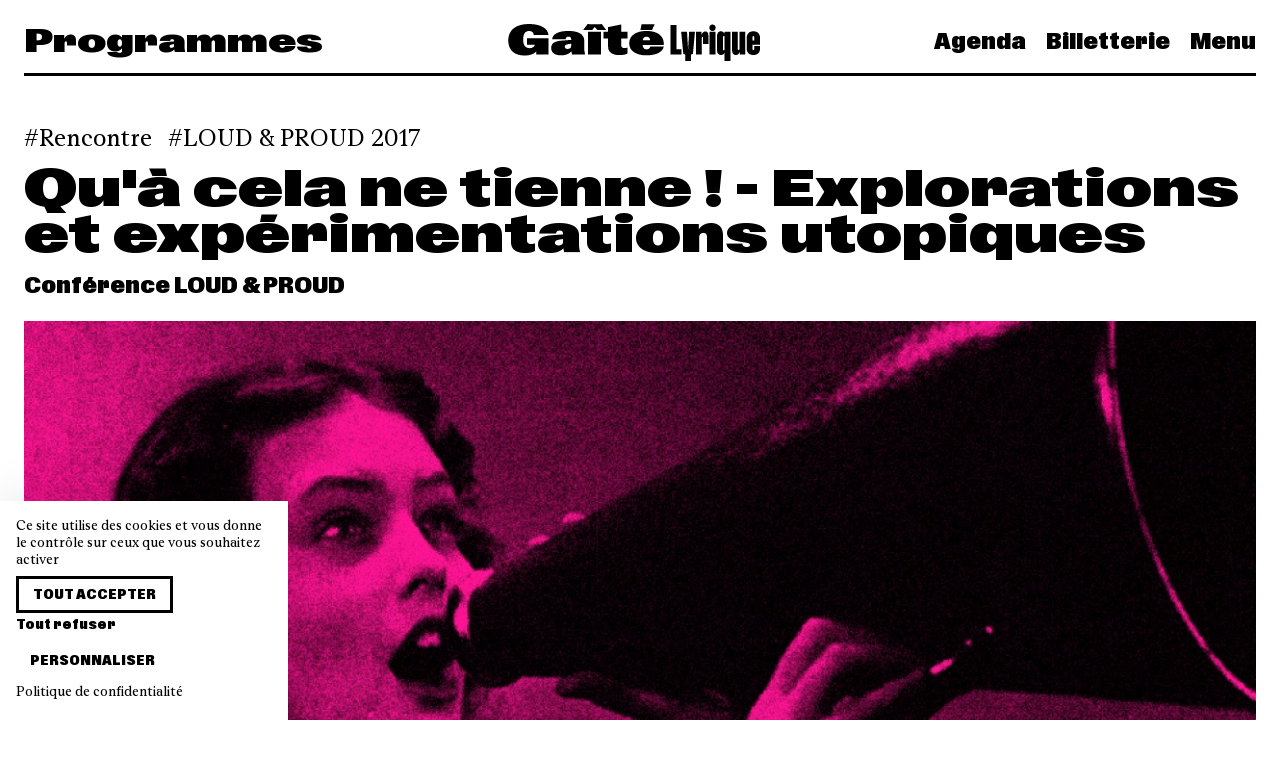

--- FILE ---
content_type: text/html; charset=UTF-8
request_url: https://www.gaite-lyrique.net/evenement/qua-cela-ne-tienne-explorations-et-experimentations-utopiques
body_size: 9880
content:
<!doctype html>
<html lang="fr" class="">

<head>
    <meta charset="UTF-8">

    <meta name="viewport" content="width=device-width, initial-scale=1.0, user-scalable=no">
    <meta name="csrf-token" content="39m24QRSw1A6X7BO3t5umVrGd6LHDctR8wZX9Z8V" />
    <meta name="language" content="fr" />

    <meta property="og:site_name" content="La Gaîté Lyrique" />
    <meta property="og:type" content="website" />
    <meta property="og:url" content="https://www.gaite-lyrique.net/evenement/qua-cela-ne-tienne-explorations-et-experimentations-utopiques" />

    <meta name="twitter:card" content="photo" />
    <meta name="twitter:site" content="@gaitelyrique" />
    <meta name="twitter:url" content="https://www.gaite-lyrique.net/evenement/qua-cela-ne-tienne-explorations-et-experimentations-utopiques" />
    <meta name="twitter:domain" content="https://www.gaite-lyrique.net" />

    <meta name="facebook-domain-verification" content="9z1047vx49yj9nqiai7st5p377mq40" />

            <meta property="og:image" content="https://www.gaite-lyrique.net/storage/2017/06/06/loud-960x540-px-4-no-text_3_large.jpg" />
        <meta name="twitter:image" content="https://www.gaite-lyrique.net/storage/2017/06/06/loud-960x540-px-4-no-text_3_large.jpg" />
    
            <meta property="og:description" content="Utopies queer et féministes." />
        <meta name="description" content="Utopies queer et féministes." />
    
            <meta property="og:title" content="La Gaîté Lyrique |     Qu'à cela ne tienne&nbsp;! - Explorations et expérimentations utopiques
" />
        <meta name="twitter:title" content="La Gaîté Lyrique |     Qu'à cela ne tienne&nbsp;! - Explorations et expérimentations utopiques
" />
        <title>La Gaîté Lyrique |     Qu'à cela ne tienne&nbsp;! - Explorations et expérimentations utopiques
</title>
    
    <link rel="apple-touch-icon" sizes="180x180" href="/apple-touch-icon.png">
    <link rel="icon" type="image/png" sizes="32x32" href="/favicon-32x32.png">
    <link rel="icon" type="image/png" sizes="16x16" href="/favicon-16x16.png">
    <link rel="manifest" href="/site.webmanifest">
    <link rel="mask-icon" href="/safari-pinned-tab.svg" color="#5bbad5">
    <meta name="msapplication-TileColor" content="#da532c">
    <meta name="theme-color" content="#ffffff">

    <link rel="stylesheet" href="/front/css/main.css?id=03bae4d5b58f7dc45159efeb74c88c3a">
</head>

<body class="single single-event ">
    <nav class="navbar">
    <div class="container">
        <div class="level is-mobile navbar-wrapper">
                            <div class="level-left font-expanded is-hidden-touch">
                                            <span class="title is-3">Programmes</span>
                                    </div>

                <div class="level-item">
                    <a class="is-flex" href="https://www.gaite-lyrique.net">
                        <svg width="252" height="37" viewBox="0 0 252 37" fill="currentColor"
    xmlns="http://www.w3.org/2000/svg">
    <path d="M244.519 16.4207V13.0485C244.519 12.4702 244.803 12.054 245.368 12.054C245.933 12.054 246.217 12.4671 246.217 13.0485V16.4207H244.519ZM245.329 31.008C249.414 31.008 252 28.7742 252 24.6553V22.0053H246.217V25.2337C246.217 25.7723 245.933 26.2068 245.368 26.2068C244.803 26.2068 244.519 25.7723 244.519 25.2337V20.7629H252V13.8931C252 9.609 249.411 7.29253 245.329 7.29253C241.248 7.29253 238.719 9.65184 238.719 13.8931V24.6737C238.719 28.6059 241.224 31.005 245.329 31.005M227.862 31.008C229.62 31.008 230.996 29.8697 231.704 27.9663V30.5949H237.182V7.7087H231.399V25.0072C231.399 25.8335 230.975 26.1027 230.592 26.1027C230.188 26.1027 229.845 25.8549 229.845 25.1511V7.7087H224.062V26.4118C224.062 29.4964 225.396 31.005 227.862 31.005M214.943 25.2337V13.0669C214.943 12.5069 215.227 12.0326 215.771 12.0326C216.357 12.0326 216.599 12.5099 216.599 13.0669V25.2337C216.599 25.7937 216.336 26.268 215.771 26.268C215.206 26.268 214.943 25.7906 214.943 25.2337ZM212.96 31.008C214.659 31.008 215.932 30.139 216.599 28.5447V37.0058H222.382V7.7087H216.599V9.88134C215.992 8.41251 214.739 7.29559 212.96 7.29559C210.553 7.29559 208.999 8.84704 208.999 12.5497V26.1425C208.999 29.5973 210.739 31.005 212.96 31.005M201.318 3.77651C201.318 5.63703 202.672 7.0263 204.493 7.0263C206.314 7.0263 207.686 5.64009 207.686 3.77651C207.686 1.91293 206.332 0.508362 204.493 0.508362C202.654 0.508362 201.318 1.85173 201.318 3.77651ZM201.599 30.5919H207.381V7.7087H201.599V30.5919ZM188.054 30.5919H193.837V13.8747C193.837 13.2535 194.121 12.9445 194.524 12.9445C194.889 12.9445 195.09 13.1709 195.09 13.6483V19.9184H200.427V11.8061C200.427 8.78584 199.437 7.42105 197.434 7.42105C195.714 7.42105 194.3 8.62059 193.553 10.8759V7.7087H188.054V30.5919ZM177.258 31.6078V37.0088H182.998V31.6078C182.998 30.5123 183.423 30.0564 184.9 30.0564L186.963 7.7087H181.141L180.11 25.4816H180.071L179.019 7.7087H173.155L175.317 30.0564C176.63 30.0564 177.258 30.5123 177.258 31.6078ZM162.38 30.5919H173.58V25.2123H168.446V0.921471H162.383V30.5919H162.38ZM134.723 16.2952C134.986 14.0614 136.298 12.6935 138.583 12.6935C140.867 12.6935 142.081 14.2236 142.141 16.2952H134.72H134.723ZM132.417 6.01342H144.021L146.671 0.239076H133.61L132.417 6.01342ZM138.442 31.3599C147.681 31.3599 154.737 28.3182 155.748 22.5255H142.204C141.94 24.3677 140.526 25.402 138.625 25.402C135.874 25.402 134.783 23.5201 134.663 21.0567H155.85V19.9612C155.85 11.4144 148.874 6.94674 138.646 6.94674C127.586 6.94674 121.217 11.7266 121.217 19.34C121.217 26.9534 128.193 31.363 138.442 31.363M111.554 31.1304C115.213 31.1304 117.842 30.4052 119.438 29.579V23.5782C118.529 23.8689 117.519 24.0953 116.365 24.0953C114.424 24.0953 113.21 23.3517 113.21 21.0322V14.4317H119.477V7.7087H113.21V0.468581L100.09 3.1186V7.71176H95.5008V14.4347H100.09V22.7122C100.09 29.1047 105.631 31.1335 111.554 31.1335M75.1632 6.01342H84.1809L86.7492 2.95029L89.2966 6.01342H98.1917L93.8025 0.0524122C89.0305 0.465521 84.3214 0.465521 79.5495 0.0524122L75.1632 6.01036V6.01342ZM79.9949 30.5919H93.1148V7.7087H79.9949V30.5919ZM56.7661 22.7306C56.7661 21.3229 57.6542 20.662 60.1029 20.1662L63.1556 19.6276V22.1522C63.1556 24.1382 61.3557 24.946 59.6993 24.946C58.0428 24.946 56.7691 24.2024 56.7691 22.7336M52.8852 31.3599C57.2326 31.3599 60.9909 30.139 63.4995 27.3666C63.6609 28.5875 63.8822 29.6432 64.1274 30.5949H77.1665C76.6014 28.4223 76.2785 26.828 76.2785 24.637V16.7757C76.2785 9.53249 69.2013 6.94674 60.387 6.94674C51.5726 6.94674 44.6778 9.49271 44.1516 15.1814H57.6362C57.7977 13.5473 58.8083 12.6997 60.5664 12.6997C62.142 12.6997 63.1526 13.5075 63.1526 15.0988V15.8852L54.0961 16.5676C46.11 17.1674 43.2187 19.5052 43.2187 24.0586C43.2187 28.612 46.8994 31.363 52.8822 31.363M16.8385 31.5466C21.7121 31.5466 25.9578 30.2032 28.3229 27.388V30.5949H40.5547V14.3123H19.0003V20.7874H26.8459C26.4004 22.7336 24.6423 24.181 21.7719 24.181C17.5053 24.181 15.1403 21.2434 15.1403 15.6771C15.1403 9.71916 17.284 6.9651 21.2038 6.9651C23.8739 6.9651 25.5901 8.51655 25.7725 11.1237H40.5099C39.8431 4.17126 32.446 -0.00878906 20.86 -0.00878906C8.50858 -0.00878906 0.280273 5.49627 0.280273 16.3779C0.280273 26.3292 6.40665 31.5435 16.8385 31.5435" />
</svg>                    </a>
                </div>
            
            <div class="level-right font-condensed">
                <div class="navbar-menu">
                    <a href="https://www.gaite-lyrique.net/agenda"
                        class="navbar-item is-link ">
                        Agenda                    </a>

                                            <a href="https://billetterie.gaite-lyrique.net/ext/billetterie5/?site=gaitelyriqueweb" class="navbar-item is-link" target="_blank">
                            Billetterie                        </a>
                    
                    <a class="navbar-item is-link" onclick="openMenu()">
                        Menu
                    </a>
                </div>

                <a role="button" class="navbar-burger burger" aria-label="menu" aria-expanded="false"
                    onclick="openMenu()">
                    <span aria-hidden="true"></span>
                    <span aria-hidden="true"></span>
                    <span aria-hidden="true"></span>
                </a>
            </div>
        </div>
    </div>
</nav>
    <nav class="menu font-condensed" id="main-menu">
    <div class="menu-background"></div>

    <div class="menu-primary">
        <span class="menu-primary-close is-size-2 is-responsive" onclick="closeMenu()"></span>

        <ul class="menu-primary-nav">
            <li class="menu-primary-header is-hidden-tablet is-size-2 is-responsive">
                <a href="https://www.gaite-lyrique.net">Gaîté Lyrique</a>
            </li>

            <li class="is-hidden-tablet is-size-2 is-responsive">
                <a href="https://www.gaite-lyrique.net/agenda">
                    Agenda                </a>
            </li>

                        <li class="is-hidden-tablet is-size-2 is-responsive">
                <a href="https://billetterie.gaite-lyrique.net/ext/billetterie5/?site=gaitelyriqueweb" target="_blank">
                    Billetterie                </a>
            </li>
            
            <li class="has-submenu">
                <span class="is-size-2 is-responsive" tabindex="0">
                    <span class="is-link">Programmes</span>
                </span>

                <ul class="menu-secondary">
                    

            

            <li>
                <a href="https://www.gaite-lyrique.net/programmes/festivals">
                    Festivals                </a>
            </li>

                        <li>
                <a href="https://www.gaite-lyrique.net/programmes/musiques-et-danses">
                    Musiques et danses
                </a>
            </li>
                        <li>
                <a href="https://www.gaite-lyrique.net/programmes/expositions">
                    Expositions
                </a>
            </li>
                        <li>
                <a href="https://www.gaite-lyrique.net/programmes/rencontres-discussions-et-ateliers">
                    Rencontres, discussions et ateliers
                </a>
            </li>
                        <li>
                <a href="https://www.gaite-lyrique.net/programmes/projections-cine-club">
                    Projections et ciné-clubs
                </a>
            </li>
                        <li>
                <a href="https://www.gaite-lyrique.net/programmes/jeune-public">
                    Jeune public
                </a>
            </li>
                    </ul>
        </li>

        <li class="has-submenu">
            <span class="is-size-2 is-responsive" tabindex="0">
                <span class="is-link">Soutenez la Gaîté</span>
            </span>

                        <ul class="menu-secondary">
                                <li>
                    <a href="https://www.gaite-lyrique.net/publics/soutiens-merci">
                        Ils et elles nous soutiennent : merci !
                    </a>
                </li>
                                <li>
                    <a href="https://www.gaite-lyrique.net/publics/pros">
                        Privatisez nos espaces
                    </a>
                </li>
                                <li>
                    <a href="https://www.gaite-lyrique.net/publics/louez-nos-studios-de-creation">
                        Réservez nos studios de création
                    </a>
                </li>
                                <li>
                    <a href="https://www.gaite-lyrique.net/publics/louez-nos-bureaux-partages">
                        Louez nos bureaux partagés
                    </a>
                </li>
                            </ul>
                    </li>

        <li class="has-submenu">
            <span class="is-size-2 is-responsive" tabindex="0">
                <span class="is-link">La Fabrique de l'époque</span>
            </span>

                        <ul class="menu-secondary">
                                <li>
                    <a href="https://www.gaite-lyrique.net/fabrique-de-lepoque/projet">
                        Projet
                    </a>
                </li>
                                <li>
                    <a href="https://www.gaite-lyrique.net/fabrique-de-lepoque/histoire">
                        Histoire
                    </a>
                </li>
                                <li>
                    <a href="https://www.gaite-lyrique.net/fabrique-de-lepoque/equipe">
                        Équipe
                    </a>
                </li>
                                <li>
                    <a href="https://www.gaite-lyrique.net/fabrique-de-lepoque/partenaires">
                        Partenaires
                    </a>
                </li>
                                <li>
                    <a href="https://www.gaite-lyrique.net/fabrique-de-lepoque/espaces">
                        Espaces
                    </a>
                </li>
                                <li>
                    <a href="https://www.gaite-lyrique.net/fabrique-de-lepoque/restauration">
                        Restauration
                    </a>
                </li>
                                <li>
                    <a href="https://www.gaite-lyrique.net/fabrique-de-lepoque/les-programmes-dincubation">
                        Programmes d&#039;incubation
                    </a>
                </li>
                            </ul>
                    </li>

        <li class="is-size-2 is-responsive">
            <a href="https://www.gaite-lyrique.net/magazine">
                Les News            </a>
        </li>

                <li class="is-size-2 is-responsive">
            <a href="https://www.gaite-lyrique.net/infos-pratiques">
                Infos pratiques
            </a>
        </li>
        
        <li class="is-size-2 is-responsive">
            <form method="get" action="https://www.gaite-lyrique.net/recherche">
                <label class="menu-search">
                    <svg xmlns="http://www.w3.org/2000/svg" viewBox="0 0 60 60">
                        <path
                            d="M58.5,55.6L43,40.1c3.5-4.2,5.7-9.6,5.7-15.5c0-6.4-2.5-12.4-7-17c-4.5-4.5-10.6-7-17-7c-13.2,0-24,10.8-24,24c0,6.4,2.5,12.4,7,17c4.5,4.5,10.6,7,17,7c0,0,0,0,0,0c5.9,0,11.3-2.1,15.5-5.7l15.5,15.5L58.5,55.6z M24.7,44.6C24.7,44.6,24.7,44.6,24.7,44.6c-5.3,0-10.4-2.1-14.1-5.9C6.8,35,4.7,30,4.7,24.6c0-11,9-20,20-20c5.3,0,10.4,2.1,14.1,5.9s5.9,8.8,5.9,14.1C44.7,35.7,35.7,44.6,24.7,44.6z" />
                    </svg>

                    <input class="input is-borderless is-size-2 is-responsive" name="s"
                        placeholder="Rechercher">
                </label>
            </form>
        </li>

                </ul>

        <div class="level is-mobile">
            <div class="level-left">
                                                                                <a class="button" rel="alternate" hreflang="en" href="https://www.gaite-lyrique.net/en/event/qua-cela-ne-tienne-explorations-et-experimentations-utopiques">
                    English version                </a>
                                            </div>

            <div class="level-right">
                <ul class="menu-social-media">
    <li>
        <a href="https://www.instagram.com/gaitelyrique/" target="_blank">
            <svg class="icon is-large">
                <use xlink:href="https://www.gaite-lyrique.net/icons.svg#instagram" />
            </svg>
        </a>
    </li>

    <li>
        <a href="https://www.facebook.com/gaitelyrique/" target="_blank">
            <svg class="icon is-large">
                <use xlink:href="https://www.gaite-lyrique.net/icons.svg#facebook" />
            </svg>
        </a>
    </li>

    <li>
        <a href="https://www.youtube.com/user/gaitelyrique" target="_blank">
            <svg class="icon is-large">
                <use xlink:href="https://www.gaite-lyrique.net/icons.svg#youtube" />
            </svg>
        </a>
    </li>

    <li>
        <a href="https://www.linkedin.com/company/2042251" target="_blank">
            <svg class="icon is-large">
                <use xlink:href="https://www.gaite-lyrique.net/icons.svg#linkedin" />
            </svg>
        </a>
    </li>

    <li>
        <a href="https://www.tiktok.com/@gaitelyrique" target="_blank">
            <svg class="icon is-large">
                <use xlink:href="https://www.gaite-lyrique.net/icons.svg#tiktok" />
            </svg>
        </a>
    </li>
</ul>
            </div>
        </div>
    </div>
</nav>
        <section class="section single-head">
        <div class="container">
            
                            <div class="tags is-flex is-large">
                                            <a class="tag"
                            href="https://www.gaite-lyrique.net/agenda?cat=rencontres">Rencontre</a>
                    
                    
                                            <a class="tag" href="https://www.gaite-lyrique.net/festival/loud-proud-2017">LOUD &amp; PROUD 2017</a>
                                    </div>
            
            <h1 class="title is-2 is-spaced is-responsive">
                Qu'à cela ne tienne&nbsp;! - Explorations et expérimentations utopiques
            </h1>

                            <h2 class="subtitle is-4 is-size-6-mobile">
                    Conférence LOUD &amp; PROUD
                </h2>
            
            
            <div class="cover">
                                    <img src="https://www.gaite-lyrique.net/storage/2017/06/06/loud-960x540-px-4-no-text_3_cover.jpg" srcset="https://www.gaite-lyrique.net/storage/2017/06/06/loud-960x540-px-4-no-text_3_thumb.jpg 640w, https://www.gaite-lyrique.net/storage/2017/06/06/loud-960x540-px-4-no-text_3_large.jpg 1280w, https://www.gaite-lyrique.net/storage/2017/06/06/loud-960x540-px-4-no-text_3_cover.jpg 1920w" sizes="100vw"
                        alt="Qu&#039;à cela ne tienne&amp;nbsp;! - Explorations et expérimentations utopiques" />

                                                </div>
        </div>
    </section>

    
    <section class="section">
        <div class="container">
            <div class="columns content-with-aside">
                <div class="column is-8">
                    <div class="content">
                                                    <p class="intro">
                                Utopies queer et féministes.
                            </p>
                        
                        <h2>Qu’est-ce que peut l’utopie ?</h2>
<p>Qu’est-ce que signifie aujourd’hui être utopiste ? L’utopie produit un certain type de regard sur le monde : elle ouvre les perspectives et nous invite à penser bien au-delà de nos catégories et normes habituelles.<strong> À la fois critique et créative, l’utopie est politiquement subversive</strong>. Elle est récit, discours, concept, mouvement.<br>
<strong>Penser l’utopie est une expérience très concrète de la résistance et une mise en pratique des pensées féministes et queers.</strong></p>
<p>Puisque les images dont on nous abreuve sont très largement dystopiques, avec ce sentiment d’urgence et d’avenir sombre qui semble s’annoncer, <strong>il nous revient d’investir ensemble la puissante et efficace arme que représente l’utopie</strong>. Et contre la prolifération de ces discours dystopiques brouillant toujours un peu plus les frontières entre science-fiction et réalité, nous répondons : « Qu’à cela ne tienne ! » Qu’à cela ne tienne, nous allons réfléchir à ce que peut vraiment la pensée utopique !</p>
<h3>Avec Alice Carabédian</h3>
<p><br>
Docteure en Philosophie politique, Alice Carabédian travaille sur la science-fiction comme laboratoire de pensée et moyen de problématiser les enjeux politiques contemporains. Elle est co-fondatrice de l’Archipel des devenirs – Centre de recherche sur l’utopie. </p>
<h2>Approfondir le sujet</h2>
<p>Cette sélection d'essais, romans, films et mangas permet d'explorer les récits utopiques dans les pensées féministes et queer. Les ouvrages sont à retrouver au centre de ressources.</p>
<p><br>
<strong>A la frontière de la fiction et du réel</strong></p>
<p><strong><img alt="" src="https://imaginationsuperpower.files.wordpress.com/2015/05/untitled4.png?w=700" style="height:205px; width:400px"></strong></p>
<p>M. Fraction et C. Ward, <em>ODY-C</em>, Image Comics</p>
<p>L'espace de l'imaginaire et l'espace du réel ne sont pas hermétiques, ils se nourrissent l'un de l'autre. Les utopies queer peuvent alors avoir une véritable <strong>portée politique</strong> sur nos mentalités et sur le réel.</p>
<p>- René Schérer, <strong>Utopies nomades</strong>, Les Presses du Réel, 1996</p>
<p>- Ursula K. Le Guin, <em><strong>Le langage de la nuit</strong>, essais sur la science-fiction et la fantasy, </em>Aux forges de Vulcain, 2016</p>
<p>- Ursula K. Le Guin, <strong>La main gauche de la nuit</strong>, Le Livre de Poche, 1969</p>
<p>- Émilie Notéris, <strong><em>La fiction réparatrice</em></strong>, Éditions Supernova,<br>
2017</p>
<p>- Chloé Delaume, <strong><em>Les sorcières de la République</em></strong>, Seuil, 2016</p>
<p>- <a href="https://www.youtube.com/watch?v=PJTonrzXTJs" target="_blank">La Servante Écarlate</a>, réal. : Bruce Miller, 2017</p>
<p><iframe frameborder="0" height="315px" src="https://www.youtube-nocookie.com/embed/PJTonrzXTJs" width="560px"></iframe></p>
<p>- <a href="https://www.youtube.com/watch?v=gtMtMy0ndo0" target="_blank">Paris is burning</a>, réal. : Gabrielle Culand, 2016</p>
<p><iframe frameborder="0" height="315px" src="https://www.youtube-nocookie.com/embed/gtMtMy0ndo0" width="560px"></iframe></p>
<p><strong>Cyborg et utopie politique</strong></p>
<p><strong><img alt="" src="http://www.nautiljon.com/images/actualite/00/06/ghost_in_the_shell_de_retour_chez_glenat_en_2017_avec_une_perfect_edition_6460.jpg?1477663813" style="height:264px; width:400px"></strong></p>
<p>Masamune Shirow, <em>Ghost in the Shell</em></p>
<p>Figure majeure du féminisme, <strong>Donna Haraway</strong> aime elle aussi tisser des liens entre <strong>réalité et fiction</strong>. Faisant confiance à la science et aux technologies pour éradiquer la domination masculine, elle s'oppose à une hiérarchie entre les individus, les genres, ou les machines. Le <strong>"cyborg"</strong> devient dans ses écrits un personnage tragique qui incarne de nouvelles formes de résistance politique.</p>
<p>- Donna Haraway : <em><strong>Story Telling for Earthly survival</strong></em> / réal. : Fabrizio Terranova, 2016 : <a href="https://gaite-lyrique.net/donna-haraway-story-telling-for-earthly-survival" target="_blank">projeté à la Gaîté Samedi 8 juillet</a></p>
<p>- Donna Haraway, <strong>Manifeste cyborg et autres essais : sciences – fiction – féminisme</strong>, Broché, 2007</p>
<p>- Donna Haraway, <strong>Des singes, des cyborgs et des femmes, la réinvention de la nature</strong>, Jacqueline Chambon, 2009</p>
<p>- Masamune Shirow, <strong>Ghost in the Shell</strong>, Glénat, 2001</p>
                    </div>

                                            <div class="tags">
                                                            <a class="tag" href="https://www.gaite-lyrique.net/tag/queer-et-feminisme">queer et féminisme</a>
                                                            <a class="tag" href="https://www.gaite-lyrique.net/tag/utopie">utopie</a>
                                                    </div>
                                    </div>

                <div class="column">
                    <aside class="aside">
                        
                        <div class="block">
                            <div class="is-size-3 is-size-4-mobile has-text-weight-light">
                                Sam. 08.07.2017 à 14h30
                            </div>
                        </div>

                        <div class="block">
                            
                            
                            <div class="aside-section">
                                                                    <p>
                                        Accès libre (dans la limite des places disponibles)                                    </p>
                                
                                                            </div>

                            
                                                            <div class="aside-section">
                                    <p>Forum</p>
                                </div>
                            
                            
                                                            
                                                            
                            
                            
                            
                                                    </div>

                        
                        
                                            </aside>
                </div>
            </div>
        </div>
    </section>

    
    
                            
            <section class="section">
    <div class="container">
        <div class="level section-title">
            <div class="level-left">
                <h2 class="title is-3 is-size-4-mobile">
                    Autres événements du festival «&nbsp;LOUD & PROUD 2017&nbsp;»
                </h2>
            </div>

                            <div class="level-right is-hidden-mobile">
                    <a class="button" href="https://www.gaite-lyrique.net/festival/loud-proud-2017">
                        Voir tout                    </a>
                </div>
                    </div>

        <div class="columns is-multiline">
                            <div class="column is-4">
                    <div class="event thumb">
    
    <a href="https://www.gaite-lyrique.net/evenement/sophie-lauren-auder-lester">
        <div class="wrapper">
            <div class="image is-16by9">
                                    <img src="https://www.gaite-lyrique.net/storage/2018/02/06/main_press_shot1_1_cover.jpg" loading="lazy" srcset="https://www.gaite-lyrique.net/storage/2018/02/06/main_press_shot1_1_thumb.jpg 640w, https://www.gaite-lyrique.net/storage/2018/02/06/main_press_shot1_1_large.jpg 1280w, https://www.gaite-lyrique.net/storage/2018/02/06/main_press_shot1_1_cover.jpg 1920w" sizes="(min-width: 769px) 33.333333333333vw, 100vw" alt="Sophie + Lauren Auder + Lëster" />
                
                            </div>

                            <div class="tags is-flex is-lowercase">
                                            <div class="tag">Concert</div>
                                    </div>
            
            <h3 class="title is-3 is-size-4-mobile">
                Sophie + Lauren Auder + Lëster
            </h3>
        </div>
    </a>

            <h4 class="subtitle is-6">
            LOUD &amp; PROUD
        </h4>
    
    
    <p class="date">
        Mer. 14.03.2018 à 19h30
    </p>

    </div>
                </div>
                            <div class="column is-4">
                    <div class="event thumb">
    
    <a href="https://www.gaite-lyrique.net/evenement/shemale-trouble-x-loud-proud">
        <div class="wrapper">
            <div class="image is-16by9">
                                    <img src="https://www.gaite-lyrique.net/storage/2017/09/27/affiche_shemale_web_sans_texte_cover.png" loading="lazy" srcset="https://www.gaite-lyrique.net/storage/2017/09/27/affiche_shemale_web_sans_texte_thumb.png 640w, https://www.gaite-lyrique.net/storage/2017/09/27/affiche_shemale_web_sans_texte_large.png 1280w, https://www.gaite-lyrique.net/storage/2017/09/27/affiche_shemale_web_sans_texte_cover.png 1920w" sizes="(min-width: 769px) 33.333333333333vw, 100vw" alt="Shemale Trouble x LOUD &amp; PROUD" />
                
                            </div>

                            <div class="tags is-flex is-lowercase">
                                            <div class="tag">Concert</div>
                                    </div>
            
            <h3 class="title is-3 is-size-4-mobile">
                Shemale Trouble x LOUD & PROUD
            </h3>
        </div>
    </a>

    
    
    <p class="date">
        Samedi 21 octobre de 23h30 à 5h30
    </p>

    </div>
                </div>
                            <div class="column is-4">
                    <div class="event thumb">
    
    <a href="https://www.gaite-lyrique.net/evenement/jubilee">
        <div class="wrapper">
            <div class="image is-16by9">
                                    <img src="https://www.gaite-lyrique.net/storage/2017/05/22/09_07_2017_visuel_jubilee_cover.jpg" loading="lazy" srcset="https://www.gaite-lyrique.net/storage/2017/05/22/09_07_2017_visuel_jubilee_thumb.jpg 640w, https://www.gaite-lyrique.net/storage/2017/05/22/09_07_2017_visuel_jubilee_large.jpg 1280w, https://www.gaite-lyrique.net/storage/2017/05/22/09_07_2017_visuel_jubilee_cover.jpg 1920w" sizes="(min-width: 769px) 33.333333333333vw, 100vw" alt="JUBILEE" />
                
                            </div>

                            <div class="tags is-flex is-lowercase">
                                            <div class="tag">Projection</div>
                                    </div>
            
            <h3 class="title is-3 is-size-4-mobile">
                JUBILEE
            </h3>
        </div>
    </a>

            <h4 class="subtitle is-6">
            Projection Loud &amp; Proud x Le Tour du jour
        </h4>
    
    
    <p class="date">
        dimanche 9 juillet 2017 à 17h45
    </p>

    </div>
                </div>
                    </div>

                    <a class="button is-small is-fullwidth is-hidden-tablet" href="https://www.gaite-lyrique.net/festival/loud-proud-2017">
                Voir tout            </a>
            </div>
</section>
            
    
    
    
    
    <footer class="footer pt-6">
    <section class="section footer-social">
        <div class="container has-text-centered">
            <ul class="footer-social-media">
    <li>
        <a href="https://www.instagram.com/gaitelyrique/" target="_blank">
            <svg class="icon is-large">
                <use xlink:href="https://www.gaite-lyrique.net/icons.svg#instagram" />
            </svg>
        </a>
    </li>

    <li>
        <a href="https://www.facebook.com/gaitelyrique/" target="_blank">
            <svg class="icon is-large">
                <use xlink:href="https://www.gaite-lyrique.net/icons.svg#facebook" />
            </svg>
        </a>
    </li>

    <li>
        <a href="https://www.youtube.com/user/gaitelyrique" target="_blank">
            <svg class="icon is-large">
                <use xlink:href="https://www.gaite-lyrique.net/icons.svg#youtube" />
            </svg>
        </a>
    </li>

    <li>
        <a href="https://www.linkedin.com/company/2042251" target="_blank">
            <svg class="icon is-large">
                <use xlink:href="https://www.gaite-lyrique.net/icons.svg#linkedin" />
            </svg>
        </a>
    </li>

    <li>
        <a href="https://www.tiktok.com/@gaitelyrique" target="_blank">
            <svg class="icon is-large">
                <use xlink:href="https://www.gaite-lyrique.net/icons.svg#tiktok" />
            </svg>
        </a>
    </li>
</ul>
        </div>
    </section>

    <section class="footer-text">
        <div class="footer-partners">
            <div class="background-colors">
                <div style="background-color: #F7F410;"></div>
                <div style="background-color: #8155D2;"></div>
                <div style="background-color: #00B860;"></div>
                <div style="background-color: #53C8FE;"></div>
                <div style="background-color: #FF7E30;"></div>
            </div>

            <div class="container">
                <div class="content is-size-3 is-responsive">
                    <p>
                        <strong>La Gaîté Lyrique - <em>Fabrique de l’époque</em></strong><br />Lieu de création artistique et d’engagement, la Gaîté Lyrique est un établissement culturel de la Ville de Paris porté par :                    </p>
                </div>
            </div>

            <div class="partner-wrapper">
                <div class="partner-item">
                    <img src="https://www.gaite-lyrique.net/img/logo/logo-artyfarty.svg" alt="Arty Farty" />
                </div>
                <div class="partner-item">
                    <img src="https://www.gaite-lyrique.net/img/logo/logo-arte.svg" alt="Arte" />
                </div>
                <div class="partner-item">
                    <img src="https://www.gaite-lyrique.net/img/logo/logo-make-sense.svg" alt="Make Sense" />
                </div>
                <div class="partner-item">
                    <img src="https://www.gaite-lyrique.net/img/logo/logo-Singa.svg" alt="Singa" />
                </div>
                <div class="partner-item">
                    <img src="https://www.gaite-lyrique.net/img/logo/logo-acte-sud.svg" alt="Acte Sud" />
                </div>
            </div>
        </div>
    </section>

    <section class="section footer-practical">
        <div class="container">
            <div class="columns">
                <div class="column">
                    <div class="footer-item">
                        <div class="content">
                            <div class="font-condensed">La Gaîté Lyrique</div>
                            <p>
                                <em>La Fabrique de l'époque</em>
                            </p>
                        </div>

                        <div class="mairie-paris">
                            <a href="https://www.paris.fr/" target="_blank" title="Mairie de Paris">
                                <img class="asset" loading="lazy" src="https://www.gaite-lyrique.net/img/mairie_paris.svg"
                                    width="50" height="50" alt="Mairie de Paris" />
                            </a>

                            <p>Établissement culturel<br />de la Ville de Paris</p>
                        </div>
                    </div>
                </div>

                <div class="column">
                    <div class="footer-item">
                        <div class="content">
                            <div class="font-condensed">Adresse</div>
                            <p>
                                3bis rue Papin<br />
                                75003 Paris
                            </p>

                            <div class="font-condensed">Horaires</div>
                            <p>
                                mardi - vendredi : 9h-22h<br>samedi - dimanche : 14h-19h<br>fermeture lundi                            </p>
                        </div>
                    </div>
                </div>

                <div class="column">
                    <div class="footer-item">
                        <div class="content">
                            <div class="font-condensed">Accueil</div>
                            <p>
                                <a href="tel:+33184744900">01 84 74 49 00</a><br />
                                <a href="mailto:contact@gaite-lyrique.net">contact@gaite-lyrique.net</a>
                            </p>

                            <div class="font-condensed">Billetterie</div>
                            <p>
                                <a href="mailto:billetterie@gaite-lyrique.net">billetterie@gaite-lyrique.net</a>
                            </p>
                        </div>

                                                    <ul class="links">
                                <li>
                                    <a href="https://www.gaite-lyrique.net/infos-pratiques">
                                        Toutes les infos pratiques                                    </a>
                                </li>
                            </ul>
                        
                                                    <ul class="links">
                                <li>
                                    <a href="https://www.gaite-lyrique.net/faq">
                                        FAQ                                    </a>
                                </li>
                            </ul>
                                            </div>
                </div>

                <div class="column">
                    <div class="footer-item">
                        <ul class="links">
                                                            <li>
                                    <a href="https://www.gaite-lyrique.net/fabrique-de-lepoque/projet">
                                        La Fabrique de l'époque                                    </a>
                                </li>
                            
                            <li>
                                <a href="https://www.gaite-lyrique.net/newsletter">
                                    Newsletter                                </a>
                            </li>

                            
                            <li>
                                <a href="https://www.gaite-lyrique.net/magazine">
                                    Les News                                </a>
                            </li>

                            <li>
                                <a href="https://www.gaite-lyrique.net/recrutement">
                                    Espace recrutement                                </a>
                            </li>

                            <li>
                                <a href="https://www.gaite-lyrique.net/presse">
                                    Espace presse                                </a>
                            </li>

                                                            <li>
                                    <a href="https://www.gaite-lyrique.net/publics/pros">
                                        Espace entreprises                                    </a>
                                </li>
                                                    </ul>

                        <ul class="links">
                                                            <li>
                                    <a href="https://www.gaite-lyrique.net/lieu-culturel-regeneratif">
                                        Vers un lieu culturel régénératif
                                    </a>
                                </li>
                            
                                                            <li>
                                    <a href="https://www.gaite-lyrique.net/declaration-relative-aux-cookies">
                                        Déclaration relative aux Cookies
                                    </a>
                                </li>
                            
                                                            <li>
                                    <a href="https://www.gaite-lyrique.net/conditions-generales-de-vente">
                                        Conditions Générales de Vente
                                    </a>
                                </li>
                            
                                                            <li>
                                    <a href="https://www.gaite-lyrique.net/politique-de-confidentialite">
                                        Politique de confidentialité
                                    </a>
                                </li>
                            
                                                            <li>
                                    <a href="https://www.gaite-lyrique.net/mentions-legales">
                                        Mentions légales et Conditions Générales d&#039;Utilisation
                                    </a>
                                </li>
                                                    </ul>
                    </div>
                </div>
            </div>
        </div>
    </section>
</footer>

    
    <script type="text/javascript">
        window.delightApiKey = "s_bVxPRMEcjPIw";
    </script>

    <script type="text/javascript" src="/front/js/manifest.js?id=53922eb519bb220ad6a0e072c395fafe"></script>
    <script type="text/javascript" src="/front/js/vendor.js?id=af994855c4eee8c93d3c81b784513eeb"></script>
    <script type="text/javascript" src="/front/js/app.js?id=4bdc8bbb89a59477af7fe2c16caaf1b3"></script>

    
    <script type="text/javascript" src="https://www.gaite-lyrique.net/front/js/tarteaucitron/tarteaucitron.min.js"></script>
    <script type="text/javascript">
        var lang = 'fr';
        var tarteaucitronForceExpire = 186;

        if (lang.length) {
            var tarteaucitronForceLanguage = lang;
        }

        var privaryPolicyUrl = '';

                    privaryPolicyUrl = "https://www.gaite-lyrique.net/declaration-relative-aux-cookies";
        
        // minnit
        tarteaucitron.services.minnit = {
            key: "minnit",
            type: "social",
            name: "Minnit.chat",
            needConsent: true,
            cookies: [
                'minnitid', 'minnituuid', 'minnitavatar', 'minnitnickname', 'minnitcsrf',
                'lang', 'g_auth_v', 'suppress_same_site', 'signin_token',
                'paddlejs_checkout_variant', 'paddlejs_campaign_referrer',
                '__cflb', '__cfduid',
                'connid-chat-[ID]',
            ],
            js: function() {
                "use strict";
                tarteaucitron.fallback(['minnit_chat'], function(x) {
                    var chatroom = x.getAttribute('data-chatroom');

                    if (chatroom === undefined) {
                        return "";
                    }

                    var src = 'https://minnit.chat/' + chatroom + '?embed&&nickname=';

                    return '<iframe src="' + src + '" allowTransparency="true"></iframe>';
                });
            },
            fallback: function() {
                "use strict";
                tarteaucitron.fallback(['minnit_chat'], function(elem) {
                    return tarteaucitron.engage('minnit');
                });
            }
        };

        tarteaucitron.init({
            "privacyUrl": privaryPolicyUrl,
            /* Privacy policy url */

            "hashtag": "#tarteaucitron",
            /* Open the panel with this hashtag */
            "cookieName": "tarteaucitron",
            /* Cookie name */

            "orientation": "bottom",
            /* Banner position (top - bottom) */
            "showAlertSmall": false,
            /* Show the small banner on bottom right */
            "cookieslist": true,
            /* Show the cookie list */

            "adblocker": false,
            /* Show a Warning if an adblocker is detected */
            "showIcon": false,
            /* Show cookie icon to manage cookies */
            "DenyAllCta": true,
            /* Show the deny all button */
            "AcceptAllCta": true,
            /* Show the accept all button when highPrivacy on */
            "highPrivacy": true,
            /* Disable auto consent */
            "handleBrowserDNTRequest": false,
            /* If Do Not Track == 1, disallow all */

            "removeCredit": true,
            /* Remove credit link */
            "moreInfoLink": true,
            /* Show more info link */
            "useExternalCss": false,
            /* If false, the tarteaucitron.css file will be loaded */

            "readmoreLink": privaryPolicyUrl /* Change the default readmore link */
        });

                    tarteaucitron.user.gtagUa = 'G-ZQ5G6D7DYJ';
            (tarteaucitron.job = tarteaucitron.job || []).push('gtag');
        
                    tarteaucitron.user.googletagmanagerId = 'GTM-WF43GPB';
            (tarteaucitron.job = tarteaucitron.job || []).push('googletagmanager');
        
        (tarteaucitron.job = tarteaucitron.job || []).push('youtube');
        (tarteaucitron.job = tarteaucitron.job || []).push('vimeo');
        (tarteaucitron.job = tarteaucitron.job || []).push('facebook');
        (tarteaucitron.job = tarteaucitron.job || []).push('instagram');
        (tarteaucitron.job = tarteaucitron.job || []).push('soundcloud');
        (tarteaucitron.job = tarteaucitron.job || []).push('ausha');
        (tarteaucitron.job = tarteaucitron.job || []).push('minnit');
        (tarteaucitron.job = tarteaucitron.job || []).push('acast');
        (tarteaucitron.job = tarteaucitron.job || []).push('tiktokvideo');
        (tarteaucitron.job = tarteaucitron.job || []).push('twitch');
    </script>
</body>

</html>


--- FILE ---
content_type: text/html; charset=utf-8
request_url: https://www.youtube-nocookie.com/embed/PJTonrzXTJs
body_size: 45950
content:
<!DOCTYPE html><html lang="en" dir="ltr" data-cast-api-enabled="true"><head><meta name="viewport" content="width=device-width, initial-scale=1"><meta name="robots" content="noindex"><script nonce="eYUKHR-WL3LunmJ0PRAEcQ">if ('undefined' == typeof Symbol || 'undefined' == typeof Symbol.iterator) {delete Array.prototype.entries;}</script><style name="www-roboto" nonce="LiXWswCcxdvGnI9cziKtNQ">@font-face{font-family:'Roboto';font-style:normal;font-weight:400;font-stretch:100%;src:url(//fonts.gstatic.com/s/roboto/v48/KFO7CnqEu92Fr1ME7kSn66aGLdTylUAMa3GUBHMdazTgWw.woff2)format('woff2');unicode-range:U+0460-052F,U+1C80-1C8A,U+20B4,U+2DE0-2DFF,U+A640-A69F,U+FE2E-FE2F;}@font-face{font-family:'Roboto';font-style:normal;font-weight:400;font-stretch:100%;src:url(//fonts.gstatic.com/s/roboto/v48/KFO7CnqEu92Fr1ME7kSn66aGLdTylUAMa3iUBHMdazTgWw.woff2)format('woff2');unicode-range:U+0301,U+0400-045F,U+0490-0491,U+04B0-04B1,U+2116;}@font-face{font-family:'Roboto';font-style:normal;font-weight:400;font-stretch:100%;src:url(//fonts.gstatic.com/s/roboto/v48/KFO7CnqEu92Fr1ME7kSn66aGLdTylUAMa3CUBHMdazTgWw.woff2)format('woff2');unicode-range:U+1F00-1FFF;}@font-face{font-family:'Roboto';font-style:normal;font-weight:400;font-stretch:100%;src:url(//fonts.gstatic.com/s/roboto/v48/KFO7CnqEu92Fr1ME7kSn66aGLdTylUAMa3-UBHMdazTgWw.woff2)format('woff2');unicode-range:U+0370-0377,U+037A-037F,U+0384-038A,U+038C,U+038E-03A1,U+03A3-03FF;}@font-face{font-family:'Roboto';font-style:normal;font-weight:400;font-stretch:100%;src:url(//fonts.gstatic.com/s/roboto/v48/KFO7CnqEu92Fr1ME7kSn66aGLdTylUAMawCUBHMdazTgWw.woff2)format('woff2');unicode-range:U+0302-0303,U+0305,U+0307-0308,U+0310,U+0312,U+0315,U+031A,U+0326-0327,U+032C,U+032F-0330,U+0332-0333,U+0338,U+033A,U+0346,U+034D,U+0391-03A1,U+03A3-03A9,U+03B1-03C9,U+03D1,U+03D5-03D6,U+03F0-03F1,U+03F4-03F5,U+2016-2017,U+2034-2038,U+203C,U+2040,U+2043,U+2047,U+2050,U+2057,U+205F,U+2070-2071,U+2074-208E,U+2090-209C,U+20D0-20DC,U+20E1,U+20E5-20EF,U+2100-2112,U+2114-2115,U+2117-2121,U+2123-214F,U+2190,U+2192,U+2194-21AE,U+21B0-21E5,U+21F1-21F2,U+21F4-2211,U+2213-2214,U+2216-22FF,U+2308-230B,U+2310,U+2319,U+231C-2321,U+2336-237A,U+237C,U+2395,U+239B-23B7,U+23D0,U+23DC-23E1,U+2474-2475,U+25AF,U+25B3,U+25B7,U+25BD,U+25C1,U+25CA,U+25CC,U+25FB,U+266D-266F,U+27C0-27FF,U+2900-2AFF,U+2B0E-2B11,U+2B30-2B4C,U+2BFE,U+3030,U+FF5B,U+FF5D,U+1D400-1D7FF,U+1EE00-1EEFF;}@font-face{font-family:'Roboto';font-style:normal;font-weight:400;font-stretch:100%;src:url(//fonts.gstatic.com/s/roboto/v48/KFO7CnqEu92Fr1ME7kSn66aGLdTylUAMaxKUBHMdazTgWw.woff2)format('woff2');unicode-range:U+0001-000C,U+000E-001F,U+007F-009F,U+20DD-20E0,U+20E2-20E4,U+2150-218F,U+2190,U+2192,U+2194-2199,U+21AF,U+21E6-21F0,U+21F3,U+2218-2219,U+2299,U+22C4-22C6,U+2300-243F,U+2440-244A,U+2460-24FF,U+25A0-27BF,U+2800-28FF,U+2921-2922,U+2981,U+29BF,U+29EB,U+2B00-2BFF,U+4DC0-4DFF,U+FFF9-FFFB,U+10140-1018E,U+10190-1019C,U+101A0,U+101D0-101FD,U+102E0-102FB,U+10E60-10E7E,U+1D2C0-1D2D3,U+1D2E0-1D37F,U+1F000-1F0FF,U+1F100-1F1AD,U+1F1E6-1F1FF,U+1F30D-1F30F,U+1F315,U+1F31C,U+1F31E,U+1F320-1F32C,U+1F336,U+1F378,U+1F37D,U+1F382,U+1F393-1F39F,U+1F3A7-1F3A8,U+1F3AC-1F3AF,U+1F3C2,U+1F3C4-1F3C6,U+1F3CA-1F3CE,U+1F3D4-1F3E0,U+1F3ED,U+1F3F1-1F3F3,U+1F3F5-1F3F7,U+1F408,U+1F415,U+1F41F,U+1F426,U+1F43F,U+1F441-1F442,U+1F444,U+1F446-1F449,U+1F44C-1F44E,U+1F453,U+1F46A,U+1F47D,U+1F4A3,U+1F4B0,U+1F4B3,U+1F4B9,U+1F4BB,U+1F4BF,U+1F4C8-1F4CB,U+1F4D6,U+1F4DA,U+1F4DF,U+1F4E3-1F4E6,U+1F4EA-1F4ED,U+1F4F7,U+1F4F9-1F4FB,U+1F4FD-1F4FE,U+1F503,U+1F507-1F50B,U+1F50D,U+1F512-1F513,U+1F53E-1F54A,U+1F54F-1F5FA,U+1F610,U+1F650-1F67F,U+1F687,U+1F68D,U+1F691,U+1F694,U+1F698,U+1F6AD,U+1F6B2,U+1F6B9-1F6BA,U+1F6BC,U+1F6C6-1F6CF,U+1F6D3-1F6D7,U+1F6E0-1F6EA,U+1F6F0-1F6F3,U+1F6F7-1F6FC,U+1F700-1F7FF,U+1F800-1F80B,U+1F810-1F847,U+1F850-1F859,U+1F860-1F887,U+1F890-1F8AD,U+1F8B0-1F8BB,U+1F8C0-1F8C1,U+1F900-1F90B,U+1F93B,U+1F946,U+1F984,U+1F996,U+1F9E9,U+1FA00-1FA6F,U+1FA70-1FA7C,U+1FA80-1FA89,U+1FA8F-1FAC6,U+1FACE-1FADC,U+1FADF-1FAE9,U+1FAF0-1FAF8,U+1FB00-1FBFF;}@font-face{font-family:'Roboto';font-style:normal;font-weight:400;font-stretch:100%;src:url(//fonts.gstatic.com/s/roboto/v48/KFO7CnqEu92Fr1ME7kSn66aGLdTylUAMa3OUBHMdazTgWw.woff2)format('woff2');unicode-range:U+0102-0103,U+0110-0111,U+0128-0129,U+0168-0169,U+01A0-01A1,U+01AF-01B0,U+0300-0301,U+0303-0304,U+0308-0309,U+0323,U+0329,U+1EA0-1EF9,U+20AB;}@font-face{font-family:'Roboto';font-style:normal;font-weight:400;font-stretch:100%;src:url(//fonts.gstatic.com/s/roboto/v48/KFO7CnqEu92Fr1ME7kSn66aGLdTylUAMa3KUBHMdazTgWw.woff2)format('woff2');unicode-range:U+0100-02BA,U+02BD-02C5,U+02C7-02CC,U+02CE-02D7,U+02DD-02FF,U+0304,U+0308,U+0329,U+1D00-1DBF,U+1E00-1E9F,U+1EF2-1EFF,U+2020,U+20A0-20AB,U+20AD-20C0,U+2113,U+2C60-2C7F,U+A720-A7FF;}@font-face{font-family:'Roboto';font-style:normal;font-weight:400;font-stretch:100%;src:url(//fonts.gstatic.com/s/roboto/v48/KFO7CnqEu92Fr1ME7kSn66aGLdTylUAMa3yUBHMdazQ.woff2)format('woff2');unicode-range:U+0000-00FF,U+0131,U+0152-0153,U+02BB-02BC,U+02C6,U+02DA,U+02DC,U+0304,U+0308,U+0329,U+2000-206F,U+20AC,U+2122,U+2191,U+2193,U+2212,U+2215,U+FEFF,U+FFFD;}@font-face{font-family:'Roboto';font-style:normal;font-weight:500;font-stretch:100%;src:url(//fonts.gstatic.com/s/roboto/v48/KFO7CnqEu92Fr1ME7kSn66aGLdTylUAMa3GUBHMdazTgWw.woff2)format('woff2');unicode-range:U+0460-052F,U+1C80-1C8A,U+20B4,U+2DE0-2DFF,U+A640-A69F,U+FE2E-FE2F;}@font-face{font-family:'Roboto';font-style:normal;font-weight:500;font-stretch:100%;src:url(//fonts.gstatic.com/s/roboto/v48/KFO7CnqEu92Fr1ME7kSn66aGLdTylUAMa3iUBHMdazTgWw.woff2)format('woff2');unicode-range:U+0301,U+0400-045F,U+0490-0491,U+04B0-04B1,U+2116;}@font-face{font-family:'Roboto';font-style:normal;font-weight:500;font-stretch:100%;src:url(//fonts.gstatic.com/s/roboto/v48/KFO7CnqEu92Fr1ME7kSn66aGLdTylUAMa3CUBHMdazTgWw.woff2)format('woff2');unicode-range:U+1F00-1FFF;}@font-face{font-family:'Roboto';font-style:normal;font-weight:500;font-stretch:100%;src:url(//fonts.gstatic.com/s/roboto/v48/KFO7CnqEu92Fr1ME7kSn66aGLdTylUAMa3-UBHMdazTgWw.woff2)format('woff2');unicode-range:U+0370-0377,U+037A-037F,U+0384-038A,U+038C,U+038E-03A1,U+03A3-03FF;}@font-face{font-family:'Roboto';font-style:normal;font-weight:500;font-stretch:100%;src:url(//fonts.gstatic.com/s/roboto/v48/KFO7CnqEu92Fr1ME7kSn66aGLdTylUAMawCUBHMdazTgWw.woff2)format('woff2');unicode-range:U+0302-0303,U+0305,U+0307-0308,U+0310,U+0312,U+0315,U+031A,U+0326-0327,U+032C,U+032F-0330,U+0332-0333,U+0338,U+033A,U+0346,U+034D,U+0391-03A1,U+03A3-03A9,U+03B1-03C9,U+03D1,U+03D5-03D6,U+03F0-03F1,U+03F4-03F5,U+2016-2017,U+2034-2038,U+203C,U+2040,U+2043,U+2047,U+2050,U+2057,U+205F,U+2070-2071,U+2074-208E,U+2090-209C,U+20D0-20DC,U+20E1,U+20E5-20EF,U+2100-2112,U+2114-2115,U+2117-2121,U+2123-214F,U+2190,U+2192,U+2194-21AE,U+21B0-21E5,U+21F1-21F2,U+21F4-2211,U+2213-2214,U+2216-22FF,U+2308-230B,U+2310,U+2319,U+231C-2321,U+2336-237A,U+237C,U+2395,U+239B-23B7,U+23D0,U+23DC-23E1,U+2474-2475,U+25AF,U+25B3,U+25B7,U+25BD,U+25C1,U+25CA,U+25CC,U+25FB,U+266D-266F,U+27C0-27FF,U+2900-2AFF,U+2B0E-2B11,U+2B30-2B4C,U+2BFE,U+3030,U+FF5B,U+FF5D,U+1D400-1D7FF,U+1EE00-1EEFF;}@font-face{font-family:'Roboto';font-style:normal;font-weight:500;font-stretch:100%;src:url(//fonts.gstatic.com/s/roboto/v48/KFO7CnqEu92Fr1ME7kSn66aGLdTylUAMaxKUBHMdazTgWw.woff2)format('woff2');unicode-range:U+0001-000C,U+000E-001F,U+007F-009F,U+20DD-20E0,U+20E2-20E4,U+2150-218F,U+2190,U+2192,U+2194-2199,U+21AF,U+21E6-21F0,U+21F3,U+2218-2219,U+2299,U+22C4-22C6,U+2300-243F,U+2440-244A,U+2460-24FF,U+25A0-27BF,U+2800-28FF,U+2921-2922,U+2981,U+29BF,U+29EB,U+2B00-2BFF,U+4DC0-4DFF,U+FFF9-FFFB,U+10140-1018E,U+10190-1019C,U+101A0,U+101D0-101FD,U+102E0-102FB,U+10E60-10E7E,U+1D2C0-1D2D3,U+1D2E0-1D37F,U+1F000-1F0FF,U+1F100-1F1AD,U+1F1E6-1F1FF,U+1F30D-1F30F,U+1F315,U+1F31C,U+1F31E,U+1F320-1F32C,U+1F336,U+1F378,U+1F37D,U+1F382,U+1F393-1F39F,U+1F3A7-1F3A8,U+1F3AC-1F3AF,U+1F3C2,U+1F3C4-1F3C6,U+1F3CA-1F3CE,U+1F3D4-1F3E0,U+1F3ED,U+1F3F1-1F3F3,U+1F3F5-1F3F7,U+1F408,U+1F415,U+1F41F,U+1F426,U+1F43F,U+1F441-1F442,U+1F444,U+1F446-1F449,U+1F44C-1F44E,U+1F453,U+1F46A,U+1F47D,U+1F4A3,U+1F4B0,U+1F4B3,U+1F4B9,U+1F4BB,U+1F4BF,U+1F4C8-1F4CB,U+1F4D6,U+1F4DA,U+1F4DF,U+1F4E3-1F4E6,U+1F4EA-1F4ED,U+1F4F7,U+1F4F9-1F4FB,U+1F4FD-1F4FE,U+1F503,U+1F507-1F50B,U+1F50D,U+1F512-1F513,U+1F53E-1F54A,U+1F54F-1F5FA,U+1F610,U+1F650-1F67F,U+1F687,U+1F68D,U+1F691,U+1F694,U+1F698,U+1F6AD,U+1F6B2,U+1F6B9-1F6BA,U+1F6BC,U+1F6C6-1F6CF,U+1F6D3-1F6D7,U+1F6E0-1F6EA,U+1F6F0-1F6F3,U+1F6F7-1F6FC,U+1F700-1F7FF,U+1F800-1F80B,U+1F810-1F847,U+1F850-1F859,U+1F860-1F887,U+1F890-1F8AD,U+1F8B0-1F8BB,U+1F8C0-1F8C1,U+1F900-1F90B,U+1F93B,U+1F946,U+1F984,U+1F996,U+1F9E9,U+1FA00-1FA6F,U+1FA70-1FA7C,U+1FA80-1FA89,U+1FA8F-1FAC6,U+1FACE-1FADC,U+1FADF-1FAE9,U+1FAF0-1FAF8,U+1FB00-1FBFF;}@font-face{font-family:'Roboto';font-style:normal;font-weight:500;font-stretch:100%;src:url(//fonts.gstatic.com/s/roboto/v48/KFO7CnqEu92Fr1ME7kSn66aGLdTylUAMa3OUBHMdazTgWw.woff2)format('woff2');unicode-range:U+0102-0103,U+0110-0111,U+0128-0129,U+0168-0169,U+01A0-01A1,U+01AF-01B0,U+0300-0301,U+0303-0304,U+0308-0309,U+0323,U+0329,U+1EA0-1EF9,U+20AB;}@font-face{font-family:'Roboto';font-style:normal;font-weight:500;font-stretch:100%;src:url(//fonts.gstatic.com/s/roboto/v48/KFO7CnqEu92Fr1ME7kSn66aGLdTylUAMa3KUBHMdazTgWw.woff2)format('woff2');unicode-range:U+0100-02BA,U+02BD-02C5,U+02C7-02CC,U+02CE-02D7,U+02DD-02FF,U+0304,U+0308,U+0329,U+1D00-1DBF,U+1E00-1E9F,U+1EF2-1EFF,U+2020,U+20A0-20AB,U+20AD-20C0,U+2113,U+2C60-2C7F,U+A720-A7FF;}@font-face{font-family:'Roboto';font-style:normal;font-weight:500;font-stretch:100%;src:url(//fonts.gstatic.com/s/roboto/v48/KFO7CnqEu92Fr1ME7kSn66aGLdTylUAMa3yUBHMdazQ.woff2)format('woff2');unicode-range:U+0000-00FF,U+0131,U+0152-0153,U+02BB-02BC,U+02C6,U+02DA,U+02DC,U+0304,U+0308,U+0329,U+2000-206F,U+20AC,U+2122,U+2191,U+2193,U+2212,U+2215,U+FEFF,U+FFFD;}</style><script name="www-roboto" nonce="eYUKHR-WL3LunmJ0PRAEcQ">if (document.fonts && document.fonts.load) {document.fonts.load("400 10pt Roboto", "E"); document.fonts.load("500 10pt Roboto", "E");}</script><link rel="stylesheet" href="/s/player/b95b0e7a/www-player.css" name="www-player" nonce="LiXWswCcxdvGnI9cziKtNQ"><style nonce="LiXWswCcxdvGnI9cziKtNQ">html {overflow: hidden;}body {font: 12px Roboto, Arial, sans-serif; background-color: #000; color: #fff; height: 100%; width: 100%; overflow: hidden; position: absolute; margin: 0; padding: 0;}#player {width: 100%; height: 100%;}h1 {text-align: center; color: #fff;}h3 {margin-top: 6px; margin-bottom: 3px;}.player-unavailable {position: absolute; top: 0; left: 0; right: 0; bottom: 0; padding: 25px; font-size: 13px; background: url(/img/meh7.png) 50% 65% no-repeat;}.player-unavailable .message {text-align: left; margin: 0 -5px 15px; padding: 0 5px 14px; border-bottom: 1px solid #888; font-size: 19px; font-weight: normal;}.player-unavailable a {color: #167ac6; text-decoration: none;}</style><script nonce="eYUKHR-WL3LunmJ0PRAEcQ">var ytcsi={gt:function(n){n=(n||"")+"data_";return ytcsi[n]||(ytcsi[n]={tick:{},info:{},gel:{preLoggedGelInfos:[]}})},now:window.performance&&window.performance.timing&&window.performance.now&&window.performance.timing.navigationStart?function(){return window.performance.timing.navigationStart+window.performance.now()}:function(){return(new Date).getTime()},tick:function(l,t,n){var ticks=ytcsi.gt(n).tick;var v=t||ytcsi.now();if(ticks[l]){ticks["_"+l]=ticks["_"+l]||[ticks[l]];ticks["_"+l].push(v)}ticks[l]=
v},info:function(k,v,n){ytcsi.gt(n).info[k]=v},infoGel:function(p,n){ytcsi.gt(n).gel.preLoggedGelInfos.push(p)},setStart:function(t,n){ytcsi.tick("_start",t,n)}};
(function(w,d){function isGecko(){if(!w.navigator)return false;try{if(w.navigator.userAgentData&&w.navigator.userAgentData.brands&&w.navigator.userAgentData.brands.length){var brands=w.navigator.userAgentData.brands;var i=0;for(;i<brands.length;i++)if(brands[i]&&brands[i].brand==="Firefox")return true;return false}}catch(e){setTimeout(function(){throw e;})}if(!w.navigator.userAgent)return false;var ua=w.navigator.userAgent;return ua.indexOf("Gecko")>0&&ua.toLowerCase().indexOf("webkit")<0&&ua.indexOf("Edge")<
0&&ua.indexOf("Trident")<0&&ua.indexOf("MSIE")<0}ytcsi.setStart(w.performance?w.performance.timing.responseStart:null);var isPrerender=(d.visibilityState||d.webkitVisibilityState)=="prerender";var vName=!d.visibilityState&&d.webkitVisibilityState?"webkitvisibilitychange":"visibilitychange";if(isPrerender){var startTick=function(){ytcsi.setStart();d.removeEventListener(vName,startTick)};d.addEventListener(vName,startTick,false)}if(d.addEventListener)d.addEventListener(vName,function(){ytcsi.tick("vc")},
false);if(isGecko()){var isHidden=(d.visibilityState||d.webkitVisibilityState)=="hidden";if(isHidden)ytcsi.tick("vc")}var slt=function(el,t){setTimeout(function(){var n=ytcsi.now();el.loadTime=n;if(el.slt)el.slt()},t)};w.__ytRIL=function(el){if(!el.getAttribute("data-thumb"))if(w.requestAnimationFrame)w.requestAnimationFrame(function(){slt(el,0)});else slt(el,16)}})(window,document);
</script><script nonce="eYUKHR-WL3LunmJ0PRAEcQ">var ytcfg={d:function(){return window.yt&&yt.config_||ytcfg.data_||(ytcfg.data_={})},get:function(k,o){return k in ytcfg.d()?ytcfg.d()[k]:o},set:function(){var a=arguments;if(a.length>1)ytcfg.d()[a[0]]=a[1];else{var k;for(k in a[0])ytcfg.d()[k]=a[0][k]}}};
ytcfg.set({"CLIENT_CANARY_STATE":"none","DEVICE":"cbr\u003dChrome\u0026cbrand\u003dapple\u0026cbrver\u003d131.0.0.0\u0026ceng\u003dWebKit\u0026cengver\u003d537.36\u0026cos\u003dMacintosh\u0026cosver\u003d10_15_7\u0026cplatform\u003dDESKTOP","EVENT_ID":"RBhvaeLOPKuQ_bkP8MSZgA4","EXPERIMENT_FLAGS":{"ab_det_apb_b":true,"ab_det_apm":true,"ab_det_el_h":true,"ab_det_em_inj":true,"ab_l_sig_st":true,"ab_l_sig_st_e":true,"action_companion_center_align_description":true,"allow_skip_networkless":true,"always_send_and_write":true,"att_web_record_metrics":true,"attmusi":true,"c3_enable_button_impression_logging":true,"c3_watch_page_component":true,"cancel_pending_navs":true,"clean_up_manual_attribution_header":true,"config_age_report_killswitch":true,"cow_optimize_idom_compat":true,"csi_config_handling_infra":true,"csi_on_gel":true,"delhi_mweb_colorful_sd":true,"delhi_mweb_colorful_sd_v2":true,"deprecate_csi_has_info":true,"deprecate_pair_servlet_enabled":true,"desktop_sparkles_light_cta_button":true,"disable_cached_masthead_data":true,"disable_child_node_auto_formatted_strings":true,"disable_enf_isd":true,"disable_log_to_visitor_layer":true,"disable_pacf_logging_for_memory_limited_tv":true,"embeds_enable_eid_enforcement_for_youtube":true,"embeds_enable_info_panel_dismissal":true,"embeds_enable_pfp_always_unbranded":true,"embeds_muted_autoplay_sound_fix":true,"embeds_serve_es6_client":true,"embeds_web_nwl_disable_nocookie":true,"embeds_web_updated_shorts_definition_fix":true,"enable_active_view_display_ad_renderer_web_home":true,"enable_ad_disclosure_banner_a11y_fix":true,"enable_chips_shelf_view_model_fully_reactive":true,"enable_client_creator_goal_ticker_bar_revamp":true,"enable_client_only_wiz_direct_reactions":true,"enable_client_sli_logging":true,"enable_client_streamz_web":true,"enable_client_ve_spec":true,"enable_cloud_save_error_popup_after_retry":true,"enable_cookie_reissue_iframe":true,"enable_dai_sdf_h5_preroll":true,"enable_datasync_id_header_in_web_vss_pings":true,"enable_default_mono_cta_migration_web_client":true,"enable_dma_post_enforcement":true,"enable_docked_chat_messages":true,"enable_entity_store_from_dependency_injection":true,"enable_inline_muted_playback_on_web_search":true,"enable_inline_muted_playback_on_web_search_for_vdc":true,"enable_inline_muted_playback_on_web_search_for_vdcb":true,"enable_is_mini_app_page_active_bugfix":true,"enable_live_overlay_feed_in_live_chat":true,"enable_logging_first_user_action_after_game_ready":true,"enable_ltc_param_fetch_from_innertube":true,"enable_masthead_mweb_padding_fix":true,"enable_menu_renderer_button_in_mweb_hclr":true,"enable_mini_app_command_handler_mweb_fix":true,"enable_mini_app_iframe_loaded_logging":true,"enable_mini_guide_downloads_item":true,"enable_mixed_direction_formatted_strings":true,"enable_mweb_livestream_ui_update":true,"enable_mweb_new_caption_language_picker":true,"enable_names_handles_account_switcher":true,"enable_network_request_logging_on_game_events":true,"enable_new_paid_product_placement":true,"enable_obtaining_ppn_query_param":true,"enable_open_in_new_tab_icon_for_short_dr_for_desktop_search":true,"enable_open_yt_content":true,"enable_origin_query_parameter_bugfix":true,"enable_pause_ads_on_ytv_html5":true,"enable_payments_purchase_manager":true,"enable_pdp_icon_prefetch":true,"enable_pl_r_si_fa":true,"enable_place_pivot_url":true,"enable_playable_a11y_label_with_badge_text":true,"enable_pv_screen_modern_text":true,"enable_removing_navbar_title_on_hashtag_page_mweb":true,"enable_resetting_scroll_position_on_flow_change":true,"enable_rta_manager":true,"enable_sdf_companion_h5":true,"enable_sdf_dai_h5_midroll":true,"enable_sdf_h5_endemic_mid_post_roll":true,"enable_sdf_on_h5_unplugged_vod_midroll":true,"enable_sdf_shorts_player_bytes_h5":true,"enable_sdk_performance_network_logging":true,"enable_sending_unwrapped_game_audio_as_serialized_metadata":true,"enable_sfv_effect_pivot_url":true,"enable_shorts_new_carousel":true,"enable_skip_ad_guidance_prompt":true,"enable_skippable_ads_for_unplugged_ad_pod":true,"enable_smearing_expansion_dai":true,"enable_third_party_info":true,"enable_time_out_messages":true,"enable_timeline_view_modern_transcript_fe":true,"enable_video_display_compact_button_group_for_desktop_search":true,"enable_watch_next_pause_autoplay_lact":true,"enable_web_home_top_landscape_image_layout_level_click":true,"enable_web_tiered_gel":true,"enable_window_constrained_buy_flow_dialog":true,"enable_wiz_queue_effect_and_on_init_initial_runs":true,"enable_ypc_spinners":true,"enable_yt_ata_iframe_authuser":true,"export_networkless_options":true,"export_player_version_to_ytconfig":true,"fill_single_video_with_notify_to_lasr":true,"fix_ad_miniplayer_controls_rendering":true,"fix_ads_tracking_for_swf_config_deprecation_mweb":true,"h5_companion_enable_adcpn_macro_substitution_for_click_pings":true,"h5_inplayer_enable_adcpn_macro_substitution_for_click_pings":true,"h5_reset_cache_and_filter_before_update_masthead":true,"hide_channel_creation_title_for_mweb":true,"high_ccv_client_side_caching_h5":true,"html5_log_trigger_events_with_debug_data":true,"html5_ssdai_enable_media_end_cue_range":true,"il_attach_cache_limit":true,"il_use_view_model_logging_context":true,"is_browser_support_for_webcam_streaming":true,"json_condensed_response":true,"kev_adb_pg":true,"kevlar_gel_error_routing":true,"kevlar_watch_cinematics":true,"live_chat_enable_controller_extraction":true,"live_chat_enable_rta_manager":true,"live_chat_increased_min_height":true,"log_click_with_layer_from_element_in_command_handler":true,"log_errors_through_nwl_on_retry":true,"mdx_enable_privacy_disclosure_ui":true,"mdx_load_cast_api_bootstrap_script":true,"medium_progress_bar_modification":true,"migrate_remaining_web_ad_badges_to_innertube":true,"mobile_account_menu_refresh":true,"mweb_a11y_enable_player_controls_invisible_toggle":true,"mweb_account_linking_noapp":true,"mweb_after_render_to_scheduler":true,"mweb_allow_modern_search_suggest_behavior":true,"mweb_animated_actions":true,"mweb_app_upsell_button_direct_to_app":true,"mweb_big_progress_bar":true,"mweb_c3_disable_carve_out":true,"mweb_c3_disable_carve_out_keep_external_links":true,"mweb_c3_enable_adaptive_signals":true,"mweb_c3_endscreen":true,"mweb_c3_endscreen_v2":true,"mweb_c3_library_page_enable_recent_shelf":true,"mweb_c3_remove_web_navigation_endpoint_data":true,"mweb_c3_use_canonical_from_player_response":true,"mweb_cinematic_watch":true,"mweb_command_handler":true,"mweb_delay_watch_initial_data":true,"mweb_disable_searchbar_scroll":true,"mweb_enable_fine_scrubbing_for_recs":true,"mweb_enable_keto_batch_player_fullscreen":true,"mweb_enable_keto_batch_player_progress_bar":true,"mweb_enable_keto_batch_player_tooltips":true,"mweb_enable_lockup_view_model_for_ucp":true,"mweb_enable_more_drawer":true,"mweb_enable_optional_fullscreen_landscape_locking":true,"mweb_enable_overlay_touch_manager":true,"mweb_enable_premium_carve_out_fix":true,"mweb_enable_refresh_detection":true,"mweb_enable_search_imp":true,"mweb_enable_sequence_signal":true,"mweb_enable_shorts_pivot_button":true,"mweb_enable_shorts_video_preload":true,"mweb_enable_skippables_on_jio_phone":true,"mweb_enable_storyboards":true,"mweb_enable_two_line_title_on_shorts":true,"mweb_enable_varispeed_controller":true,"mweb_enable_warm_channel_requests":true,"mweb_enable_watch_feed_infinite_scroll":true,"mweb_enable_wrapped_unplugged_pause_membership_dialog_renderer":true,"mweb_filter_video_format_in_webfe":true,"mweb_fix_livestream_seeking":true,"mweb_fix_monitor_visibility_after_render":true,"mweb_fix_section_list_continuation_item_renderers":true,"mweb_force_ios_fallback_to_native_control":true,"mweb_fp_auto_fullscreen":true,"mweb_fullscreen_controls":true,"mweb_fullscreen_controls_action_buttons":true,"mweb_fullscreen_watch_system":true,"mweb_home_reactive_shorts":true,"mweb_innertube_search_command":true,"mweb_kaios_enable_autoplay_switch_view_model":true,"mweb_lang_in_html":true,"mweb_like_button_synced_with_entities":true,"mweb_logo_use_home_page_ve":true,"mweb_module_decoration":true,"mweb_native_control_in_faux_fullscreen_shared":true,"mweb_panel_container_inert":true,"mweb_player_control_on_hover":true,"mweb_player_delhi_dtts":true,"mweb_player_settings_use_bottom_sheet":true,"mweb_player_show_previous_next_buttons_in_playlist":true,"mweb_player_skip_no_op_state_changes":true,"mweb_player_user_select_none":true,"mweb_playlist_engagement_panel":true,"mweb_progress_bar_seek_on_mouse_click":true,"mweb_pull_2_full":true,"mweb_pull_2_full_enable_touch_handlers":true,"mweb_schedule_warm_watch_response":true,"mweb_searchbox_legacy_navigation":true,"mweb_see_fewer_shorts":true,"mweb_sheets_ui_refresh":true,"mweb_shorts_comments_panel_id_change":true,"mweb_shorts_early_continuation":true,"mweb_show_ios_smart_banner":true,"mweb_use_server_url_on_startup":true,"mweb_watch_captions_enable_auto_translate":true,"mweb_watch_captions_set_default_size":true,"mweb_watch_stop_scheduler_on_player_response":true,"mweb_watchfeed_big_thumbnails":true,"mweb_yt_searchbox":true,"networkless_logging":true,"no_client_ve_attach_unless_shown":true,"nwl_send_from_memory_when_online":true,"pageid_as_header_web":true,"playback_settings_use_switch_menu":true,"player_controls_autonav_fix":true,"player_controls_skip_double_signal_update":true,"polymer_bad_build_labels":true,"polymer_verifiy_app_state":true,"qoe_send_and_write":true,"remove_chevron_from_ad_disclosure_banner_h5":true,"remove_masthead_channel_banner_on_refresh":true,"remove_slot_id_exited_trigger_for_dai_in_player_slot_expire":true,"replace_client_url_parsing_with_server_signal":true,"service_worker_enabled":true,"service_worker_push_enabled":true,"service_worker_push_home_page_prompt":true,"service_worker_push_watch_page_prompt":true,"shell_load_gcf":true,"shorten_initial_gel_batch_timeout":true,"should_use_yt_voice_endpoint_in_kaios":true,"skip_invalid_ytcsi_ticks":true,"skip_setting_info_in_csi_data_object":true,"smarter_ve_dedupping":true,"speedmaster_no_seek":true,"start_client_gcf_mweb":true,"stop_handling_click_for_non_rendering_overlay_layout":true,"suppress_error_204_logging":true,"synced_panel_scrolling_controller":true,"use_event_time_ms_header":true,"use_fifo_for_networkless":true,"use_player_abuse_bg_library":true,"use_request_time_ms_header":true,"use_session_based_sampling":true,"use_thumbnail_overlay_time_status_renderer_for_live_badge":true,"use_ts_visibilitylogger":true,"vss_final_ping_send_and_write":true,"vss_playback_use_send_and_write":true,"web_adaptive_repeat_ase":true,"web_always_load_chat_support":true,"web_animated_like":true,"web_api_url":true,"web_attributed_string_deep_equal_bugfix":true,"web_autonav_allow_off_by_default":true,"web_button_vm_refactor_disabled":true,"web_c3_log_app_init_finish":true,"web_csi_action_sampling_enabled":true,"web_dedupe_ve_grafting":true,"web_disable_backdrop_filter":true,"web_enable_ab_rsp_cl":true,"web_enable_course_icon_update":true,"web_enable_error_204":true,"web_enable_horizontal_video_attributes_section":true,"web_fix_segmented_like_dislike_undefined":true,"web_gcf_hashes_innertube":true,"web_gel_timeout_cap":true,"web_log_streamed_get_watch_supported":true,"web_metadata_carousel_elref_bugfix":true,"web_parent_target_for_sheets":true,"web_persist_server_autonav_state_on_client":true,"web_playback_associated_log_ctt":true,"web_playback_associated_ve":true,"web_prefetch_preload_video":true,"web_progress_bar_draggable":true,"web_resizable_advertiser_banner_on_masthead_safari_fix":true,"web_scheduler_auto_init":true,"web_shorts_just_watched_on_channel_and_pivot_study":true,"web_shorts_just_watched_overlay":true,"web_shorts_pivot_button_view_model_reactive":true,"web_update_panel_visibility_logging_fix":true,"web_video_attribute_view_model_a11y_fix":true,"web_watch_controls_state_signals":true,"web_wiz_attributed_string":true,"web_yt_config_context":true,"webfe_mweb_watch_microdata":true,"webfe_watch_shorts_canonical_url_fix":true,"webpo_exit_on_net_err":true,"wiz_diff_overwritable":true,"wiz_memoize_stamper_items":true,"woffle_used_state_report":true,"wpo_gel_strz":true,"ytcp_paper_tooltip_use_scoped_owner_root":true,"ytidb_clear_embedded_player":true,"H5_async_logging_delay_ms":30000.0,"attention_logging_scroll_throttle":500.0,"autoplay_pause_by_lact_sampling_fraction":0.0,"cinematic_watch_effect_opacity":0.4,"log_window_onerror_fraction":0.1,"speedmaster_playback_rate":2.0,"tv_pacf_logging_sample_rate":0.01,"web_attention_logging_scroll_throttle":500.0,"web_load_prediction_threshold":0.1,"web_navigation_prediction_threshold":0.1,"web_pbj_log_warning_rate":0.0,"web_system_health_fraction":0.01,"ytidb_transaction_ended_event_rate_limit":0.02,"active_time_update_interval_ms":10000,"att_init_delay":500,"autoplay_pause_by_lact_sec":0,"botguard_async_snapshot_timeout_ms":3000,"check_navigator_accuracy_timeout_ms":0,"cinematic_watch_css_filter_blur_strength":40,"cinematic_watch_fade_out_duration":500,"close_webview_delay_ms":100,"cloud_save_game_data_rate_limit_ms":3000,"compression_disable_point":10,"custom_active_view_tos_timeout_ms":3600000,"embeds_widget_poll_interval_ms":0,"gel_min_batch_size":3,"gel_queue_timeout_max_ms":60000,"get_async_timeout_ms":60000,"hide_cta_for_home_web_video_ads_animate_in_time":2,"html5_byterate_soft_cap":0,"initial_gel_batch_timeout":2000,"max_body_size_to_compress":500000,"max_prefetch_window_sec_for_livestream_optimization":10,"min_prefetch_offset_sec_for_livestream_optimization":20,"mini_app_container_iframe_src_update_delay_ms":0,"multiple_preview_news_duration_time":11000,"mweb_c3_toast_duration_ms":5000,"mweb_deep_link_fallback_timeout_ms":10000,"mweb_delay_response_received_actions":100,"mweb_fp_dpad_rate_limit_ms":0,"mweb_fp_dpad_watch_title_clamp_lines":0,"mweb_history_manager_cache_size":100,"mweb_ios_fullscreen_playback_transition_delay_ms":500,"mweb_ios_fullscreen_system_pause_epilson_ms":0,"mweb_override_response_store_expiration_ms":0,"mweb_shorts_early_continuation_trigger_threshold":4,"mweb_w2w_max_age_seconds":0,"mweb_watch_captions_default_size":2,"neon_dark_launch_gradient_count":0,"network_polling_interval":30000,"play_click_interval_ms":30000,"play_ping_interval_ms":10000,"prefetch_comments_ms_after_video":0,"send_config_hash_timer":0,"service_worker_push_logged_out_prompt_watches":-1,"service_worker_push_prompt_cap":-1,"service_worker_push_prompt_delay_microseconds":3888000000000,"show_mini_app_ad_frequency_cap_ms":300000,"slow_compressions_before_abandon_count":4,"speedmaster_cancellation_movement_dp":10,"speedmaster_touch_activation_ms":500,"web_attention_logging_throttle":500,"web_foreground_heartbeat_interval_ms":28000,"web_gel_debounce_ms":10000,"web_logging_max_batch":100,"web_max_tracing_events":50,"web_tracing_session_replay":0,"wil_icon_max_concurrent_fetches":9999,"ytidb_remake_db_retries":3,"ytidb_reopen_db_retries":3,"WebClientReleaseProcessCritical__youtube_embeds_client_version_override":"","WebClientReleaseProcessCritical__youtube_embeds_web_client_version_override":"","WebClientReleaseProcessCritical__youtube_mweb_client_version_override":"","debug_forced_internalcountrycode":"","embeds_web_synth_ch_headers_banned_urls_regex":"","enable_web_media_service":"DISABLED","il_payload_scraping":"","live_chat_unicode_emoji_json_url":"https://www.gstatic.com/youtube/img/emojis/emojis-svg-9.json","mweb_deep_link_feature_tag_suffix":"11268432","mweb_enable_shorts_innertube_player_prefetch_trigger":"NONE","mweb_fp_dpad":"home,search,browse,channel,create_channel,experiments,settings,trending,oops,404,paid_memberships,sponsorship,premium,shorts","mweb_fp_dpad_linear_navigation":"","mweb_fp_dpad_linear_navigation_visitor":"","mweb_fp_dpad_visitor":"","mweb_preload_video_by_player_vars":"","mweb_sign_in_button_style":"STYLE_SUGGESTIVE_AVATAR","place_pivot_triggering_container_alternate":"","place_pivot_triggering_counterfactual_container_alternate":"","search_ui_mweb_searchbar_restyle":"DEFAULT","service_worker_push_force_notification_prompt_tag":"1","service_worker_scope":"/","suggest_exp_str":"","web_client_version_override":"","kevlar_command_handler_command_banlist":[],"mini_app_ids_without_game_ready":["UgkxHHtsak1SC8mRGHMZewc4HzeAY3yhPPmJ","Ugkx7OgzFqE6z_5Mtf4YsotGfQNII1DF_RBm"],"web_op_signal_type_banlist":[],"web_tracing_enabled_spans":["event","command"]},"GAPI_HINT_PARAMS":"m;/_/scs/abc-static/_/js/k\u003dgapi.gapi.en.FZb77tO2YW4.O/d\u003d1/rs\u003dAHpOoo8lqavmo6ayfVxZovyDiP6g3TOVSQ/m\u003d__features__","GAPI_HOST":"https://apis.google.com","GAPI_LOCALE":"en_US","GL":"US","HL":"en","HTML_DIR":"ltr","HTML_LANG":"en","INNERTUBE_API_KEY":"AIzaSyAO_FJ2SlqU8Q4STEHLGCilw_Y9_11qcW8","INNERTUBE_API_VERSION":"v1","INNERTUBE_CLIENT_NAME":"WEB_EMBEDDED_PLAYER","INNERTUBE_CLIENT_VERSION":"1.20260116.01.00","INNERTUBE_CONTEXT":{"client":{"hl":"en","gl":"US","remoteHost":"52.15.95.82","deviceMake":"Apple","deviceModel":"","visitorData":"[base64]%3D%3D","userAgent":"Mozilla/5.0 (Macintosh; Intel Mac OS X 10_15_7) AppleWebKit/537.36 (KHTML, like Gecko) Chrome/131.0.0.0 Safari/537.36; ClaudeBot/1.0; +claudebot@anthropic.com),gzip(gfe)","clientName":"WEB_EMBEDDED_PLAYER","clientVersion":"1.20260116.01.00","osName":"Macintosh","osVersion":"10_15_7","originalUrl":"https://www.youtube-nocookie.com/embed/PJTonrzXTJs","platform":"DESKTOP","clientFormFactor":"UNKNOWN_FORM_FACTOR","configInfo":{"appInstallData":"[base64]"},"browserName":"Chrome","browserVersion":"131.0.0.0","acceptHeader":"text/html,application/xhtml+xml,application/xml;q\u003d0.9,image/webp,image/apng,*/*;q\u003d0.8,application/signed-exchange;v\u003db3;q\u003d0.9","deviceExperimentId":"ChxOelU1TnpNeE56YzNPRFEzTVRZeE9UazFOUT09EMWwvMsGGMSwvMsG","rolloutToken":"CNeS6qL32bpxEIaOy-C2mZIDGIaOy-C2mZID"},"user":{"lockedSafetyMode":false},"request":{"useSsl":true},"clickTracking":{"clickTrackingParams":"IhMI4oDL4LaZkgMVK0g/AR1wYgbg"},"thirdParty":{"embeddedPlayerContext":{"embeddedPlayerEncryptedContext":"AD5ZzFQ_J7SP28ilQzlLdjw3idH6t65AEi_cpXUBvt_oDXBHlvOA6s1xMCw_LfmJ7znLfbUD9Y3bDqhBHF7IcPGY8gFsnOgaBu6-DY7fRNhvG_yMB6VOwR8GkGpBwv-SQROiN18a9zU","ancestorOriginsSupported":false}}},"INNERTUBE_CONTEXT_CLIENT_NAME":56,"INNERTUBE_CONTEXT_CLIENT_VERSION":"1.20260116.01.00","INNERTUBE_CONTEXT_GL":"US","INNERTUBE_CONTEXT_HL":"en","LATEST_ECATCHER_SERVICE_TRACKING_PARAMS":{"client.name":"WEB_EMBEDDED_PLAYER","client.jsfeat":"2021"},"LOGGED_IN":false,"PAGE_BUILD_LABEL":"youtube.embeds.web_20260116_01_RC00","PAGE_CL":856990104,"SERVER_NAME":"WebFE","VISITOR_DATA":"[base64]%3D%3D","WEB_PLAYER_CONTEXT_CONFIGS":{"WEB_PLAYER_CONTEXT_CONFIG_ID_EMBEDDED_PLAYER":{"rootElementId":"movie_player","jsUrl":"/s/player/b95b0e7a/player_ias.vflset/en_US/base.js","cssUrl":"/s/player/b95b0e7a/www-player.css","contextId":"WEB_PLAYER_CONTEXT_CONFIG_ID_EMBEDDED_PLAYER","eventLabel":"embedded","contentRegion":"US","hl":"en_US","hostLanguage":"en","innertubeApiKey":"AIzaSyAO_FJ2SlqU8Q4STEHLGCilw_Y9_11qcW8","innertubeApiVersion":"v1","innertubeContextClientVersion":"1.20260116.01.00","device":{"brand":"apple","model":"","browser":"Chrome","browserVersion":"131.0.0.0","os":"Macintosh","osVersion":"10_15_7","platform":"DESKTOP","interfaceName":"WEB_EMBEDDED_PLAYER","interfaceVersion":"1.20260116.01.00"},"serializedExperimentIds":"24004644,51010235,51063643,51098299,51204329,51222973,51340662,51349914,51353393,51366423,51389629,51404808,51404810,51425034,51459424,51484222,51489568,51490331,51500051,51505436,51530495,51534669,51560386,51565115,51566373,51566863,51578633,51583566,51583821,51585555,51586118,51603623,51605258,51605395,51609830,51611457,51615067,51620866,51621065,51622845,51632249,51637029,51638270,51638932,51647793,51648336,51656217,51663424,51666850,51672162,51677704,51681662,51683502,51684302,51684307,51690473,51691590,51693510,51693995,51696107,51696619,51697032,51700777,51701615,51704637,51705183,51705185,51709242,51711227,51711266,51711298,51712601,51713237,51714463,51717189,51717474,51719410,51719628,51724102,51729218,51731002,51735450,51737134,51738919,51741219,51742830,51742878,51744563","serializedExperimentFlags":"H5_async_logging_delay_ms\u003d30000.0\u0026PlayerWeb__h5_enable_advisory_rating_restrictions\u003dtrue\u0026a11y_h5_associate_survey_question\u003dtrue\u0026ab_det_apb_b\u003dtrue\u0026ab_det_apm\u003dtrue\u0026ab_det_el_h\u003dtrue\u0026ab_det_em_inj\u003dtrue\u0026ab_l_sig_st\u003dtrue\u0026ab_l_sig_st_e\u003dtrue\u0026action_companion_center_align_description\u003dtrue\u0026ad_pod_disable_companion_persist_ads_quality\u003dtrue\u0026add_stmp_logs_for_voice_boost\u003dtrue\u0026allow_autohide_on_paused_videos\u003dtrue\u0026allow_drm_override\u003dtrue\u0026allow_live_autoplay\u003dtrue\u0026allow_poltergust_autoplay\u003dtrue\u0026allow_skip_networkless\u003dtrue\u0026allow_vp9_1080p_mq_enc\u003dtrue\u0026always_cache_redirect_endpoint\u003dtrue\u0026always_send_and_write\u003dtrue\u0026annotation_module_vast_cards_load_logging_fraction\u003d0.0\u0026assign_drm_family_by_format\u003dtrue\u0026att_web_record_metrics\u003dtrue\u0026attention_logging_scroll_throttle\u003d500.0\u0026attmusi\u003dtrue\u0026autoplay_time\u003d10000\u0026autoplay_time_for_fullscreen\u003d-1\u0026autoplay_time_for_music_content\u003d-1\u0026bg_vm_reinit_threshold\u003d7200000\u0026blocked_packages_for_sps\u003d[]\u0026botguard_async_snapshot_timeout_ms\u003d3000\u0026captions_url_add_ei\u003dtrue\u0026check_navigator_accuracy_timeout_ms\u003d0\u0026clean_up_manual_attribution_header\u003dtrue\u0026compression_disable_point\u003d10\u0026cow_optimize_idom_compat\u003dtrue\u0026csi_config_handling_infra\u003dtrue\u0026csi_on_gel\u003dtrue\u0026custom_active_view_tos_timeout_ms\u003d3600000\u0026dash_manifest_version\u003d5\u0026debug_bandaid_hostname\u003d\u0026debug_bandaid_port\u003d0\u0026debug_sherlog_username\u003d\u0026delhi_fast_follow_autonav_toggle\u003dtrue\u0026delhi_modern_player_default_thumbnail_percentage\u003d0.0\u0026delhi_modern_player_faster_autohide_delay_ms\u003d2000\u0026delhi_modern_player_pause_thumbnail_percentage\u003d0.6\u0026delhi_modern_web_player_blending_mode\u003d\u0026delhi_modern_web_player_disable_frosted_glass\u003dtrue\u0026delhi_modern_web_player_horizontal_volume_controls\u003dtrue\u0026delhi_modern_web_player_lhs_volume_controls\u003dtrue\u0026delhi_modern_web_player_responsive_compact_controls_threshold\u003d0\u0026deprecate_22\u003dtrue\u0026deprecate_csi_has_info\u003dtrue\u0026deprecate_delay_ping\u003dtrue\u0026deprecate_pair_servlet_enabled\u003dtrue\u0026desktop_sparkles_light_cta_button\u003dtrue\u0026disable_av1_setting\u003dtrue\u0026disable_branding_context\u003dtrue\u0026disable_cached_masthead_data\u003dtrue\u0026disable_channel_id_check_for_suspended_channels\u003dtrue\u0026disable_child_node_auto_formatted_strings\u003dtrue\u0026disable_enf_isd\u003dtrue\u0026disable_lifa_for_supex_users\u003dtrue\u0026disable_log_to_visitor_layer\u003dtrue\u0026disable_mdx_connection_in_mdx_module_for_music_web\u003dtrue\u0026disable_pacf_logging_for_memory_limited_tv\u003dtrue\u0026disable_reduced_fullscreen_autoplay_countdown_for_minors\u003dtrue\u0026disable_reel_item_watch_format_filtering\u003dtrue\u0026disable_threegpp_progressive_formats\u003dtrue\u0026disable_touch_events_on_skip_button\u003dtrue\u0026edge_encryption_fill_primary_key_version\u003dtrue\u0026embeds_enable_info_panel_dismissal\u003dtrue\u0026embeds_enable_move_set_center_crop_to_public\u003dtrue\u0026embeds_enable_per_video_embed_config\u003dtrue\u0026embeds_enable_pfp_always_unbranded\u003dtrue\u0026embeds_web_lite_mode\u003d1\u0026embeds_web_nwl_disable_nocookie\u003dtrue\u0026embeds_web_synth_ch_headers_banned_urls_regex\u003d\u0026enable_active_view_display_ad_renderer_web_home\u003dtrue\u0026enable_active_view_lr_shorts_video\u003dtrue\u0026enable_active_view_web_shorts_video\u003dtrue\u0026enable_ad_cpn_macro_substitution_for_click_pings\u003dtrue\u0026enable_ad_disclosure_banner_a11y_fix\u003dtrue\u0026enable_app_promo_endcap_eml_on_tablet\u003dtrue\u0026enable_batched_cross_device_pings_in_gel_fanout\u003dtrue\u0026enable_cast_for_web_unplugged\u003dtrue\u0026enable_cast_on_music_web\u003dtrue\u0026enable_cipher_for_manifest_urls\u003dtrue\u0026enable_cleanup_masthead_autoplay_hack_fix\u003dtrue\u0026enable_client_creator_goal_ticker_bar_revamp\u003dtrue\u0026enable_client_only_wiz_direct_reactions\u003dtrue\u0026enable_client_page_id_header_for_first_party_pings\u003dtrue\u0026enable_client_sli_logging\u003dtrue\u0026enable_client_ve_spec\u003dtrue\u0026enable_cookie_reissue_iframe\u003dtrue\u0026enable_cta_banner_on_unplugged_lr\u003dtrue\u0026enable_custom_playhead_parsing\u003dtrue\u0026enable_dai_sdf_h5_preroll\u003dtrue\u0026enable_datasync_id_header_in_web_vss_pings\u003dtrue\u0026enable_default_mono_cta_migration_web_client\u003dtrue\u0026enable_dsa_ad_badge_for_action_endcap_on_android\u003dtrue\u0026enable_dsa_ad_badge_for_action_endcap_on_ios\u003dtrue\u0026enable_entity_store_from_dependency_injection\u003dtrue\u0026enable_error_corrections_infocard_web_client\u003dtrue\u0026enable_error_corrections_infocards_icon_web\u003dtrue\u0026enable_inline_muted_playback_on_web_search\u003dtrue\u0026enable_inline_muted_playback_on_web_search_for_vdc\u003dtrue\u0026enable_inline_muted_playback_on_web_search_for_vdcb\u003dtrue\u0026enable_kabuki_comments_on_shorts\u003ddisabled\u0026enable_live_overlay_feed_in_live_chat\u003dtrue\u0026enable_ltc_param_fetch_from_innertube\u003dtrue\u0026enable_mixed_direction_formatted_strings\u003dtrue\u0026enable_modern_skip_button_on_web\u003dtrue\u0026enable_mweb_livestream_ui_update\u003dtrue\u0026enable_new_paid_product_placement\u003dtrue\u0026enable_open_in_new_tab_icon_for_short_dr_for_desktop_search\u003dtrue\u0026enable_out_of_stock_text_all_surfaces\u003dtrue\u0026enable_paid_content_overlay_bugfix\u003dtrue\u0026enable_pause_ads_on_ytv_html5\u003dtrue\u0026enable_pl_r_si_fa\u003dtrue\u0026enable_policy_based_hqa_filter_in_watch_server\u003dtrue\u0026enable_progres_commands_lr_feeds\u003dtrue\u0026enable_progress_commands_lr_shorts\u003dtrue\u0026enable_publishing_region_param_in_sus\u003dtrue\u0026enable_pv_screen_modern_text\u003dtrue\u0026enable_rpr_token_on_ltl_lookup\u003dtrue\u0026enable_sdf_companion_h5\u003dtrue\u0026enable_sdf_dai_h5_midroll\u003dtrue\u0026enable_sdf_h5_endemic_mid_post_roll\u003dtrue\u0026enable_sdf_on_h5_unplugged_vod_midroll\u003dtrue\u0026enable_sdf_shorts_player_bytes_h5\u003dtrue\u0026enable_server_driven_abr\u003dtrue\u0026enable_server_driven_abr_for_backgroundable\u003dtrue\u0026enable_server_driven_abr_url_generation\u003dtrue\u0026enable_server_driven_readahead\u003dtrue\u0026enable_skip_ad_guidance_prompt\u003dtrue\u0026enable_skip_to_next_messaging\u003dtrue\u0026enable_skippable_ads_for_unplugged_ad_pod\u003dtrue\u0026enable_smart_skip_player_controls_shown_on_web\u003dtrue\u0026enable_smart_skip_player_controls_shown_on_web_increased_triggering_sensitivity\u003dtrue\u0026enable_smart_skip_speedmaster_on_web\u003dtrue\u0026enable_smearing_expansion_dai\u003dtrue\u0026enable_split_screen_ad_baseline_experience_endemic_live_h5\u003dtrue\u0026enable_third_party_info\u003dtrue\u0026enable_to_call_playready_backend_directly\u003dtrue\u0026enable_unified_action_endcap_on_web\u003dtrue\u0026enable_video_display_compact_button_group_for_desktop_search\u003dtrue\u0026enable_voice_boost_feature\u003dtrue\u0026enable_vp9_appletv5_on_server\u003dtrue\u0026enable_watch_server_rejected_formats_logging\u003dtrue\u0026enable_web_home_top_landscape_image_layout_level_click\u003dtrue\u0026enable_web_media_session_metadata_fix\u003dtrue\u0026enable_web_premium_varispeed_upsell\u003dtrue\u0026enable_web_tiered_gel\u003dtrue\u0026enable_wiz_queue_effect_and_on_init_initial_runs\u003dtrue\u0026enable_yt_ata_iframe_authuser\u003dtrue\u0026enable_ytv_csdai_vp9\u003dtrue\u0026export_networkless_options\u003dtrue\u0026export_player_version_to_ytconfig\u003dtrue\u0026fill_live_request_config_in_ustreamer_config\u003dtrue\u0026fill_single_video_with_notify_to_lasr\u003dtrue\u0026filter_vb_without_non_vb_equivalents\u003dtrue\u0026filter_vp9_for_live_dai\u003dtrue\u0026fix_ad_miniplayer_controls_rendering\u003dtrue\u0026fix_ads_tracking_for_swf_config_deprecation_mweb\u003dtrue\u0026fix_h5_toggle_button_a11y\u003dtrue\u0026fix_survey_color_contrast_on_destop\u003dtrue\u0026fix_toggle_button_role_for_ad_components\u003dtrue\u0026fresca_polling_delay_override\u003d0\u0026gab_return_sabr_ssdai_config\u003dtrue\u0026gel_min_batch_size\u003d3\u0026gel_queue_timeout_max_ms\u003d60000\u0026gvi_channel_client_screen\u003dtrue\u0026h5_companion_enable_adcpn_macro_substitution_for_click_pings\u003dtrue\u0026h5_enable_ad_mbs\u003dtrue\u0026h5_inplayer_enable_adcpn_macro_substitution_for_click_pings\u003dtrue\u0026h5_reset_cache_and_filter_before_update_masthead\u003dtrue\u0026heatseeker_decoration_threshold\u003d0.0\u0026hfr_dropped_framerate_fallback_threshold\u003d0\u0026hide_cta_for_home_web_video_ads_animate_in_time\u003d2\u0026high_ccv_client_side_caching_h5\u003dtrue\u0026hls_use_new_codecs_string_api\u003dtrue\u0026html5_ad_timeout_ms\u003d0\u0026html5_adaptation_step_count\u003d0\u0026html5_ads_preroll_lock_timeout_delay_ms\u003d15000\u0026html5_allow_multiview_tile_preload\u003dtrue\u0026html5_allow_video_keyframe_without_audio\u003dtrue\u0026html5_apply_min_failures\u003dtrue\u0026html5_apply_start_time_within_ads_for_ssdai_transitions\u003dtrue\u0026html5_atr_disable_force_fallback\u003dtrue\u0026html5_att_playback_timeout_ms\u003d30000\u0026html5_attach_num_random_bytes_to_bandaid\u003d0\u0026html5_attach_po_token_to_bandaid\u003dtrue\u0026html5_autonav_cap_idle_secs\u003d0\u0026html5_autonav_quality_cap\u003d720\u0026html5_autoplay_default_quality_cap\u003d0\u0026html5_auxiliary_estimate_weight\u003d0.0\u0026html5_av1_ordinal_cap\u003d0\u0026html5_bandaid_attach_content_po_token\u003dtrue\u0026html5_block_pip_safari_delay\u003d0\u0026html5_bypass_contention_secs\u003d0.0\u0026html5_byterate_soft_cap\u003d0\u0026html5_check_for_idle_network_interval_ms\u003d-1\u0026html5_chipset_soft_cap\u003d8192\u0026html5_consume_all_buffered_bytes_one_poll\u003dtrue\u0026html5_continuous_goodput_probe_interval_ms\u003d0\u0026html5_d6de4_cloud_project_number\u003d868618676952\u0026html5_d6de4_defer_timeout_ms\u003d0\u0026html5_debug_data_log_probability\u003d0.0\u0026html5_decode_to_texture_cap\u003dtrue\u0026html5_default_ad_gain\u003d0.5\u0026html5_default_av1_threshold\u003d0\u0026html5_default_quality_cap\u003d0\u0026html5_defer_fetch_att_ms\u003d0\u0026html5_delayed_retry_count\u003d1\u0026html5_delayed_retry_delay_ms\u003d5000\u0026html5_deprecate_adaptive_formats_string\u003dtrue\u0026html5_deprecate_adservice\u003dtrue\u0026html5_deprecate_manifestful_fallback\u003dtrue\u0026html5_deprecate_video_tag_pool\u003dtrue\u0026html5_desktop_vr180_allow_panning\u003dtrue\u0026html5_df_downgrade_thresh\u003d0.6\u0026html5_disable_loop_range_for_shorts_ads\u003dtrue\u0026html5_disable_move_pssh_to_moov\u003dtrue\u0026html5_disable_non_contiguous\u003dtrue\u0026html5_disable_ustreamer_constraint_for_sabr\u003dtrue\u0026html5_disable_web_safari_dai\u003dtrue\u0026html5_displayed_frame_rate_downgrade_threshold\u003d45\u0026html5_drm_byterate_soft_cap\u003d0\u0026html5_drm_check_all_key_error_states\u003dtrue\u0026html5_drm_cpi_license_key\u003dtrue\u0026html5_drm_live_byterate_soft_cap\u003d0\u0026html5_early_media_for_sharper_shorts\u003dtrue\u0026html5_enable_ac3\u003dtrue\u0026html5_enable_audio_track_stickiness\u003dtrue\u0026html5_enable_audio_track_stickiness_phase_two\u003dtrue\u0026html5_enable_caption_changes_for_mosaic\u003dtrue\u0026html5_enable_composite_embargo\u003dtrue\u0026html5_enable_d6de4\u003dtrue\u0026html5_enable_d6de4_cold_start_and_error\u003dtrue\u0026html5_enable_d6de4_idle_priority_job\u003dtrue\u0026html5_enable_drc\u003dtrue\u0026html5_enable_drc_toggle_api\u003dtrue\u0026html5_enable_eac3\u003dtrue\u0026html5_enable_embedded_player_visibility_signals\u003dtrue\u0026html5_enable_oduc\u003dtrue\u0026html5_enable_sabr_from_watch_server\u003dtrue\u0026html5_enable_sabr_host_fallback\u003dtrue\u0026html5_enable_server_driven_request_cancellation\u003dtrue\u0026html5_enable_sps_retry_backoff_metadata_requests\u003dtrue\u0026html5_enable_ssdai_transition_with_only_enter_cuerange\u003dtrue\u0026html5_enable_triggering_cuepoint_for_slot\u003dtrue\u0026html5_enable_tvos_dash\u003dtrue\u0026html5_enable_tvos_encrypted_vp9\u003dtrue\u0026html5_enable_widevine_for_alc\u003dtrue\u0026html5_enable_widevine_for_fast_linear\u003dtrue\u0026html5_encourage_array_coalescing\u003dtrue\u0026html5_fill_default_mosaic_audio_track_id\u003dtrue\u0026html5_fix_multi_audio_offline_playback\u003dtrue\u0026html5_fixed_media_duration_for_request\u003d0\u0026html5_force_sabr_from_watch_server_for_dfss\u003dtrue\u0026html5_forward_click_tracking_params_on_reload\u003dtrue\u0026html5_gapless_ad_autoplay_on_video_to_ad_only\u003dtrue\u0026html5_gapless_ended_transition_buffer_ms\u003d200\u0026html5_gapless_handoff_close_end_long_rebuffer_cfl\u003dtrue\u0026html5_gapless_handoff_close_end_long_rebuffer_delay_ms\u003d0\u0026html5_gapless_loop_seek_offset_in_milli\u003d0\u0026html5_gapless_slow_seek_cfl\u003dtrue\u0026html5_gapless_slow_seek_delay_ms\u003d0\u0026html5_gapless_slow_start_delay_ms\u003d0\u0026html5_generate_content_po_token\u003dtrue\u0026html5_generate_session_po_token\u003dtrue\u0026html5_gl_fps_threshold\u003d0\u0026html5_hard_cap_max_vertical_resolution_for_shorts\u003d0\u0026html5_hdcp_probing_stream_url\u003d\u0026html5_head_miss_secs\u003d0.0\u0026html5_hfr_quality_cap\u003d0\u0026html5_high_res_logging_percent\u003d0.01\u0026html5_hopeless_secs\u003d0\u0026html5_huli_ssdai_use_playback_state\u003dtrue\u0026html5_idle_rate_limit_ms\u003d0\u0026html5_ignore_sabrseek_during_adskip\u003dtrue\u0026html5_innertube_heartbeats_for_fairplay\u003dtrue\u0026html5_innertube_heartbeats_for_playready\u003dtrue\u0026html5_innertube_heartbeats_for_widevine\u003dtrue\u0026html5_jumbo_mobile_subsegment_readahead_target\u003d3.0\u0026html5_jumbo_ull_nonstreaming_mffa_ms\u003d4000\u0026html5_jumbo_ull_subsegment_readahead_target\u003d1.3\u0026html5_kabuki_drm_live_51_default_off\u003dtrue\u0026html5_license_constraint_delay\u003d5000\u0026html5_live_abr_head_miss_fraction\u003d0.0\u0026html5_live_abr_repredict_fraction\u003d0.0\u0026html5_live_chunk_readahead_proxima_override\u003d0\u0026html5_live_low_latency_bandwidth_window\u003d0.0\u0026html5_live_normal_latency_bandwidth_window\u003d0.0\u0026html5_live_quality_cap\u003d0\u0026html5_live_ultra_low_latency_bandwidth_window\u003d0.0\u0026html5_liveness_drift_chunk_override\u003d0\u0026html5_liveness_drift_proxima_override\u003d0\u0026html5_log_audio_abr\u003dtrue\u0026html5_log_experiment_id_from_player_response_to_ctmp\u003d\u0026html5_log_first_ssdai_requests_killswitch\u003dtrue\u0026html5_log_rebuffer_events\u003d5\u0026html5_log_trigger_events_with_debug_data\u003dtrue\u0026html5_log_vss_extra_lr_cparams_freq\u003d\u0026html5_long_rebuffer_jiggle_cmt_delay_ms\u003d0\u0026html5_long_rebuffer_threshold_ms\u003d30000\u0026html5_manifestless_unplugged\u003dtrue\u0026html5_manifestless_vp9_otf\u003dtrue\u0026html5_max_buffer_health_for_downgrade_prop\u003d0.0\u0026html5_max_buffer_health_for_downgrade_secs\u003d0.0\u0026html5_max_byterate\u003d0\u0026html5_max_discontinuity_rewrite_count\u003d0\u0026html5_max_drift_per_track_secs\u003d0.0\u0026html5_max_headm_for_streaming_xhr\u003d0\u0026html5_max_live_dvr_window_plus_margin_secs\u003d46800.0\u0026html5_max_quality_sel_upgrade\u003d0\u0026html5_max_redirect_response_length\u003d8192\u0026html5_max_selectable_quality_ordinal\u003d0\u0026html5_max_vertical_resolution\u003d0\u0026html5_maximum_readahead_seconds\u003d0.0\u0026html5_media_fullscreen\u003dtrue\u0026html5_media_time_weight_prop\u003d0.0\u0026html5_min_failures_to_delay_retry\u003d3\u0026html5_min_media_duration_for_append_prop\u003d0.0\u0026html5_min_media_duration_for_cabr_slice\u003d0.01\u0026html5_min_playback_advance_for_steady_state_secs\u003d0\u0026html5_min_quality_ordinal\u003d0\u0026html5_min_readbehind_cap_secs\u003d60\u0026html5_min_readbehind_secs\u003d0\u0026html5_min_seconds_between_format_selections\u003d0.0\u0026html5_min_selectable_quality_ordinal\u003d0\u0026html5_min_startup_buffered_media_duration_for_live_secs\u003d0.0\u0026html5_min_startup_buffered_media_duration_secs\u003d1.2\u0026html5_min_startup_duration_live_secs\u003d0.25\u0026html5_min_underrun_buffered_pre_steady_state_ms\u003d0\u0026html5_min_upgrade_health_secs\u003d0.0\u0026html5_minimum_readahead_seconds\u003d0.0\u0026html5_mock_content_binding_for_session_token\u003d\u0026html5_move_disable_airplay\u003dtrue\u0026html5_no_placeholder_rollbacks\u003dtrue\u0026html5_non_onesie_attach_po_token\u003dtrue\u0026html5_offline_download_timeout_retry_limit\u003d4\u0026html5_offline_failure_retry_limit\u003d2\u0026html5_offline_playback_position_sync\u003dtrue\u0026html5_offline_prevent_redownload_downloaded_video\u003dtrue\u0026html5_onesie_check_timeout\u003dtrue\u0026html5_onesie_defer_content_loader_ms\u003d0\u0026html5_onesie_live_ttl_secs\u003d8\u0026html5_onesie_prewarm_interval_ms\u003d0\u0026html5_onesie_prewarm_max_lact_ms\u003d0\u0026html5_onesie_redirector_timeout_ms\u003d0\u0026html5_onesie_use_signed_onesie_ustreamer_config\u003dtrue\u0026html5_override_micro_discontinuities_threshold_ms\u003d-1\u0026html5_paced_poll_min_health_ms\u003d0\u0026html5_paced_poll_ms\u003d0\u0026html5_pause_on_nonforeground_platform_errors\u003dtrue\u0026html5_peak_shave\u003dtrue\u0026html5_perf_cap_override_sticky\u003dtrue\u0026html5_performance_cap_floor\u003d360\u0026html5_perserve_av1_perf_cap\u003dtrue\u0026html5_picture_in_picture_logging_onresize_ratio\u003d0.0\u0026html5_platform_max_buffer_health_oversend_duration_secs\u003d0.0\u0026html5_platform_minimum_readahead_seconds\u003d0.0\u0026html5_platform_whitelisted_for_frame_accurate_seeks\u003dtrue\u0026html5_player_att_initial_delay_ms\u003d3000\u0026html5_player_att_retry_delay_ms\u003d1500\u0026html5_player_autonav_logging\u003dtrue\u0026html5_player_dynamic_bottom_gradient\u003dtrue\u0026html5_player_min_build_cl\u003d-1\u0026html5_player_preload_ad_fix\u003dtrue\u0026html5_post_interrupt_readahead\u003d20\u0026html5_prefer_language_over_codec\u003dtrue\u0026html5_prefer_server_bwe3\u003dtrue\u0026html5_preload_wait_time_secs\u003d0.0\u0026html5_probe_primary_delay_base_ms\u003d0\u0026html5_process_all_encrypted_events\u003dtrue\u0026html5_publish_all_cuepoints\u003dtrue\u0026html5_qoe_proto_mock_length\u003d0\u0026html5_query_sw_secure_crypto_for_android\u003dtrue\u0026html5_random_playback_cap\u003d0\u0026html5_record_is_offline_on_playback_attempt_start\u003dtrue\u0026html5_record_ump_timing\u003dtrue\u0026html5_reload_by_kabuki_app\u003dtrue\u0026html5_remove_command_triggered_companions\u003dtrue\u0026html5_remove_not_servable_check_killswitch\u003dtrue\u0026html5_report_fatal_drm_restricted_error_killswitch\u003dtrue\u0026html5_report_slow_ads_as_error\u003dtrue\u0026html5_repredict_interval_ms\u003d0\u0026html5_request_only_hdr_or_sdr_keys\u003dtrue\u0026html5_request_size_max_kb\u003d0\u0026html5_request_size_min_kb\u003d0\u0026html5_reseek_after_time_jump_cfl\u003dtrue\u0026html5_reseek_after_time_jump_delay_ms\u003d0\u0026html5_resource_bad_status_delay_scaling\u003d1.5\u0026html5_restrict_streaming_xhr_on_sqless_requests\u003dtrue\u0026html5_retry_downloads_for_expiration\u003dtrue\u0026html5_retry_on_drm_key_error\u003dtrue\u0026html5_retry_on_drm_unavailable\u003dtrue\u0026html5_retry_quota_exceeded_via_seek\u003dtrue\u0026html5_return_playback_if_already_preloaded\u003dtrue\u0026html5_sabr_enable_server_xtag_selection\u003dtrue\u0026html5_sabr_force_max_network_interruption_duration_ms\u003d0\u0026html5_sabr_ignore_skipad_before_completion\u003dtrue\u0026html5_sabr_live_timing\u003dtrue\u0026html5_sabr_log_server_xtag_selection_onesie_mismatch\u003dtrue\u0026html5_sabr_min_media_bytes_factor_to_append_for_stream\u003d0.0\u0026html5_sabr_non_streaming_xhr_soft_cap\u003d0\u0026html5_sabr_non_streaming_xhr_vod_request_cancellation_timeout_ms\u003d0\u0026html5_sabr_report_partial_segment_estimated_duration\u003dtrue\u0026html5_sabr_report_request_cancellation_info\u003dtrue\u0026html5_sabr_request_limit_per_period\u003d20\u0026html5_sabr_request_limit_per_period_for_low_latency\u003d50\u0026html5_sabr_request_limit_per_period_for_ultra_low_latency\u003d20\u0026html5_sabr_skip_client_audio_init_selection\u003dtrue\u0026html5_sabr_unused_bloat_size_bytes\u003d0\u0026html5_samsung_kant_limit_max_bitrate\u003d0\u0026html5_seek_jiggle_cmt_delay_ms\u003d8000\u0026html5_seek_new_elem_delay_ms\u003d12000\u0026html5_seek_new_elem_shorts_delay_ms\u003d2000\u0026html5_seek_new_media_element_shorts_reuse_cfl\u003dtrue\u0026html5_seek_new_media_element_shorts_reuse_delay_ms\u003d0\u0026html5_seek_new_media_source_shorts_reuse_cfl\u003dtrue\u0026html5_seek_new_media_source_shorts_reuse_delay_ms\u003d0\u0026html5_seek_set_cmt_delay_ms\u003d2000\u0026html5_seek_timeout_delay_ms\u003d20000\u0026html5_server_stitched_dai_decorated_url_retry_limit\u003d5\u0026html5_session_po_token_interval_time_ms\u003d900000\u0026html5_set_video_id_as_expected_content_binding\u003dtrue\u0026html5_shorts_gapless_ad_slow_start_cfl\u003dtrue\u0026html5_shorts_gapless_ad_slow_start_delay_ms\u003d0\u0026html5_shorts_gapless_next_buffer_in_seconds\u003d0\u0026html5_shorts_gapless_no_gllat\u003dtrue\u0026html5_shorts_gapless_slow_start_delay_ms\u003d0\u0026html5_show_drc_toggle\u003dtrue\u0026html5_simplified_backup_timeout_sabr_live\u003dtrue\u0026html5_skip_empty_po_token\u003dtrue\u0026html5_skip_slow_ad_delay_ms\u003d15000\u0026html5_slow_start_no_media_source_delay_ms\u003d0\u0026html5_slow_start_timeout_delay_ms\u003d20000\u0026html5_ssdai_enable_media_end_cue_range\u003dtrue\u0026html5_ssdai_enable_new_seek_logic\u003dtrue\u0026html5_ssdai_failure_retry_limit\u003d0\u0026html5_ssdai_log_missing_ad_config_reason\u003dtrue\u0026html5_stall_factor\u003d0.0\u0026html5_sticky_duration_mos\u003d0\u0026html5_store_xhr_headers_readable\u003dtrue\u0026html5_streaming_resilience\u003dtrue\u0026html5_streaming_xhr_time_based_consolidation_ms\u003d-1\u0026html5_subsegment_readahead_load_speed_check_interval\u003d0.5\u0026html5_subsegment_readahead_min_buffer_health_secs\u003d0.25\u0026html5_subsegment_readahead_min_buffer_health_secs_on_timeout\u003d0.1\u0026html5_subsegment_readahead_min_load_speed\u003d1.5\u0026html5_subsegment_readahead_seek_latency_fudge\u003d0.5\u0026html5_subsegment_readahead_target_buffer_health_secs\u003d0.5\u0026html5_subsegment_readahead_timeout_secs\u003d2.0\u0026html5_track_overshoot\u003dtrue\u0026html5_transfer_processing_logs_interval\u003d1000\u0026html5_ugc_live_audio_51\u003dtrue\u0026html5_ugc_vod_audio_51\u003dtrue\u0026html5_unreported_seek_reseek_delay_ms\u003d0\u0026html5_update_time_on_seeked\u003dtrue\u0026html5_use_init_selected_audio\u003dtrue\u0026html5_use_jsonformatter_to_parse_player_response\u003dtrue\u0026html5_use_post_for_media\u003dtrue\u0026html5_use_shared_owl_instance\u003dtrue\u0026html5_use_ump\u003dtrue\u0026html5_use_ump_timing\u003dtrue\u0026html5_use_video_transition_endpoint_heartbeat\u003dtrue\u0026html5_video_tbd_min_kb\u003d0\u0026html5_viewport_undersend_maximum\u003d0.0\u0026html5_volume_slider_tooltip\u003dtrue\u0026html5_wasm_initialization_delay_ms\u003d0.0\u0026html5_web_po_experiment_ids\u003d[]\u0026html5_web_po_request_key\u003d\u0026html5_web_po_token_disable_caching\u003dtrue\u0026html5_webpo_idle_priority_job\u003dtrue\u0026html5_webpo_kaios_defer_timeout_ms\u003d0\u0026html5_woffle_resume\u003dtrue\u0026html5_workaround_delay_trigger\u003dtrue\u0026ignore_overlapping_cue_points_on_endemic_live_html5\u003dtrue\u0026il_attach_cache_limit\u003dtrue\u0026il_payload_scraping\u003d\u0026il_use_view_model_logging_context\u003dtrue\u0026initial_gel_batch_timeout\u003d2000\u0026injected_license_handler_error_code\u003d0\u0026injected_license_handler_license_status\u003d0\u0026ios_and_android_fresca_polling_delay_override\u003d0\u0026itdrm_always_generate_media_keys\u003dtrue\u0026itdrm_always_use_widevine_sdk\u003dtrue\u0026itdrm_disable_external_key_rotation_system_ids\u003d[]\u0026itdrm_enable_revocation_reporting\u003dtrue\u0026itdrm_injected_license_service_error_code\u003d0\u0026itdrm_set_sabr_license_constraint\u003dtrue\u0026itdrm_use_fairplay_sdk\u003dtrue\u0026itdrm_use_widevine_sdk_for_premium_content\u003dtrue\u0026itdrm_use_widevine_sdk_only_for_sampled_dod\u003dtrue\u0026itdrm_widevine_hardened_vmp_mode\u003dlog\u0026json_condensed_response\u003dtrue\u0026kev_adb_pg\u003dtrue\u0026kevlar_command_handler_command_banlist\u003d[]\u0026kevlar_delhi_modern_web_endscreen_ideal_tile_width_percentage\u003d0.27\u0026kevlar_delhi_modern_web_endscreen_max_rows\u003d2\u0026kevlar_delhi_modern_web_endscreen_max_width\u003d500\u0026kevlar_delhi_modern_web_endscreen_min_width\u003d200\u0026kevlar_gel_error_routing\u003dtrue\u0026kevlar_miniplayer_expand_top\u003dtrue\u0026kevlar_miniplayer_play_pause_on_scrim\u003dtrue\u0026kevlar_playback_associated_queue\u003dtrue\u0026launch_license_service_all_ott_videos_automatic_fail_open\u003dtrue\u0026live_chat_enable_controller_extraction\u003dtrue\u0026live_chat_enable_rta_manager\u003dtrue\u0026live_chunk_readahead\u003d3\u0026log_click_with_layer_from_element_in_command_handler\u003dtrue\u0026log_errors_through_nwl_on_retry\u003dtrue\u0026log_window_onerror_fraction\u003d0.1\u0026manifestless_post_live\u003dtrue\u0026manifestless_post_live_ufph\u003dtrue\u0026max_body_size_to_compress\u003d500000\u0026max_cdfe_quality_ordinal\u003d0\u0026max_prefetch_window_sec_for_livestream_optimization\u003d10\u0026max_resolution_for_white_noise\u003d360\u0026mdx_enable_privacy_disclosure_ui\u003dtrue\u0026mdx_load_cast_api_bootstrap_script\u003dtrue\u0026migrate_remaining_web_ad_badges_to_innertube\u003dtrue\u0026min_prefetch_offset_sec_for_livestream_optimization\u003d20\u0026mta_drc_mutual_exclusion_removal\u003dtrue\u0026music_enable_shared_audio_tier_logic\u003dtrue\u0026mweb_account_linking_noapp\u003dtrue\u0026mweb_c3_endscreen\u003dtrue\u0026mweb_enable_fine_scrubbing_for_recs\u003dtrue\u0026mweb_enable_skippables_on_jio_phone\u003dtrue\u0026mweb_native_control_in_faux_fullscreen_shared\u003dtrue\u0026mweb_player_control_on_hover\u003dtrue\u0026mweb_progress_bar_seek_on_mouse_click\u003dtrue\u0026mweb_shorts_comments_panel_id_change\u003dtrue\u0026network_polling_interval\u003d30000\u0026networkless_logging\u003dtrue\u0026new_codecs_string_api_uses_legacy_style\u003dtrue\u0026no_client_ve_attach_unless_shown\u003dtrue\u0026no_drm_on_demand_with_cc_license\u003dtrue\u0026no_filler_video_for_ssa_playbacks\u003dtrue\u0026nwl_send_from_memory_when_online\u003dtrue\u0026onesie_add_gfe_frontline_to_player_request\u003dtrue\u0026onesie_enable_override_headm\u003dtrue\u0026override_drm_required_playback_policy_channels\u003d[]\u0026pageid_as_header_web\u003dtrue\u0026player_ads_set_adformat_on_client\u003dtrue\u0026player_bootstrap_method\u003dtrue\u0026player_destroy_old_version\u003dtrue\u0026player_enable_playback_playlist_change\u003dtrue\u0026player_new_info_card_format\u003dtrue\u0026player_underlay_min_player_width\u003d768.0\u0026player_underlay_video_width_fraction\u003d0.6\u0026player_web_canary_stage\u003d0\u0026playready_first_play_expiration\u003d-1\u0026podcasts_videostats_default_flush_interval_seconds\u003d0\u0026polymer_bad_build_labels\u003dtrue\u0026polymer_verifiy_app_state\u003dtrue\u0026populate_format_set_info_in_cdfe_formats\u003dtrue\u0026populate_head_minus_in_watch_server\u003dtrue\u0026preskip_button_style_ads_backend\u003d\u0026proxima_auto_threshold_max_network_interruption_duration_ms\u003d0\u0026proxima_auto_threshold_min_bandwidth_estimate_bytes_per_sec\u003d0\u0026qoe_nwl_downloads\u003dtrue\u0026qoe_send_and_write\u003dtrue\u0026quality_cap_for_inline_playback\u003d0\u0026quality_cap_for_inline_playback_ads\u003d0\u0026read_ahead_model_name\u003d\u0026refactor_mta_default_track_selection\u003dtrue\u0026reject_hidden_live_formats\u003dtrue\u0026reject_live_vp9_mq_clear_with_no_abr_ladder\u003dtrue\u0026remove_chevron_from_ad_disclosure_banner_h5\u003dtrue\u0026remove_masthead_channel_banner_on_refresh\u003dtrue\u0026remove_slot_id_exited_trigger_for_dai_in_player_slot_expire\u003dtrue\u0026replace_client_url_parsing_with_server_signal\u003dtrue\u0026replace_playability_retriever_in_watch\u003dtrue\u0026return_drm_product_unknown_for_clear_playbacks\u003dtrue\u0026sabr_enable_host_fallback\u003dtrue\u0026self_podding_header_string_template\u003dself_podding_interstitial_message\u0026self_podding_midroll_choice_string_template\u003dself_podding_midroll_choice\u0026send_config_hash_timer\u003d0\u0026serve_adaptive_fmts_for_live_streams\u003dtrue\u0026set_mock_id_as_expected_content_binding\u003d\u0026shell_load_gcf\u003dtrue\u0026shorten_initial_gel_batch_timeout\u003dtrue\u0026shorts_mode_to_player_api\u003dtrue\u0026simply_embedded_enable_botguard\u003dtrue\u0026skip_invalid_ytcsi_ticks\u003dtrue\u0026skip_setting_info_in_csi_data_object\u003dtrue\u0026slow_compressions_before_abandon_count\u003d4\u0026small_avatars_for_comments\u003dtrue\u0026smart_skip_web_player_bar_min_hover_length_milliseconds\u003d1000\u0026smarter_ve_dedupping\u003dtrue\u0026speedmaster_cancellation_movement_dp\u003d10\u0026speedmaster_playback_rate\u003d2.0\u0026speedmaster_touch_activation_ms\u003d500\u0026stop_handling_click_for_non_rendering_overlay_layout\u003dtrue\u0026streaming_data_emergency_itag_blacklist\u003d[]\u0026substitute_ad_cpn_macro_in_ssdai\u003dtrue\u0026suppress_error_204_logging\u003dtrue\u0026trim_adaptive_formats_signature_cipher_for_sabr_content\u003dtrue\u0026tv_pacf_logging_sample_rate\u003d0.01\u0026tvhtml5_unplugged_preload_cache_size\u003d5\u0026use_cue_range_marker_position\u003dtrue\u0026use_event_time_ms_header\u003dtrue\u0026use_fifo_for_networkless\u003dtrue\u0026use_generated_media_keys_in_fairplay_requests\u003dtrue\u0026use_inlined_player_rpc\u003dtrue\u0026use_new_codecs_string_api\u003dtrue\u0026use_player_abuse_bg_library\u003dtrue\u0026use_request_time_ms_header\u003dtrue\u0026use_rta_for_player\u003dtrue\u0026use_session_based_sampling\u003dtrue\u0026use_simplified_remove_webm_rules\u003dtrue\u0026use_thumbnail_overlay_time_status_renderer_for_live_badge\u003dtrue\u0026use_ts_visibilitylogger\u003dtrue\u0026use_video_playback_premium_signal\u003dtrue\u0026variable_buffer_timeout_ms\u003d0\u0026vp9_drm_live\u003dtrue\u0026vss_final_ping_send_and_write\u003dtrue\u0026vss_playback_use_send_and_write\u003dtrue\u0026web_api_url\u003dtrue\u0026web_attention_logging_scroll_throttle\u003d500.0\u0026web_attention_logging_throttle\u003d500\u0026web_button_vm_refactor_disabled\u003dtrue\u0026web_cinematic_watch_settings\u003dtrue\u0026web_client_version_override\u003d\u0026web_collect_offline_state\u003dtrue\u0026web_csi_action_sampling_enabled\u003dtrue\u0026web_dedupe_ve_grafting\u003dtrue\u0026web_enable_ab_rsp_cl\u003dtrue\u0026web_enable_caption_language_preference_stickiness\u003dtrue\u0026web_enable_course_icon_update\u003dtrue\u0026web_enable_error_204\u003dtrue\u0026web_enable_keyboard_shortcut_for_timely_actions\u003dtrue\u0026web_enable_shopping_timely_shelf_client\u003dtrue\u0026web_enable_timely_actions\u003dtrue\u0026web_fix_fine_scrubbing_false_play\u003dtrue\u0026web_foreground_heartbeat_interval_ms\u003d28000\u0026web_fullscreen_shorts\u003dtrue\u0026web_gcf_hashes_innertube\u003dtrue\u0026web_gel_debounce_ms\u003d10000\u0026web_gel_timeout_cap\u003dtrue\u0026web_heat_map_v2\u003dtrue\u0026web_heat_marker_use_current_time\u003dtrue\u0026web_hide_next_button\u003dtrue\u0026web_hide_watch_info_empty\u003dtrue\u0026web_load_prediction_threshold\u003d0.1\u0026web_logging_max_batch\u003d100\u0026web_max_tracing_events\u003d50\u0026web_navigation_prediction_threshold\u003d0.1\u0026web_op_signal_type_banlist\u003d[]\u0026web_playback_associated_log_ctt\u003dtrue\u0026web_playback_associated_ve\u003dtrue\u0026web_player_api_logging_fraction\u003d0.01\u0026web_player_big_mode_screen_width_cutoff\u003d4001\u0026web_player_default_peeking_px\u003d36\u0026web_player_enable_featured_product_banner_exclusives_on_desktop\u003dtrue\u0026web_player_enable_featured_product_banner_promotion_text_on_desktop\u003dtrue\u0026web_player_innertube_playlist_update\u003dtrue\u0026web_player_ipp_canary_type_for_logging\u003d\u0026web_player_log_click_before_generating_ve_conversion_params\u003dtrue\u0026web_player_miniplayer_in_context_menu\u003dtrue\u0026web_player_mouse_idle_wait_time_ms\u003d3000\u0026web_player_music_visualizer_treatment\u003dfake\u0026web_player_offline_playlist_auto_refresh\u003dtrue\u0026web_player_playable_sequences_refactor\u003dtrue\u0026web_player_quick_hide_timeout_ms\u003d250\u0026web_player_seek_chapters_by_shortcut\u003dtrue\u0026web_player_seek_overlay_additional_arrow_threshold\u003d200\u0026web_player_seek_overlay_duration_bump_scale\u003d0.9\u0026web_player_seek_overlay_linger_duration\u003d1000\u0026web_player_sentinel_is_uniplayer\u003dtrue\u0026web_player_shorts_audio_pivot_event_label\u003dtrue\u0026web_player_show_music_in_this_video_graphic\u003dvideo_thumbnail\u0026web_player_spacebar_control_bugfix\u003dtrue\u0026web_player_ss_dai_ad_fetching_timeout_ms\u003d15000\u0026web_player_ss_media_time_offset\u003dtrue\u0026web_player_touch_idle_wait_time_ms\u003d4000\u0026web_player_transfer_timeout_threshold_ms\u003d10800000\u0026web_player_use_cinematic_label_2\u003dtrue\u0026web_player_use_new_api_for_quality_pullback\u003dtrue\u0026web_player_use_screen_width_for_big_mode\u003dtrue\u0026web_prefetch_preload_video\u003dtrue\u0026web_progress_bar_draggable\u003dtrue\u0026web_remix_allow_up_to_3x_playback_rate\u003dtrue\u0026web_resizable_advertiser_banner_on_masthead_safari_fix\u003dtrue\u0026web_scheduler_auto_init\u003dtrue\u0026web_settings_menu_surface_custom_playback\u003dtrue\u0026web_settings_use_input_slider\u003dtrue\u0026web_shorts_pivot_button_view_model_reactive\u003dtrue\u0026web_tracing_enabled_spans\u003d[event, command]\u0026web_tracing_session_replay\u003d0\u0026web_wiz_attributed_string\u003dtrue\u0026web_yt_config_context\u003dtrue\u0026webpo_exit_on_net_err\u003dtrue\u0026wil_icon_max_concurrent_fetches\u003d9999\u0026wiz_diff_overwritable\u003dtrue\u0026wiz_memoize_stamper_items\u003dtrue\u0026woffle_enable_download_status\u003dtrue\u0026woffle_used_state_report\u003dtrue\u0026wpo_gel_strz\u003dtrue\u0026write_reload_player_response_token_to_ustreamer_config_for_vod\u003dtrue\u0026ws_av1_max_height_floor\u003d0\u0026ws_av1_max_width_floor\u003d0\u0026ws_use_centralized_hqa_filter\u003dtrue\u0026ytcp_paper_tooltip_use_scoped_owner_root\u003dtrue\u0026ytidb_clear_embedded_player\u003dtrue\u0026ytidb_remake_db_retries\u003d3\u0026ytidb_reopen_db_retries\u003d3\u0026ytidb_transaction_ended_event_rate_limit\u003d0.02","startMuted":false,"mobileIphoneSupportsInlinePlayback":true,"isMobileDevice":false,"cspNonce":"eYUKHR-WL3LunmJ0PRAEcQ","canaryState":"none","enableCsiLogging":true,"loaderUrl":"https://www.gaite-lyrique.net/","disableAutonav":false,"isEmbed":true,"disableCastApi":false,"serializedEmbedConfig":"{}","disableMdxCast":false,"datasyncId":"Ve7288fbf||","encryptedHostFlags":"AD5ZzFSc6LJEwra8AXsJ8l88GheHwKMjx4hsudP9zc1saCcJN0AhpcJZVUgaLVl43tiKliqc3to8uKtTqKWTsqkSYWMHbdjwcP1RvO_Uw40TYmB0I9TRBgkKek65jCLC6n0-iQ","canaryStage":"","trustedJsUrl":{"privateDoNotAccessOrElseTrustedResourceUrlWrappedValue":"/s/player/b95b0e7a/player_ias.vflset/en_US/base.js"},"trustedCssUrl":{"privateDoNotAccessOrElseTrustedResourceUrlWrappedValue":"/s/player/b95b0e7a/www-player.css"},"houseBrandUserStatus":"not_present","enableSabrOnEmbed":false,"serializedClientExperimentFlags":"45713225\u003d0\u002645713227\u003d0\u002645718175\u003d0.0\u002645718176\u003d0.0\u002645721421\u003d0\u002645725538\u003d0.0\u002645725539\u003d0.0\u002645725540\u003d0.0\u002645725541\u003d0.0\u002645725542\u003d0.0\u002645725543\u003d0.0\u002645728334\u003d0.0\u002645729215\u003dtrue\u002645732704\u003dtrue\u002645732791\u003dtrue\u002645735428\u003d4000.0\u002645736776\u003dtrue\u002645737488\u003d0.0\u002645737489\u003d0.0\u002645739023\u003d0.0\u002645741339\u003d0.0\u002645741773\u003d0.0\u002645743228\u003d0.0\u002645746966\u003d0.0\u002645746967\u003d0.0\u002645747053\u003d0.0\u002645750947\u003d0"}},"XSRF_FIELD_NAME":"session_token","XSRF_TOKEN":"[base64]\u003d\u003d","SERVER_VERSION":"prod","DATASYNC_ID":"Ve7288fbf||","SERIALIZED_CLIENT_CONFIG_DATA":"[base64]","ROOT_VE_TYPE":16623,"CLIENT_PROTOCOL":"h2","CLIENT_TRANSPORT":"tcp","PLAYER_CLIENT_VERSION":"1.20260111.00.00","TIME_CREATED_MS":1768888389008,"VALID_SESSION_TEMPDATA_DOMAINS":["youtu.be","youtube.com","www.youtube.com","web-green-qa.youtube.com","web-release-qa.youtube.com","web-integration-qa.youtube.com","m.youtube.com","mweb-green-qa.youtube.com","mweb-release-qa.youtube.com","mweb-integration-qa.youtube.com","studio.youtube.com","studio-green-qa.youtube.com","studio-integration-qa.youtube.com"],"LOTTIE_URL":{"privateDoNotAccessOrElseTrustedResourceUrlWrappedValue":"https://www.youtube.com/s/desktop/191847ec/jsbin/lottie-light.vflset/lottie-light.js"},"IDENTITY_MEMENTO":{"visitor_data":"[base64]%3D%3D"},"PLAYER_VARS":{"embedded_player_response":"{\"responseContext\":{\"serviceTrackingParams\":[{\"service\":\"CSI\",\"params\":[{\"key\":\"c\",\"value\":\"WEB_EMBEDDED_PLAYER\"},{\"key\":\"cver\",\"value\":\"1.20260116.01.00\"},{\"key\":\"yt_li\",\"value\":\"0\"},{\"key\":\"GetEmbeddedPlayer_rid\",\"value\":\"0x067066c04ab1efd5\"}]},{\"service\":\"GFEEDBACK\",\"params\":[{\"key\":\"logged_in\",\"value\":\"0\"}]},{\"service\":\"GUIDED_HELP\",\"params\":[{\"key\":\"logged_in\",\"value\":\"0\"}]},{\"service\":\"ECATCHER\",\"params\":[{\"key\":\"client.version\",\"value\":\"20260116\"},{\"key\":\"client.name\",\"value\":\"WEB_EMBEDDED_PLAYER\"}]}]},\"trackingParams\":\"CAAQru4BIhMIq4HM4LaZkgMVb5H_BB2WOjOG\",\"permissions\":{\"allowImaMonetization\":false,\"allowPfpUnbranded\":false},\"previewPlayabilityStatus\":{\"status\":\"LOGIN_REQUIRED\",\"reason\":\"This video is private\",\"messages\":[\"This is a private video. Please sign in to verify that you may see it.\"],\"errorScreen\":{\"playerErrorMessageRenderer\":{\"reason\":{\"runs\":[{\"text\":\"This video is private\"}]},\"thumbnail\":{\"thumbnails\":[{\"url\":\"//s.ytimg.com/yts/img/meh7-vflGevej7.png\",\"width\":140,\"height\":100}]},\"icon\":{\"iconType\":\"ERROR_OUTLINE\"}}},\"contextParams\":\"Q0FBU0FnZ0E\u003d\"},\"embeddedPlayerMode\":\"EMBEDDED_PLAYER_MODE_DEFAULT\",\"embeddedPlayerContext\":{\"embeddedPlayerEncryptedContext\":\"AD5ZzFQ_J7SP28ilQzlLdjw3idH6t65AEi_cpXUBvt_oDXBHlvOA6s1xMCw_LfmJ7znLfbUD9Y3bDqhBHF7IcPGY8gFsnOgaBu6-DY7fRNhvG_yMB6VOwR8GkGpBwv-SQROiN18a9zU\",\"ancestorOriginsSupported\":false}}","video_id":"PJTonrzXTJs","privembed":true},"POST_MESSAGE_ORIGIN":"*","VIDEO_ID":"PJTonrzXTJs","DOMAIN_ADMIN_STATE":"","COOKIELESS":true});window.ytcfg.obfuscatedData_ = [];</script><script nonce="eYUKHR-WL3LunmJ0PRAEcQ">window.yterr=window.yterr||true;window.unhandledErrorMessages={};
window.onerror=function(msg,url,line,opt_columnNumber,opt_error){var err;if(opt_error)err=opt_error;else{err=new Error;err.message=msg;err.fileName=url;err.lineNumber=line;if(!isNaN(opt_columnNumber))err["columnNumber"]=opt_columnNumber}var message=String(err.message);if(!err.message||message in window.unhandledErrorMessages)return;window.unhandledErrorMessages[message]=true;var img=new Image;window.emergencyTimeoutImg=img;img.onload=img.onerror=function(){delete window.emergencyTimeoutImg};var values=
{"client.name":ytcfg.get("INNERTUBE_CONTEXT_CLIENT_NAME"),"client.version":ytcfg.get("INNERTUBE_CONTEXT_CLIENT_VERSION"),"msg":message,"type":"UnhandledWindow"+err.name,"file":err.fileName,"line":err.lineNumber,"stack":(err.stack||"").substr(0,500)};var parts=[ytcfg.get("EMERGENCY_BASE_URL","/error_204?t=jserror&level=ERROR")];var key;for(key in values){var value=values[key];if(value)parts.push(key+"="+encodeURIComponent(value))}img.src=parts.join("&")};
</script><script nonce="eYUKHR-WL3LunmJ0PRAEcQ">var yterr = yterr || true;</script><link rel="preload" href="/s/player/b95b0e7a/player_ias.vflset/en_US/embed.js" name="player/embed" as="script" nonce="eYUKHR-WL3LunmJ0PRAEcQ"><link rel="preconnect" href="https://i.ytimg.com"><script data-id="_gd" nonce="eYUKHR-WL3LunmJ0PRAEcQ">window.WIZ_global_data = {"AfY8Hf":true,"HiPsbb":0,"MUE6Ne":"youtube_web","MuJWjd":false,"UUFaWc":"%.@.null,1000,2]","cfb2h":"youtube.web-front-end-critical_20260112.10_p1","fPDxwd":[],"hsFLT":"%.@.null,1000,2]","iCzhFc":false,"nQyAE":{},"oxN3nb":{"1":false,"0":false,"610401301":false,"899588437":false,"772657768":true,"513659523":false,"568333945":true,"1331761403":false,"651175828":false,"722764542":false,"748402145":false,"748402146":false,"748402147":true,"824648567":true,"824656860":false,"333098724":false},"u4g7r":"%.@.null,1,2]","vJQk6":false,"xnI9P":true,"xwAfE":true,"yFnxrf":2486};</script><title>YouTube</title></head><body class="date-20260119 en_US ltr  site-center-aligned site-as-giant-card webkit webkit-537" dir="ltr"><div id="player"></div><script src="/s/embeds/eaa3d07e/www-embed-player-es6.vflset/www-embed-player-es6.js" name="embed_client" id="base-js" nonce="eYUKHR-WL3LunmJ0PRAEcQ"></script><script src="/s/player/b95b0e7a/player_ias.vflset/en_US/base.js" name="player/base" nonce="eYUKHR-WL3LunmJ0PRAEcQ"></script><script nonce="eYUKHR-WL3LunmJ0PRAEcQ">writeEmbed();</script><script nonce="eYUKHR-WL3LunmJ0PRAEcQ">(function() {window.ytAtR = '\x7b\x22responseContext\x22:\x7b\x22serviceTrackingParams\x22:\x5b\x7b\x22service\x22:\x22CSI\x22,\x22params\x22:\x5b\x7b\x22key\x22:\x22c\x22,\x22value\x22:\x22WEB_EMBEDDED_PLAYER\x22\x7d,\x7b\x22key\x22:\x22cver\x22,\x22value\x22:\x221.20260116.01.00\x22\x7d,\x7b\x22key\x22:\x22yt_li\x22,\x22value\x22:\x220\x22\x7d,\x7b\x22key\x22:\x22GetAttestationChallenge_rid\x22,\x22value\x22:\x220x067066c04ab1efd5\x22\x7d\x5d\x7d,\x7b\x22service\x22:\x22GFEEDBACK\x22,\x22params\x22:\x5b\x7b\x22key\x22:\x22logged_in\x22,\x22value\x22:\x220\x22\x7d\x5d\x7d,\x7b\x22service\x22:\x22GUIDED_HELP\x22,\x22params\x22:\x5b\x7b\x22key\x22:\x22logged_in\x22,\x22value\x22:\x220\x22\x7d\x5d\x7d,\x7b\x22service\x22:\x22ECATCHER\x22,\x22params\x22:\x5b\x7b\x22key\x22:\x22client.version\x22,\x22value\x22:\x2220260116\x22\x7d,\x7b\x22key\x22:\x22client.name\x22,\x22value\x22:\x22WEB_EMBEDDED_PLAYER\x22\x7d\x5d\x7d\x5d\x7d,\x22challenge\x22:\x22a\x3d6\\u0026a2\x3d10\\u0026c\x3d1768888389\\u0026d\x3d56\\u0026t\x3d21600\\u0026c1a\x3d1\\u0026c6a\x3d1\\u0026c6b\x3d1\\u0026hh\x3dTTpWrJ3UtoMWAzaQtnohhq00GD7iON6wMEVkCDPj0CQ\x22,\x22bgChallenge\x22:\x7b\x22interpreterUrl\x22:\x7b\x22privateDoNotAccessOrElseTrustedResourceUrlWrappedValue\x22:\x22\/\/www.google.com\/js\/th\/Yey1O02-OXiYiyXPnwQ2gWM0fdJziOgjbfkkNrIybyM.js\x22\x7d,\x22interpreterHash\x22:\x22Yey1O02-OXiYiyXPnwQ2gWM0fdJziOgjbfkkNrIybyM\x22,\x22program\x22:\x22Bcj4xOCi7Omf+e\/Ihr32hKB4Bqj6\/pA+3VXYc7g4kFsVhE\/oWvLFsxWdu6ZC326ypt+GOvo2O9nUsk8FiU3ZdmQzdPi1Dja7pP3E23XnennGZz0Oud0EHRQnstW7omXTcAttmXoNpH4IDtXQSHMilQe3k5srQhTggeW9Oy2dV9B2KNOg8K1Sq\/DZdhJp5syQHXvhEQuT9u4mPHVKg61HHe+GReqljMjHXiyoTW+w2hEo6r\/Bj+abKYP2FB4nBGJtCapRrVRInm3\/6ILv8MUAb5E6CVj7HaWczMhzHyCXn1EPRZX7LkOVnc9nSi3yYW6i7z3Cm\/TQiWVAwhnlD69KiQqPWRVvqIHRkLPN2cDGH3FD0baTI4XZGfPsZwtHY4wWmHrvjQBMgk\/M4gJdFk2e6NSdrC\/[base64]\/6fUvBG3Fs\/UG+irkUeFqZsOl8e2csKhWoY9cNMejhRPIJZo8A96SxtWiBjsF65u7cqdGNXCL8fC\/7tWH+3lwEceFIDKuGw1E0OIYlJa09g1FH\/ARrMZGb3z8oRyyV57azA5aHGMckJuObqiv4dv4rx04EbgI3nIXxKXRWJ2a\/x\/Sh3JcBI\/9tb0g8ci9pyRA3lQlzznmw01AVGJZ9r9BHK6tv6bVzrXnDEzattw\/[base64]\/rc6FMX7HTMmHOeQIdbfkiAO1p3EbBq7Xe7BnYQbAH4zKPDmwG\/0Is7g8jujwqL9qKXG\/[base64]\/d6zqN5l30T3wZbNe4FZBC7jEDT8IIpVuXyi4MRvW31Weunbx1Q9oKbtKL3ZmgTzkUtQZuNsJIFz8pxYR2fSdNEO9BAUg\/KJqYMyTVbOc51NQwhUdcLr3FaV5yePf4kwWhgw1\/GzGsXOUqA2DsbmTEGeFsd+QJKnC88g7UCarNuO6Hsotpw5TIk\/bxE6FyHXvLXGI+cBwbo6uOTE9XAqv5qYKNTm7AtprmVb0nvNdUDSdySAgmhnKMTK2\/IePM8m0k\/Fgo9t0EqHhxJjc+awo7yLBt+v04QalhuE3HtkZTwoFaAaBBjzwFIeOqHVY8d1MSiZLHkfrgctUOnshFKIpMSsw6hoRcBgzl+r69HNqEKAXUqC\/2ic1RRZrB+BeocUVZ66MgeClyQxtf8zQUUcbZmq+BeCeXavhz2T\/pv+S413HW7LDVUhX1H2hw3eFyr4g09alAztnFcACwHqwlpNGfkP0swc43\/hyfkLZph2lYb8GXw9HybEwKdPXFoG00vtCP6\/Hdlv51emC9SaLh+PLGoEHEckMYdBXz7IoPHeObumvR8ogCdpfB\/9GbVKC\/[base64]\/U6oHzu0qtl2L9AsOrZeAoY9bYnO139yULNVMmLvF7vSwmsZufdXdPtLrA1Wv8Oj\/NOzHhq3BZuEzIDSAXTKsq6N5BkuSdHdxqgrYaQmsvdLEYb0YdzMC1MHFkX+IPCXejfIMxu14AuuwYCIwKFCpg3UfsXQ6EretlDq\/HIFf1WKKqHpwqe5TYK3f1mt05w4yMPidyJ2MD4yvk9lKh\/FTYuevQZ2DR5J3T1s6eWoLnZEd3m9G58+UnPvwUh6lGtSmXP6Hp8tKKXfnISu+TOGA6hWxjHDaskRdnJ8XlDvz24A7VSkd0RSgE5\/Bx0MPNfhER4zEEdDfoV2R2QAPSSle2yj8UGib+Nuj18VLGKJ1hvn0EwvBfriyihUj8b+0R5i0\/r49NHVFL\/LkkSdQvxWPrLeuI3b1wJj5XUDva8iAJfvQneQNJ0S8AyxLJ\/tXQEiiVL2JxGBGavFdyx993uIGp2A3unZvY\/UI4YDeFc7ZDMuujpMXxAFEV4GLTzwdg68500l5MSpSffSr8k6ADUTThmCAEqdSuSpP\/Xx+jJJYu2\/ODC\/mwBtmBYT3iX9Dj271njQX+N4inZW7ewVps5eEn7NyeThrGQUElCKqGSy0QJA2mQgeZFRBvNQsOI5F52DE1QR4S3gg0jtH3wwfhHpnEa2Z5Qcy0Nnc0o94uJ1O5mQaZo+96Md2YYLnN46l9zD5aGaF36clFT1yKhAWRzZAV0v6VbPlZyti+kQTrdHA9\/zZHJK0N9W6zrX+xU92T3ufVsrr\/SC4t9MwbNWEEwj+ZCHrDNU7jNhmkgwpjZNcZBTHGiXWJwHzqVfI4j2NG7F0xms4\/EAnFC6CDyAePGUOaW3PTDd8WqBR5bsEn43Asbw1JuFuJlsVvV37kc9AvvoFJKQnoaJD4RxiTEJLzSBajURjAIEKmwEbSzuKGtFwjU3te2H27v8NvQQ\/nG0\/1hohxk\/q7NTGGydj0PqyvMW6GK\/eThMS\/+ib\/QLp\/9BQHIyvzoTDK4uWBnBpYqQ6gK\/n8lP5DwASCXnOyXWF0uIdRZQ\/xPX5YIyjq9elTvjotSthV0FSqxB38y072LlVKnJ4UThTXuVpQP6x2c1Hh1y6v7viQS1uBIR46vezky1Zz4ZpTlT0lFVTthqNahfwui9omwwA1aO7mo\/D1qLYEdfD6gniePJ9rht8FWDPINgIbbC68YFqObMesJMLNum4We1TS01kJYg3mqnqCJ7uvPRyTRuqxFJ0Tc3QJ31vTVIj0xuhC15OFGa1N8+tKtxD9s1mIt1uJDJ4i6NnC7ZEKSU6A6e1aUA1r51l1Lnc8ERVUAyqT+4rWj\/IrsgLfxq98eBEFZg2AyMdREIpOMOd+o1unvVCnddJ\/ZLtW\/78MtqFvoZ9p87mkzSTtYyCDz7KWkeFtssG1o+ri\/wOrAgplSUUqTs592Pu03Rl51sX\/JiCsyQo0iJE1WoUw\/i6ieHwT6WD86+9M8iVgcvMwZnAyB\/XswGjPCHLX3zAm58WFRvq1Px0ikszViuV50OcjcdMsEAVvsdpe\/LqhcJXFenCuHqA7FHweY6YkOEgmx3HVx+w8VzYMToHmFcFLI1ajSTuPEC03Ke+oTOSaLKORjJeD4QxKpS0BIGp0Op+jJirXv9qz5XjCsSj6vIG\/TLkWrutj2hphFxeO16RTz5p+LCKZaSjbGm0QTkmiIGxqytxiUxjKKMiFZXVKMvsEwOaABOPB3XVPAE3sv7j8\/7oTql3eccgnKOAPYzUY+x1ja6weh9gO2coVw03zbZPtn\/71TYIZfe2s5fagiyjpxAAckDssMm5GJLrsUonMWco9ESGzS4N7zOQ9F2SczxM4gPWzYMQpAAuim3b6SzLTwZfo1aK2+U\/BuI\/P3cUwDqdNoYUptMk2\/9Tukp8WLz7fzkM2nfx6iZCrTAwU7+BXgLaRs5CxgH2zwYgKMeXXuFOmgZlSayDPCZBEVB6YgThAVSpbfF0H4ffwGme9D2SwbB+QsW0fL+Ie6473CjbF8BFW9JQrpOHUAjCzHn+m4RO\/+7dwM96g8Vv4xUOmat6uK\/omcLhuGo42uhNzXVu1Ak2nh6Wf5xWhBkFc3y8kCKhruLD5M+VSHgY4qcleFcDawpGMN8HXzhFKSVY+wCerFXDjo+C6GK4FH1sFE8\/JGQYqi1H9fxyX79CXKjDkaBszXAtwdmwD4OY\/ENB\/2hLZ567yV+B\/KfaQVUoKEzl5jmDfmw+aLRAouzRetqHhb2I5P1Ga28yOHAz+5QE4rxeGzFqCSyt8\/1osxUB\/a1I\/nLlm6iYylzVwnUDDQvazzDtQ56MF8Av6j5gOnjZ2TMD5x+PSJTdQJpE0iBdVgwBBhhJvDCBdcZwVTpzR2MsFWX8bhkAvRX6M83G90N3LfC1ldoqiIDGrHSrjl4Cprcj6be0Ne1InA8dUduKSSlVeKK8bez51pHDXQD2Y00ZJKoARtC2YEEbPNC++2uvnqELd8\/tLReTqfppW\/11mK73rf1lwSofl2\/FiRkXlzIjO3PMmR9bOjqJjP1j\/81L1lxxPjZEfF2BNexcTP01B5IoCVBqqO2CG7JIKVTUvUxEHWwz8sBaO1b5DgtZBgvNkKd8RNhzwcoClbWSLNhTbWqr294MB+UBvo6e6gn9p0iiKdQTaxnKzy75uUjSupbZiS9zv2rwxR78sY4aLMIRoy956w9zQJPL\/J3Z96M1fH1Hty5TIZY5a13yBEKEUpuxrWomzAYwvg6+L+ZVax71rE+idxm0XxGFcHMTbtkUNjWAZEvUz4S\/2jVwHh3KsnrHNHIi6U2uL50l2DQHANBFbDDG\/+j1pkg+EjOpGOVRK9fyts9+VUT+dGBgCIqIGSgMcS8nZxxORBwGPsSFlc7QvbEVRcKbszlyK6W2\/HvoS0HX8F579Ax\/XM9eCwp+DTA1v+6m9n9gRJfeIwfrXCfKqASdROO9wZJRaDXONBnLDDJCB7zEM8LgvsWlx5Is93D3c2JNjS9uQM\/eYrY12ya2QTXdHeXihfY58NIr4qr24l0cGyWZOY\/YEPzWlYZxe8\/UadSLPz6uoIcd1eSfIJ+EBBpB5c3LAQlwSiFb0rEhvjOuzQikJSQtxKNrcY4DA15BrnbR5OqebOKqG\/A\/Vf9ihpvk7NBCkt0lSTW7aWNO3hPeP\/sNRC1B59ZM6X1EwKIWM1hS3RY4qvcEr9MNS6Fezfurk2rbJNgQ8zb78X6FdX7c1pxSfkIM6hNk80Yyo\/2YwlEBzUsiNO1syqXkYjnaSq9T4glrI8ZFg\/FCJoa8e7OmhnwKasKbhyBKa8Zy0Utpf8reiTD61k7GOwEJkjEYWLs3CzhZrMuupcBxiHzEWQwNsa5E2BgJFT86c359kjo34Ro6SEERn+e\/EyOD2ZjqvAzjPLZamt9LMkjv+KTOnqPYbj+Ga4GOcWuY+riYos2AF2j6N6hgLax\/aAqp58RHRH7Or9r09PbyQ+j8s2qCsnmWs\/iAzj4jujSNioxaK5pbvehjR\/+xKjNWzGpcvKpZfIMqr9uCTXy+hAuOdBdhhI\/OhKQkwMTrYgFC58vtuXwUnchFeLkffX7RxQdyEOBn30fFLcPLni5F\/8ZaqlR9mzEAKTklqZ2A7uX\/KNqJZWMHQZJpWPpS\/YEhMCzM8GRO\/bjkv69Pio3owOX52dz+uOYX01iE76PFxgo3J5Hgs8s\/[base64]\/[base64]\/eOn5WpQ3nSVtds9jbg7g2XiEu50sz5HQxLoTIZOracg9BJK\/fLoVGYxAZVFgpjGHqAFNzxn4kHhOIsRK2kFhTyRDGideMKhbbQhVZAbTRkaiqfaYyJUmsLc9V0wnt+RQ8EfpSrR\/2OFIg5I5PhlHV4HqzYYzhwHmoEQbyxbOUZV6TWeu0h8ebixUA4dexiCtrPr7gW3p0h9EY5FICDxx9s7vQx1QJuh8AQ\/JDiWAMGr3ZInlSntzYIDWSBm8cQK8Wp7avWzMrO82nEZl9KcSAN6EmVnlnfHxE9PDg0mA86\/kQ3xzdbU7yG0k\/Q9LDrfrV\/[base64]\/xF+7GyRbNrVKPTwIqaULfjge7LiZNPIRGaH89bfXKmwvGDA6ONk2ZMNRLZObByIZ0V6mHsv8zQyxIYBCPKHh2gFqnQfggv0S4nwKHV4YFd4wNgsSDYNdFYrUB9jxito4gT0lWfQQR5VqGOQz+Q3GP1kEsIHfYZy40\/Xn1rPS\/Oere8Fxl89XB6A5WAP3+W6GvqFqHbrqOEviR1YaWkV\/okdQ902gyWydF9t35SwcadrlGcn9rBSFFjargUoOK20c5hRywbpPXgKZak1KNjCqTwNbM9m1JzDqdQD1hu\/NsDu2PC0SmGGjaRqfKuyBF3FXuQ7v6VNaOjbpWQm1LZCKMn4Zt4hOuwyL9\/KMVThHZQBOJF\/7DvxkcofFS9uPBZE2M7oVdLYM5pA2\/u\/hYdf+g2WWD55wO\/kzE9Py5ZPSLIHp1dTObDUYeMo7ZGGzEcvdVYAJBbE\/zQbrNXxaijUr1D3nVQcj2+fmCZxe8QA0K6MePaN63L0KDkIQygqSUZY2kNxJW7v7o4gwKgzV5kLKWsYSOGhuL7SwnUMmj2sWjs1ZZ3YPrOwtExP6jeWjEIiB4f7uN54G2XLVbKjowi5qDgMxqSBWjbTSKSUobPSHNZ+O\/DUBZsmepT5rf1ODdQGJu5kR9txI3WZ3yk\/zsDM1LlgtffvNeeyr5ORIPOl0oJvcC668a\/c5hpwEhcNLiiEWTAGjgXAOgGCDH3Ylt7L5ig1W2J1RUcQzUdyEg\/Nu2OqG3BRWxvH7z2NPLhN\/VFpgbjBJyMRtnI8okPNdNrm3b27NH9fhfOzO3HGac0eQQIpsPkVDnK5qt\/G3agiZ9snPOEm7wjYeiqlrV6oIK0pROJHoJiHqSMgMoSGz3p39P\/567JVOJZAZDpFtMw9fbKuB7ZPW+ol84lpdwj6VSLT\/ORS+x1kWf+DiNaKa6ERV+3VTr3HiX+5Z+X75qPh4NKIZnnr8VhSl\/3L6o8x3nPGlp1H5Ep0+tOONBOr6ZK62bFl34xcu9aGdQcECJzh1sFTgw3LeVP9FkdjQKzet0eg2CvrAk3j+ALToli7Ee424ux8DmqgirEr0Zh3Yv0BfIbox23ExSxbbjzhkvvn8R7F3StwEoFAtXh9bKanGR2SKAGY2VzbCgsnZk\/hj0DPUozEo1MuqaUasiNqKFTvtTZ+R3Gfc1Ku+2pFKiuXfKYjfO8Bu3yfDI75P\/lfFHINFoYwXbUvUvfJ+u+kGHMwUwB2j8Imwjsnm9gHBxbfzHw5sqZq+JfmKWkq2CghFio+MUNwafOLJ6tp++FM61GGNDiUaYTCH0FF7GDMTHPIBCXIrDePGjS5oB2fBoonkGjlXQxlcMd09hUIEdlFr6x0UEPw+7oDoy0\/DNdMVasVmPXVtZhydMOXBWHtiD\/6KDGEanrwl2RRNNNt3VrxP\/XuO3Lkdtd+OKIgrRVTwVEifaGs+Xd067MhIIs\/SZyj7CAwhL981OGvOpqNdn0y+9+1vXSqbguc8NCLbbidL9g41rANajmYcY0HvsAw91nb+vkgwXw5IZWtaHFgySRum4tt72mBJzb6nNTA3UrOq+\/7R4Sj078pt3szXs18qP74xt\/GCdZqaYkirOy0LzcduVj8NPgWvU\/00b8P6JPsHz\/Wx0vSfola\/dMATfrxFIqTxTlldhM8Kw3YhVFabRdA6NvJJUp7wSah27evUgsdHbIyJymtfpchE6gnHgc2Gt2WMJyc8ZniX8pbIN\/MH7NHDjdeZjGKHoqJVkj59wI2YaLZvdyOoc\/PNhVHvVmp1b8L3ZX7TrXUgNLSJVhj3+u4\/8t+85cYGnwJQkhaO+JpPABuwii+ghzTDoXn39hKlvuxxWpRIxmb\/6i+1j8RpZI2sJMaDjisMlKoHDv4mVhAQHzxb\/stkWwsX9yOfM6\/TbT+Yy+GCsdqRT34OG+mqjt8CFW8knBa+\/egHp0d2AN44ofiJ672B9qDts6Ulkww3aA726pUZHRnA6Zs05fzwIYJLjlwSKl38yzkE4vTR71VqcW0EcE2UKuPkz9unmCq8DDGiYasCzIZYwVR4Qjnecka9XfsyvDR8W\/nvw3AliZvIKBxR93VfVggfpQ6MgUt8y1EYmzXnfi5exOuxpMDe8J75085sIVYSxjk7JtvPA7NX10rwm+fOSquhniGeNDHTPU7nzoPNEOZSCW+xmWiS4WeTPjuLJctGaJzD+sB06hWGrqSwDTZ7vHuh4NxhvaOF\/oJO\/uIzJ3b1M0Im3QeVJngr1KdHBWOJKLo8QK4sR2EEwosgclzcbwmjA7pGJwM9\/6GOpiw3hrPmSESlF9fk4yhDn6m4gwiB5K2jaVZeAp5EEGGyqpN1jjRK40WncZCxOp7Wh4aVasFHiJIVjS2j\/[base64]\/ynYENPqHwzgL56DURg5vu639WEwEzRwDgSJAUVP8QIVS5vpkenUIzRJoSwMag\/5JfXoCiRo2Tua1OjEhaX22KXCp6tHde5hSiCq\/1RAuKySC9G\/l0KNsqEMT9CculvLti3Z\/arfbnjEcY42sjQ6fsfZ3fMXkcyy6BMTZTSt8XjEIrSIeZV2cPJLf\/[base64]\/mN5AYCx7ZhSm4ni4bYsC+Tfy0+cwe46ZZMBvC2xmxaAhw4CiSW0FG8mo6PxzniOFqK7RiIP9\/Y6UP7l7seoeBH\/HA4lLVGG4DPwtbIIL5kf\/YsmcfHALu2rQMgUkihP5cgJE3X8l1qzVP2LdkKCeWHoi7vCjgQpJYyRrGXG9ZMBAYMe3v+eGgo\/nvRF\/T2gsc03iorKchw+vNhQuuKtZqp43wv4\/QAe\/HAOeJuwRXzwLqITd\/z3KvlRPsr0lXg+LbzJmS+WwXuk6i08ht6RsBN0pao59jcNg6rUy2y7eoo+KY1ra3ROvi3rt6sHLXX1rEvqoQQvCRjR8BYO0Wk8KDSin9TMOX+rEuCx7\/YXgH8xqGdiy2KgsGE4QHNri3qGA3X1GyrA+KF9t9nYIPgKx3zFpHF+yrN+hg0kzWe1mDmapvy4ziX+y5gkD2hR8YHZWykl7RSM0K63eFy4Qw7\/rG24u\/DZ1+RF3kIZ1vgV9cr8p4VyFyR1uSDsl3ADEJgtZ\/NUFnAbajXwjeA+Eoul\/eSvuhVM7K353EzADVy0whCD6Whr5k10kxoKLRs0SWXt3l4xjinqMMTexPFOirwXpnkklNeRne6cwN0rxv6VuJrlLiCP+q4DWNVjcxhYiSSnQLoWmRtwbweROwursZ\/[base64]\/26+gYBsymaWUI+E5o8S4DMFJgguzbMdkIDcGA6s\/zyBI8Mzj7uy\/ejgTrhPj6K7q9oxOcTSSntNsYwLMJ\/2Snk\/yKAxqMPJUimU\/o3\/us8EvtPJA5NoodVJVOKhee5qADw2BIKyc3xFwuoJJK7FSI5khb53NkdZsryxYWXYtkm9PtGy\/7tH+psEF\/ygBD3HLWfRjgi+MojeZPBhB7fRgTUxSINKOSPaeqvyFAN3ynce+nTUXmeK15UNY\/E2kxjR1VcKdpU4DqCbL478MV1e0kLSQe3XFv5szKWTftPf3O0QU8CqrLKFmaQ\/zH5tRmGWPlfy2imKof8m9gHeqTsXb2Huca9Q0yn+DqWKx6zlIqqbkFsOX17\/h6PER1JX3dXF\/6nV62j59jjL47n0+ZvIS7R9\/cOhdBspfmRuEelTu1iYRfC8wOhi0HMQzmfTVWz\/jBGuq3I2nrgGeCTABXdr6nm4Rf2ah5EDg8+hMS\/z06yc+Sgi0+TTP4DQ1rSgKNQdl+f8JDVUIGAi1eCnhgBJpQftcjxLTLYAxanyCyu2cWP7Prz3qmxNs2c8929YaTMFnE0W3QhdkG\/mVIYLSGHdanGVM3JRaIyvfjZ9aNjEFGp3j5JyOIHi6jax1XT\/yJIFu8Nt+6zt22zI3hKHYXz0td+DWatecG3wYopN0G9t34NFzCNzsNFtKklqtsFuKfLGHmJPC1kiFIqyDtUJv0TNMLwKyEytNR4PQ+h7s0ooXDPrn10ALAMZ4J6LQzfJsrMob4qJK6gz2icBO6q3vwnWh3+q4kpz65yvRc8\/yK5lcTcjNXJb4TW13UxIbhZDY6bwvLi7PbJOEiZsNSbrCXOqoeX7YdEVdEaSXrjLJhRAzZarMbwhxwtfe2QL6WQfQcKyRN\/qrkA\/K38xePhyOasIU4ajmH1obA60MueScSo\/BAxY2AWm3bHIkpaNJ+mN8IN15AoVY7fFbFxy4Omx\/VJetxI0gHE829FTbnHA7iErS1xHfoJmUNTgDwTZyR8ItlUAcSb9rpqkHSPM7r+t9vHLcLqrOyliWwbpvpm5bpwcW54TTN\/hm4VNiVWHIG0lwjJzH90hUq510G+H2shlVvy1Zup\/0fB\/lsfxIfmS6sV4hA4d5tuGzn27Hxfzg9udwhOlqwBsifzJvtjslcXun3ES\/ngtjoScX5T1KQ9Myt\/\/3WIzjIjOntyyxWspItYy+nlMLJIQN01O6Y920eveG29ubqwTNb+QQf2KXk4evaRwGE2VieWFy8vxgq35gEZ+d8TcjZ7ZPmnWz4bi7NAhS1aMC9dkNjfYWupHP9y87Me8Om0wA8OBxScxZakcuBo\/poXQ+HQ3ixG\/6EPjVpDlpvrJIXOiXg\/3WykOfNDLYD7i2DtrY3YN5wOC7AXreJbyjJicJwybr+rGK2ozJDNcQox1qhLHM+cJvGeflIclCeCOnnpAa7diYJ0JZUkJWqv8ZzT\/\/oOIEh2tMkwvUQyLnUxDFm3Vu\/IlugQW2SEMto42Gt0StUV0VbxtX2h\/ibOQdtJ1ZUFEctYedJcJBCWVE6W87LSxq7AdcDUk9OePvi5GDbRE8E+EfRYpfpwcNiOAvnSGq1\/sTXsOpTJDahsHraMoevVV6dIeXr0qrudkp1bmXk4zFyX0tyyg+lrnn1gsQRRRebwjcPTr0B9eJaJBCiS4vWrEU20zwJHbNCysFWHKbOrJWVOjzHVKM0vvARrRfCDSBfjpUhNBzDAB0jzanm+V3WNSMWQoB293SO\/d2OviJV4VT8MaBBkHV8j6ZcStGwYlaTS85d9V7mU9rk\/AhTTlXdR7CX\/0n0j7gkl+QAiCxFdqt9+g4Huv5\/[base64]\/nK8SK9zhUJ8Ulmm3t20ECuehbs6\/VTwkQfWCSDU0unIlqTkVLbu9z7fT4D+tPJLK\/m3eoIVNobicF35I\/[base64]\/LfM3X3g4zkKYSiMhuDbBTSIt4capvwC6TA1OvCMMxBU6zYmjYoI\/s\/9rYWk7NyG+BcXVt3bcaoCHkzyl3xD1y\/XCc6yg4HwPTMX5WPg1DHWQiwCobXsR+rgSi02MCakfvQ\/j48hRpM\/f9UdV1oJIONfQTpPX68vNvmInI5i74BDCChSFFljZeY5UaTi1Rj4qFcBwWovNEGyPXWIgyhtEB4I5E0WoK\/KXMHQJCkNEBIZTRtmk\/CsuoBJyEjs78lwfjTjl7mbnvZKk6NSy9UYFAgCiA7qovBlQfbLAHMkbWfdxvGc0OfhzJ8L6SXkaUdH+gMTZT8h3n4YaxDPYAd8t\/3mNoL7C06HQedUb7MMn2mBuJfrHUt7r\/taXuYJoGdfviIRy\/bbwN3YzerV3IZiTCDvCVE0+uWJX+SZ705tHFdLeZSiiE8ov8BFe7A+U48uxTdL1e8PNVTE0xFbdU1tZLaJeM9Ob3PdGKMHaz41WAIbJ2gIlpBOb6CUkAKgJ5DgDew7zlgUreTgTerkwxh2jawet3\/IIb2gFuvQhQ2X8ml2vuEmrl3v28n2rQEqaaqyCYgpxcOCFx+J9Y36kBiwOcy9EG8CoZLjE8gPsFXUPvsKpFA7KfVjxH9jjPb+1oxTJyswLTTqILe0pYaV3msnpFcFD26gTkkrGic3p508Mpq1D6BuyXSQqur7PjACb7So\/qGvj4\/mDgp6iKa6gsF0g5Y5filb8nLF2imsu0P6HiWLTMYDaXuhW+NTE7p\/kdyQFfwzynV76c28y73haB6pOZIbTVTCg6J+gLp86MkD3n8nwjhkKqe2PCYXe0WWw4UEmoVGr\/UQUTBcKtjyoI1+pffp8Sr7aDphXziNV+zhq6bWyoplX7Om0aOgylAND95g+wyUA1ecc+EOSJSRsoa+zwPv97ZICINVnin8vguCqBaaci\/De07gL8i86a8sXBvOEPNsPdgU1XCMpXzBrJsKDk0cUnouKUkKUbOMa2bJ03I4NXQI2fC5D8vx4TYF09f\/xd7qTPiXkeIcZ2tSvAj507GRxNi7QVY0AQmxfhjhzOOkW8TkNYNIjpnLOD1dT0XfF+cKfaYaIUYy5kl1thE\/Nmyv\/e29PLFYKF4YCcPZ2gegVvzxGYeR3B3eD1\/NmxD3iLdpsgee1pTkkBgMMuYs+G05xoSn+eOEDn03euPqxMm63aoSbXj82BDMrPl+XDU1X\/MlQmk+WnvrjNxP8OBo6dbgaO0i7zrPt+Cuxouv40eYaKIZ\/BRoN8fyhtipnP2mH+bGVcmZ1r7ePF9SGKCmrFikL0LYnw2yErWdyi7VUrbWJg\/MUK1RkyqSYvFW1WJqHbltZaJkiCSaAimc26fSL3NG2jLGk5BTDyCa3ksjnZ+h1OJNmJ0dp9zaWdZNlB80SqKBkc8FDhjCv0ccP\/xyTwSVIP4QtkjVR\/3p5UghOTytRudvdOtfpSJLKhrkP27Lehn0fUjL7JDAAz3KZaU\/RZIyPFPCuznwDYDLHgbO7HyMiMtkIZwAw\/oIinDuCmmMu6TKhS0EUD7C2AcKVMCxLtBPhyg2Cj96fui9sVl5Mq80f\/DgvTCBGwvSR166vE6vpUrqRXVjhFUVXYaMfZjfSZDamSf7fBDtAwfDzqCs6n2VLkCBUjeYl1g9faZFC6wxjNeH28KRatCkhPG+OwItw0q6VkpF\/X7zNNLySBqBQiA849HmTxsCOYowrYQu236kldy\/[base64]\/McTBxSHQYrueFxMof1gz2NkfSDbyWd7bOhiGpqwUggrQ0PWnUWaXRf101PSvhAuEfj5kC3vQ6QdOwOYT2Xlp3guHS1SFQZji5Ouds\/4h4PWCIxJY\/+3vmsxSNc2KSVoNlrOZLNvieLeV7B\/PMZS+xcgBCH7B8r51GncX+jc\/oQktEf5KWwZOpdtsOU\/2YjP9G7Hs2J4btu6upikQ9oF+jhhGaZ7sCkVNHCVBo4lf4aR\/7SKKOvx9K30natvgNXz97JOCr6WXGln1iE+EviQj8LRuLSLkP51vxwEuLMmmdUf+T79LsVi5PhFrGrolwD0D7uXEtf+Tlsct6\/xrHfE5a5GDsCan3ROImRmqc5VvZHsmHC7ko9Pz5X8esJiC80jNXhD\/OvO9pwpkexxUlFk6umoQCtsweZLOvmOZcQLRxzxJQoX9wIL3iLM8Ril+HGYd5oEW8tvZSSYFPEF7PMtz8O1lE3zmXTqC2GaR+O4Yt5NXjhv25ledVulkBngzyUz4cm\/gjit3NIlXqfLP1fg6KYhnfT0XDAJ7B1q50olwlnyvmuXOTrKkUORZUtZ7Cko54v2tH+fF2ptN8QbQAzsTu+3gxQ62dNF6wO808kE\/6IlXrTOf92RLhZvuByVP0xkQvrHkKDmUqGZTdyPeraolclh7EO04Ov8TrAHHD5J77yPHHcKm1bfTGZN3\/tSky+baqL95M0ffRJ7eRlMFXwMC1nVFEqJ0cU3sXmpLs9jC2BY6i8VOyBfQiA\/uKfsrXncad8OE7FclilKuorvviNJFDsiSnJVrgihutH04mV2d7YfGzov3W\/lucFcZkLJXL0dKYfiRGxqPAX0rORdvdQkyYFTVVin1\/XJGpSnMP51uknqYRy7JHWyNmnvmrHpua4HCVN3By1KkiEE20s2XRxwFfC7QxPlkkQdSTU+g27FV72z8V40+qxGONq7\/j6FEz6+yFrRcEqh4HE3C7UIG1\/0yZRCFXQRlVvtx913Maq9GZglVbRXOsg0jeaeJWoEGKaKxWdV8KYeEKPnTSK54iObcHbZFzx2Swz5BLAotcn+yoWxHg2W5St86LFQaCg1JWCzqWk\/h8bGdCbTe\/7LcLTUpzV9mZoK8q0Z1rzCuYZyhuDtU\/xBNZ0N8tYBRMEP82u7eg9UmNwMjQQy55Qo3JvtSm+CJKzvrNigjgfbvM6X+UKw4qdPUc41TiFLlJADfH94MtigXNQrtta4EqiA86edqQUTEhpn50xK0G0mN0Nq\/R3BPSMUO4euHD6rdc4pPu7zPEOELSuom4bsVFLHhC9CVRFTPHi068oOfnRJCBrdeyVcPew6ICaf3MYGsvQxK5rhIuJcpVUywMgqczPueCEWWDBu\/71eSKQEnZbp3BaLJpJnxTA\/KKzIjl68u8F8c6SYh\/df6gFIQJEMeME5EmCNxCv6DHrMY5EygLdMEB84dbe\/DcZA4ty8\/tZqwe09Dm4KN1b2Enp6whFPg4WryfH3PrHFVoSjZq15ZJhQQ7lBMZT2taYKYSbZdijE9p\/Cr+XE09N0MH2LzdQq3E+x0Nuko7EKuPjYfDf6eVo3hxDOEnr+TrHDOWixwkV3n1mJBYm4Io4QQrbwaJywYmPTURHXCkG+S\/Gi4eR6XdNuG6b465HpYBO\/tAPrLyT\/T8MUxxgeQeq8oVDfKaLqs3IFUkwrk4zjLt00ZlXqb73FsyhlcvPGVtD1gxqeODqmg9X6UKEnLkPyoOYpJAvEwX\/[base64]\/OnE5VG2D9jcT4MX+cSQikJZvxHw833dyPm4\/VHCDCO6tpFGKfvjJ72qHK9gbvmwE3T2SkpZSRajw73iYx7FqEYL\/LKsiurUCbHHyzHP8CNHHbrQH5BN3mDK2YIAIZFMDfDuYKebuf\/kTL6hWRxBriDt6DKtKNPowS0eDds\/9a1EVSjE\/EuuxO6TZIpoEg1Y7s0jXOYkwBPSFqqV83thftqqJ3QyzM4ONQYVXWEQaf7cSLVxo2YqW27wIoXBDbeuEnOFAbZDyc9JeMVvLXzPKY2VDcAU82HKBkVg92i1t1a5GfTPihsV5x\/l6\/wYnCM0+ayak3CkEw8wuuurtWkcyaYRAeXZheyNuXu1hVMncvTGSopU2TEJGohap2nAejiWbaLwXPWQrPTZAV3NaWVS+SVnayDb3blvNHZmHyT4po9FNewnoVzFlCAaNx5GJkMcBUVRPo8gB4IAAuoetsLLbJ2zRXCZ1\/Np7CqPt6cX1QSN93XA2EdtNnb+FBT9J+o58w+av6Ol6TU4oiFwViB8ibEea4Hw77iJ5PSGCPptMHnLVQmuTPdzTfaEGJzHbp8OPJk9RsJaD5cbpkSx4LNI9BgvegRpr86cwErY\/aVcCM3n\/O5hQUPZoONfTD6uBlmbki8aIxLcPKmdpJWeAwo0H5FCy6w3Kjp+oYnfqMWouxlOCzurCGRYyEk33g+RHkmNPPNFZM4X2yESzGTaS2KHNV+U5egLRcNsuVqxhU9mVac\/wLMGqnhFdb00jcsSz7SZen+REGEczBCcQKqBINd4+TfJ63\/1sNvtATDhk0EYXVTBMfgWXOlLxnzsu6+RGngeMWp2Lb\/OgOV31suLIQXCIX6M3Ag+0I3yqJXJ4Xr9kTfGTvK65dulb+XKctUWq5yEf69irmWWnAVabMn\/ki9E1fvXTy35b1+VgjzcHsRPd9tCmq4yCh00P2ySAAr64X70+8dfV0FXauIsEfJfTvy1+ijX557rNShAdjWZrgNNT3Xolgqkcb+v\/zL1L1tGbE6SNp3CDfxvqbwS1giiJRJuTdVG3n00NTzGU7f50dmYkK+nVEeKo2gyioDcIc97nCoEVx58S2HjPi6EpQCDVjaZPNe4YJ2YkrBu\/jVmGhL+rOPiqLrq7tQrUUUsBhn\/cq22icgu673HrnVThZ28XWc1u+X+XOuBEnZQ+fWU6x7Ihic6DtowFS8huKS9mI7nUwXWK2PnUIKCn5keVIrB7hETfraLZ1BqC0K0mxa1nXCx3T\/mKSUr41s1kplRNSH8sbhdo9s2zUeV4C8uuyvexa86dH946p1NEsP63mYARP7O6lvpECxytekH2j1bP7WKUQ4U5aWq0ij104pm3WAJHBoV0x75oVM4S6ny4cWlaLaX3mLGo0w\/2ryt5vjAe21wqKE8BTCutvZSkvxAd43OLuF916zo5u1MbylluC4tIt1Q\/WDMCzchGG1aPT8mHRRlyKSDMGqyV\/XN5g45Mv5pscRnJVPByyMLRCaM\/mccB5yeFODOEbnzA4k9n+DovdmouYaMHr7sdDuVSuT9FGzYgu7Pfi9QT9iTC+9R5EVD4tFeGs8qCNihn+tjVC8hWYvEKLkNBksI9kc7h08mVjFvqKkYVeSIBF2nf973OXEOLQdbJY4u3\/xUG+9OLUJVz2lvbXsdKmd8p2RKiTgjzsL+yleJJra5\/[base64]\/Kin3OA1Y9di2LptNhLZQjaaDERjk+zVAzvLM8YRNGzijj\/f4tlPmbXkoVrHpLip06TA4WAk1\/cRC7fKVLySPySNkkFXoGWV2Ou6ExhFUJShOwX8lAIok62tXyodqOANuebocv4lXlErqP7E+9RrqARyyTMxmiFDcVl+kk9KWqq44WsBURtzGrd+cKhytcbg\/m5unm0CW6nR3esrIcAHkXIXWPophb0p9V1D8VWsOStpzrahj0EJi+vO+pzHoEFKWEJLjK6mO8qfoP1\/2LfZ74qyZJGplgC97PEadCUkmswNrEwfizobkjq8Oc8Ak5rkVvCfErZXcyXnQnjLJu2K5AvDcp7hO+QjyXRruEmYwdqhY1qHSFCvVDTHgFFGXG+kJDYWB+6ybezIvGIL7eahOX+GA2p3SFXkDqX5HAwGiYHQwqYUzmdiZPJ+0jqtXaea\/liZsDQpL8iMnaEMlNHZ1L0hTnKAJ8BRxduoTtJJNsxYuNjfFdS8MZ56X9Hm5cC+b1HE4H6UTE\/GiEQmzG+8PwlctJWwGqhYilYryCWP4\/[base64]\/w3Roil9cPrqLa0fyIwsEuucaPgdswu6oT2dgNpXySMmirwf4MmHPsUixM3ntHtztcmH4pY08GALy6gfyVpzFuiXZtyObPsvYuD5p1QNbJOZgDk57RSqu7bQdp9eE6enPRTIVacaFzqT+alcNfaG5Bki\/c51e5d+4Qbfc5YUJploVEOsFUpo63TNCL9eRqVNfvhGwxF575OJs1TZ2h\/2COgaut+3GalrjK1E6X7crKD2qFLnK2XT1D\/RlC0\/m0EnVr3axHKpcOJ1rHxBkl8KF55hNA\/Gqy+diWTC1jA2upmV+lKkFAFiNrB0LhsgiyhpQj1FIDOSpmxymH9uyoxElzqErXLOpgJkJBxbEdzGH8YKHszIQDAiDEPs042eHZHb3ckhLOGxCKK4khxBIbPuK9EgYtmwwod\/TleC2KdcKlN9oCPTTFdXb1c6QpcAtgKbRmrZ0TRdqzK6umZvDz\/oxjhc2iMYNcg6zWpN+7A0dO1hIPu4dv7HrREHSF6Uj5W2cIGjj3Q8OQWUkMwndpE+W8r0itbBLihNbjqhoqzkoPH30dTeEUV6YgsO3xunBTThqHp3D71jahrew6zIURxBaaFxMIowzTAnsZWRBTyUEMfouO\/DxgnkMnGEl0BmTHMM+My2qe69gm8B1rE1oRWCmMIz\/\/AfKUmyUTd1bP5yxMal0vsgiDWNlu5dhdsKHn\/fUOq8LGf7uRfORcgyE7kSzXmI5hFM1RwcKsq9oQnNai9cGukRHOS3JBW\/yV4ElSY19e+DvEn1ykC6+C3uCn2XnlkqL\/2Xi4VGree7qq61OSd23WDiHLzXSVbn2tYOSURX0o0hjhHdLdHXmJIIlfeAVAkH0K\/mL58yx9Ky62FRdtdnprsYSYcZB9ornfRv7JLaku+jEUnRyuO4wrKkMosKGNlujPajyKK2H4Q1ph\/+jLHDwWAV5Lfj5Zs3wvuKll0ZHuxl9Vv0rZLquRR2hDHLPB0o+7Q45\/pO6dT7er121EDUGpvSUM97x0mmZBy2IngWtydjmGwujoYYhxMO6cb2DKXk4mJRNqOhqvUs9NwMMrbD92evk21sWGrt40CWDykO\/FDqUcSy5kfWqi6FFUmsEyQoM7ByWXafAIl8e4l\/duqa\/y\/X6xrlozBlqGOGgbUCJtO5yVCqtTE4wDQoyGsKL0proB+OeP7rX39dDB704fYGOuyWxIX+l0XiBa6vv2auWgPEgNebGewt\/Eu+eJoNUNiVLStfuDdSjDsqdODK86Mx4xGnUMfuPvqVeruZUp+U4R0W\/Gbsnx2D7v77u9kLmbz1GQLAKZZjFQMIsfJaBFbiOk3rMEOv8IuqBCQ7QltwqlyA8JHRgo9Pg86lasFknrP4C9mwHayO3d1KqHvaXMDR96eTgw98iWKH2pPz8WBWCxhlfaT2Ev+2O7apV+rQMOX6+G\/rjHcTORgYjKhjQs7PbizFmIs+liC8VlB7cMQDpyymkZqxtosiUGyGmZ3K2s5j+hCD1oDAIeOngWKdWZFlN6wu4cz8Xq2bF8fVBOMAJ09EjMtEuu1D6bbNe\/1ab53scDumi8gzKxVtdPcM2NaXiStggN9snJGO6sHTn1F1HsFs4EZMdQn98KnTLcsdWCQBOCqhO2kRqXBtw2tHnfLuq4kYVuil0vhN6TsKbFOpTVYgee4jIVI6T87tG5AaPUZOquHD5wX26n9erNG5j7sc\/M6+alMqEVee9pY7dK3zE\/FqNmdc7gPJ7DtPpWMJnZEZgtQ7ug39zRmGa+W7bwxnv3XmfJe9YQ+BuFC1Mrna7WMl9VE0By8sEbT7jd2wLTrPlEamlHSMqFFQSbm5s\/xfxelH7P9RdZ09dL2HV3Kd68Ho0q1KVM86zqfgqP6ULKLUB8SWWvrvEdTMBKZzYBxC2Nz3ow+iCqjr8s7cp6bt579\/ppIg0aO48Aa\/QBikf6ywWK++tmAnb3QjHW+stXelwo0kyl7jkcWQaUIBQ0EZw7m5dxpjwZO9TR3EFYjzOTVx0uYOUhWR6Yil6K+pcPQvqz\/TjBfj5FkYFl0ITAyHeXZsUhDp8UDdAimrR33supsN621OJdpL3\/Ve8V7oYyVwtMctoSBSfYiRV5D6v+rHQxagB4GDCDftRcmByRnjQ9zx9ZoJ7yugTLDQTiRSTiyMeLW58EVWZp8w\/cWvsVAvG8WLRQOCSAJYqVy2NgahFwhbLjr5EOWXdq\/iZ3b9gnPRalNURaHNUdZReUjdLTQigPhP5rPxALNUhJGLGF4febX6md0zJBgOQbPRJCWSXvf7G9LGDLNSkXiz4\/bOK+Ets2cbGUyLRRxe\/SHnl01k8q2BeZcmnYrZde8t\/XqLug52kNdgHTt49d5cEBUKbSbv1RwyYCllZI1rrib0lm2LEqTiPhorn+vcWGJkiQ+6BqzllyR8xTpqqreVFhHOP7M1ZCC2LaWK5+lwldLp6\/S1ElX+sIqV85BZhZrUSFJwrahY2+lD\/IStZ1qyujWU3HEnWJO1kFCatDoKO\/preHp2bQE6\/Q\/xKOK2sPNJ6YLww7zCQpFz4SxcqSHCtnSWMpTp+EElpUefUi3uXCLNwK0dedEoAYLwiANfz17TR4ZV0t6SKqzvqLn59icNR\/XTIz4T1NXuD+bRjzoTz6X8tRE9HZPB\/[base64]\/jfAourr\/eaFBi6C5d6Z6jOJNWR900fAfeEBvN\/pjmp52d4M5m0XzfliMLUmxw2jx4wXmDUwYPIZb2\/bTV2I2nfW390c+DPYTvX2Sh\/T8+jz6S3pNedqouQBApOb0eAtnIoIZHXxuw+p4XLGGmK\/xKTUQQ7ZNJR\/bPScOP5zC5d7jDVNZVCY4bUFFQscbWTAyHkZnY2d\/aa5+h+6aWUDig8RuVYSvF73KEqw70RU7fVhdNPbOrW\/My2IsCY6KJmOxl8cFsWT9Cw3bxA0g0MEDPmQ5TH3+LKXAc2AKXuyTQVlatG0DZxT+rVwTmySp79qPUVN82UPU5anLUUQSpZkItdldOfe6eezCHNcn64ZTRJmMaKS5Oh+iwMzNyrXOiD4IaPMu4eSLn7ONW6CO8Cu0gOj5Tygw2RxlzJnBNINnbboSmG9a\/B2Fvg6VjWAJNk6pePlmbtSVktTGZZclgaJaq2tSkSnRefZJ5azWOSQa2HE\/hMrhNqQXHAg+T5bj9bWHGqDuMuUBFemZF8F8I4NPhLeBD1uBrVRIsrejQ0Sqv+87jIr39T1UBNBks5JN4EtRmQr\/L21QsPephT4bnQdj5EJj4V+9vgfA5tDib9KTpfQJEel31vz8qnoKe57x8z5irPfq0byKsDcUYMTddEAwXeObkXua6\/UQP5VTaKN4ONSgFvxoKl04SokNg\/PYcmQGPEzZj9F\/iDp77zQRhLZQQZUS4K2JM3gOjHdz4khceEjzHjO7vRCmu0PBOIyuaJn4D3XbTeMBSY7pwDSpeaHbneHgSJlUrHBySwzvygQVvAu1PQslvtdbDEO69UD3Pf20Pp49nMSvyNO7kPcHleNJJkzxdOk++sO\/6fhoVVvZRerqArnxmCT30RFCshRsToz3KqvYpqsydJtOMfaBXM5OIF3d\/+0rnV2f3qksufIJJqlxED9N3pigJoVF\/2\/g966XcPmUukPX0ddXLByBS6NO+Q3nvDjFRNhZdGuzuFz\/6LIFSzUwpNSlGBVTAt\/TMsoAVrb\/[base64]\/HJ5t0PeBxD6+1KfeL\/zNX2+bPoJQmLhcESmYcC1EwZnMR8hLr75mpenx1YjF8SsM0EmsLsPF2OkPkosFz7VSCvv+Iu9Ti8XdKP3aIe+mKhXIG5d5OwdxNcAKnSqzVV38F4qu0JovaJDnL+92YsrrlTxCmfAP+8jsoD\/RsAvS44AXRpcZO1GhhVn+geTwNsutx2IeRQgDTqLxdnX6hOiURe43VUjbQjCEN6wcB+cwn4ild6rVTOwhAjs6caW10PkkQTSy+s9kh2AOKjAZGxWQas1HJ6Z3x54P35jN4VOtmGaZzguknAxKJwfZxtLbYH36ccu0TKS5V1jfW\/WHRiFvF0KnuBGj2OoDjTXRJxyqewoNxQc5kEJfYf+92ZHE6FWNTcTKB4d5W7xg\/kAh5HQRIlkc6IFHtruNElQpTUZVA5wXqNt9jmLpW49SGbeyGN\/AFu5pzHjoZ02Cjyq6oWZFyUKnSnezfC1qnlr7vqbBgY2gT9SOGvDw8nVSjYe7dkcixSNS6ORSjDGD\/\/SGUQMJeu5Nq6kb0Ppc7W0vnyRKZ0ZJ6EBuhyq4c6QRYy93AMbwsSOBM9X2qeJ2h6UNeP\/TKDlbTSgr9p15V8ugkFI31DfttXneJPZWb+e8Mzxlqyux2VpubJhP58w9nUVuNQqN8UJQuK0ouxHlzEq+OSD8FR1MJ42HprImvbD0H+yo36xvXVtHr23cezovR6vCe4DY9WAnlFHIar0fIaXceg6dHClLh\/At8a5b7j1wV\/cmP+277tSuuTT\/F2HI3BbwVCuml1oYjNvIRDftUS0KO1iAMWtZl3mHTB00N0CNnMFXjPwHPgMdwODS\/6D3SMBSZAfTeozsg7EYCK+S5JVSThOyTPqsYqSNvnoUEoPsTK\/3pY51jaBLLs1TEsX9D962xejePApFg2y0SUKHws3XoL94EVbjNu9GznnpIdqkVJsbE0YPZAAoia0rgkCC\/bnM0aETCPkynJmy74VlU31ihBE8evmtY3J3AHqelpncS\/XpLmg9CjUxN77+dp0vC1OpqWTAGwI\/hn5tMomLmYtDcmlrTPsKMdWk2TuEgn55yHbzfdeQ44lalEejvnJX5szJftlmDy517+qigNcBC5DVCD8Zucb8Hg8VQmkK7cMxzkFebHRLgvMSE5nJEGxwP0e0ms5fNeh28jue56AkVmHtUT5p8Xq8eVjKnByLT3LZlfH2PkuiBFwu4pfbPvq\/8wo1zZLXHOHq9VHSNLr+ovPCsrCHFBwrjAFSb\/l0bqp9hqCRIsc9OlnD\/eTDv1VDgU5iq+ouEOAoElYDbUncdX4KSvD5J9SMekKZ2us2UA++EZRrj0BQXypedU6OAQ09WzyYxEs1Z8WonmygQnuS\/liiZsAijTv\/SFJOk16pAr70u3TBWtjCkq82wd2xlAOuN8WGJ667vU9jreICHwWD1b7n4V8m1VlqrEPDkJG2JC4kJSH74sHQTkqUbyVpmNnmlVMeJFCXjhFD8bygP\/hjtC0MT7GzSg0lvZIiM+cSt0O7ilgb3b6uB3+93BwNyKM+ohrrY2LSff\/[base64]\/lTdt6b1hZQsH9V2NWiO0Lc8DG+Cz9C+jdI+R2d6w8nmm+A30uGgXtIuI+m\/cefPjdmOkKoixU0teT8k2LGcqph5zQRkmue2OLRTdNqxfGVBuJtqzKm80EraXBzTS78\/yeFr8f7fcMIN3Y6flsgB\/pALkx248ZVnEmInAaMyudzylpkHvk1x+NpInS9KmgtSPercXI1ETfZXIAl5gCyT2Cz6AE2xqKuGyNaGZ8kCgiDsdumQ\/Dwgdy5qMFJlHJbDSDnGzoc58+vrZ9nw38vlt+oZIeegLo7FPDMZIRQK2rdB6LZvxQUmrXZv+pA51GX4o2mg\/HAi8nGPJcgiB27Gr0T\/4rymW9pqF4rE7+s1GHOHgQ3Bj+sUEXt8L2XgjcK4DVAPLA6UiZa2Cb3MoFk2Otc0y\/aWgCcO1ZDimumQ5Bkxi8yPCRAIZEbf4j+cyhilGBUXBL9tiAkJ2CWELvT4GwZHEvxa659lGD1gHOdC8yjcfUEisg+QHOK2Mm1o9eRrXxhZqcaGqEqpFIIdoi+EJWUtVnH55WKxMh6i9WvJ25xIZ\/jvAApbm\/mJaNmk39e1Y8oxZmMbpYmAkwd9L1cktiTf7+GcrU1fCN84q8yeBatw\/dcRlbG1nMANQ0wlgcpPS4mt9X6iYULTb6fQ3GFbQUMOgVeWYi7RieLLNKew5X26EoohajpHz8wi+dmyYLaddDgZ9M4URDljnMGZhRadlasTSnj9kqbfIPLRUAYWAuzi0NLlrOm5wkyR290n8fdpIqkkdqs5nNKfEuUXHOe1KeVb7M\/f0aNdUxxXO45KN3Br+6sky8X51VTkV2aG2J9RoWnAy9q7E53UwzQ47EdImf68MWECk9GJUfT+yGwIxg7EL+7RG39CVAcQsX7r7OdbdaSDyvl1Xtozr7tw2AxUMk\/IWkvV1qNoHRTKsqGyLhfsyvVi0\/MfVsYsIe7P8ey823IldGN8s4U2svu225tW5w0nVqe3eFe7MAGAtkejVw8NeFgxajUqG0xig4xMawOyOKCApV4olluWx7DeM0dLwN2Q5k5gfAvQIXDVT7q24MELRFtugcHW\/qsMtaheMaPokqg0cPHTdSdDCzQDGqyELh35XNy4AzxWdZs8XegjhUoJmn\/[base64]\/sGoyg6xBlLIhweEguFBAvcsCb1KVyv48Or9g6\/gqc3VuyoISn3uVgSg80QdfEbEzl16bWbJLgd2\/jefiZ21ue97vsPX0pkpzlF33lvmaWbnMOJChcSojVHaL6QK7ZgCVWOOBpleGrxi7B2M0reJ92+0AZM3HzlgocvgzTAsI\/uQtiSeMz2NzhjLywor+b1o8ZuokWqaFUMgxIqvPwb6lHVsZ8lQkDEsFzKn0UFmf2gtDjBoemU6VRcC2m\/FSw2Q11JG9Z9iGwUVw35LLFy8WjwVLiyzmejmOS2nhG2RdA19rMwtinEOx5tlvjCcwEA2VTkIFR5lPQ2vXIQZfrMMhJODwWfNDbCk\/qIIrPdNOdnuysxQLU1+9j5xmgCDpt+td2lSnfp5C0qVnE07PDDDPUVnpQ+NHZcgBo7v1X\/yNxWqYQz7tg3P0\/U0GrBJDmfrM\/8iXRaoGO3sCvk8sz7fQTFdc4Mp3iWKZ2TQEMC6ilw0t\/N9JTa1\/OtBjjHHrj\/PhUJnUx9uWvmeA7cEB3dcjYWtMb6zSmBa3GKgBMSSU4jlqjpklSLddRGizJa6PVDp5UjuYypN0lGuskFvOXmK84WqRhGXMwafq1Gd1glIU0HL6SC2YvLndedmjBebwergQOakYHOBcbGDB5swc7D5\/QSYgDn67sMLnGXF4aZZImfPQgdpJBjxKtfvjnODwOnuidLiD\/aeYxT4ZTFcPnvPkyitA0qG\/lbZZqpQqHSPrEzvycuPRRWHZEUG8W8PCB2hc4SkRiohNnEB+LJL7wgngFR64w4fjRiGtusmGEZfIgFl5g+nDg0ZqUIqis1jbmHKQ6YLctfzNEO4J\/hrTT6FHfNfKuHjdGHyy+NlVwFkZV3c5+5ipXPMtVrKPMyYN9JhA2Yg16TDEFch4N9Eakg6ej04TIULt7bnUUz5mkdlwWjjOHaLfSk21DVi2\/flf3CI+AA\/XQ8REQu3rfVrm3NkbPuurQSz\/6OSsprmp86zKv2e5Pnb+JGb\/pWMEq3ZJmRAksuwxjMT\/wQfoGiY0QXNT9Uq5hvfcOHVrx\/rBoDoEZiD7j6eXa7uuYdFqLTi9N9aN8lsCQ+tLQhKtjtOteGkhAbzH80VqSbF1\/fF\/7ppm9dy8A4vzm8XEGQ80sb\/1AhZC9VOIZUiq3Aa\/z0UIwITk18sYn6xqKJjIlPp5jXDKF28C4GqH+zskUeiEWrmzYjSQKZi2WYRfyJtO5ilMCaR3rw09AYPkucPPomv1JiUCdM4x4+J8adRcdAtYs1K6z6eIz2uUPKDwrp4OloIPx\/22TJDBS53zONTjksRtwhgwxM\/iLl1QCOMngjuAef5v\/rE4baeui1\/AsQ+OwpOrjjW0haVePkEB85Hc0JPVrLq48jJIkY5euYqWdvmc\/atf2vPULbIzXeWDMrLcdjbBfhHuLdAoVUMcGg\/Xm8jT5RTRhWqMWT4iwyInZrlbsTXYBu9\/8IYrVnEJCDIxvrtEoUH\/pUCH0xYPrCsmGE9i+qKSqrr412i4ip1l6M2wkFM2BIYY96KNfpqNCIoneEWmucaxXL1FUMFgbDU\/Dg+XlTHacBscRTcmp5gQX0gFKBWDVqV\/[base64]\/OE3a0KfHDmy+Pta9sZdDbo+Ldxi1iRBAGRGJvPdtIgQcznjgCXEHSrHm13UpbMFeAAkDa8AaNH7irG\/mvLlTzZ5MuMuoFsVHuPrhPAS5ECDBTj0frQNUAtutCxUju+jXbr7GgPUyTY9VW47XHGO6ZbitwsATPFC0DJoSLkRxkcuqCJ1lt6aaylzLh8QI8VG1FviLjHSkaGbYi8VYs\/blD+2eYzUX2CAJ9bhPkFU5vP5hUqPe8GX5bFxJj5INc9jS1uoTwPxL2PdFwkOI0Lf0VyyFwadlcWLk6ZIgkJfMnh6JLa8C4zvXtx\/psbxXMgmVyL0h58L5qCr2vZBg68wqF5F9MfFaD9IQb55ObjgvBrcjlgxUYb5FQdbCsqSFrAzRwENVBf8BmWWyqCavbw\/VgYeM5yHz3g+siLobRZh0NAkuRqPsognSJ8n6+X2CPAS06zAVG3YY0xVghFFlbSEkX+gzzoUIV6RxBfuxr6\/vaTnIsoExYSC9DRoqsUnI8NFD74dilh8NMcoRg1lj8DTv1ujO+leSeN\/ti+cgxXGYJloXgAyD9ujn8BgtG6NQINWbhsq\/6X0c2tlVe\/BeI8zKFgkSlM6MbBUX0Iu0iK5Mp1oiTPKTS+b448ENFuQ5FjklnTmr8khnij9Cr7i7ifa1emAllR4RZPCB8+FfJSxiaft1o9zL5wnN\/HoJjFQ5qvL6Jqm9xWC+\/nH0N6+Czf0MaO6ONz9fgHChMw1GOHKSgSIomOpf7d18HZm0vlybVi9S+KIQtmhxlY7jj1l0Vkcdr6\/TeV4vJD97AdeJvOZtKnKvWZxYOyFSshsTGnYzJD+kpms9DaBE4s4KEvyhhwjZhFqWB7kwcoBj8GwaYr8cGEZS7\/y3vgNEvN8J96IV1fF0qIRRiUiGqdQP1WloBeD7oj0wyXVqL+U0GWJLmgCDRTmEN1ywlsoeUh+l5bR2JxDWQraKvaDaUE6n2wE5Ly+omLo+4AJ3bAVXsnV18hJjzZTAn6broFK\/nDPiK1JV3dyR1L6c\/gs4Tl\/uoJBr82BpFpYRsHjIVb0az3qkS5LU9LelDmdF4Cer0m5mgR\/eYayT683IxzTkXmTtt0ulwedg54i+KSaPvpkDm9rWOJRagvWN1byIPmqZ1ZN6S8tgMcMfQygqjuXkhLpCVwgz5UHE7lmM\/dNcSrUpigJOhOzrRwUuvngwl5Z1x9lDpsjLYreu50IlX5gMg3+jUi9KPuLtovWFPuVgps2rbScYcgTcI5+8aYn06nYOfFWJrNu74CVT0nslctggwHAliHX0j1iIC00fy\/E1LvWsvW3GBFA1+GQNbsb1bxzwmssWDYfspTWHoExdqjXf1Zw5BD0GsS4MqoP2XnPKzGkcC+a\/y+J0P3jk4pmUoxu65fYhv4pIbZWVWTp94OT1Z0dC6o\/zfnhW7QI2qCczMK2UDVnWOk5maBfwIUepQu\/FlcndbFF7jPy9E7ZdgWVWh3Ql7HsQWyl2u5kHnIcgOP8iduemteiSwME3iYMbnsDKxxc4Wg5xUvorUQFY7ld41eWezqi7lA3P27LdbJKchNKDzAgNDJ0JAqbmd2ST4CCB\/X3taBDOq6MD4IZUC6WYGrIWq8QOBGfmap8Zxg6QBSWAKcpAAFZGfmf9vR0zhsCEk5EgIKHUUdRIcZ4GYWeMOc5ctD7wtxT1VdL6PvT1IDUTnv1b6HohEfWbByaXxKsNgwPht\/lMDDNx\/exVdXSmja942xtea9vSeTix\/[base64]\/SleC7cfz12aEEfcQtI5p3e1WXdyviV6rNLvvsjeL9TI41\/LadklrV+swtKvDa9lHVFHCsbmDAchCHGgEacHJuFN\/4B5a2RBvnTv472i20WsbuD7oAC91DeSggprlWl6\/Cf0oGRZg+lisCijhgpCYu1p1Z9l8XI+hDzB\/uMMAmw3caM6K4EthoovB10nO7n0gHqOV5ZfrHudkiCkXj\/0iy4f13iIlhP9DAnPSo1\/PF1pDTkM8Qz0+Nqm4JGC2C6aVEEKar1dZKN84M6ymM9VBfB2mmPEO2QMlc9u6JPf\/g6Ft\/tCV20K8PXzoM8QLtyG\/zSAKAcB+92YEcjKYZAPHnKsXdKHymPA\x22,\x22globalName\x22:\x22trayride\x22,\x22clientExperimentsStateBlob\x22:\x22\x5bnull,null,null,null,null,null,null,\x5b\x5d,\x5b\x5d\x5d\x22\x7d\x7d'; if (window.ytAtRC){ window.ytAtRC(window.ytAtR); }})();</script><script nonce="eYUKHR-WL3LunmJ0PRAEcQ">if (window.ytcsi) {ytcsi.infoGel({serverTimeMs:  50.0 }, '');}</script><noscript><div class="player-unavailable"><h1 class="message">An error occurred.</h1><div class="submessage">Unable to execute JavaScript.</div></div></noscript></body></html>

--- FILE ---
content_type: text/html; charset=utf-8
request_url: https://www.youtube-nocookie.com/embed/gtMtMy0ndo0
body_size: 45169
content:
<!DOCTYPE html><html lang="en" dir="ltr" data-cast-api-enabled="true"><head><meta name="viewport" content="width=device-width, initial-scale=1"><script nonce="W4oPLfRLLvoouMTnuPSnkg">if ('undefined' == typeof Symbol || 'undefined' == typeof Symbol.iterator) {delete Array.prototype.entries;}</script><style name="www-roboto" nonce="Ir1rkNKRBiy1irkpS9rUBA">@font-face{font-family:'Roboto';font-style:normal;font-weight:400;font-stretch:100%;src:url(//fonts.gstatic.com/s/roboto/v48/KFO7CnqEu92Fr1ME7kSn66aGLdTylUAMa3GUBHMdazTgWw.woff2)format('woff2');unicode-range:U+0460-052F,U+1C80-1C8A,U+20B4,U+2DE0-2DFF,U+A640-A69F,U+FE2E-FE2F;}@font-face{font-family:'Roboto';font-style:normal;font-weight:400;font-stretch:100%;src:url(//fonts.gstatic.com/s/roboto/v48/KFO7CnqEu92Fr1ME7kSn66aGLdTylUAMa3iUBHMdazTgWw.woff2)format('woff2');unicode-range:U+0301,U+0400-045F,U+0490-0491,U+04B0-04B1,U+2116;}@font-face{font-family:'Roboto';font-style:normal;font-weight:400;font-stretch:100%;src:url(//fonts.gstatic.com/s/roboto/v48/KFO7CnqEu92Fr1ME7kSn66aGLdTylUAMa3CUBHMdazTgWw.woff2)format('woff2');unicode-range:U+1F00-1FFF;}@font-face{font-family:'Roboto';font-style:normal;font-weight:400;font-stretch:100%;src:url(//fonts.gstatic.com/s/roboto/v48/KFO7CnqEu92Fr1ME7kSn66aGLdTylUAMa3-UBHMdazTgWw.woff2)format('woff2');unicode-range:U+0370-0377,U+037A-037F,U+0384-038A,U+038C,U+038E-03A1,U+03A3-03FF;}@font-face{font-family:'Roboto';font-style:normal;font-weight:400;font-stretch:100%;src:url(//fonts.gstatic.com/s/roboto/v48/KFO7CnqEu92Fr1ME7kSn66aGLdTylUAMawCUBHMdazTgWw.woff2)format('woff2');unicode-range:U+0302-0303,U+0305,U+0307-0308,U+0310,U+0312,U+0315,U+031A,U+0326-0327,U+032C,U+032F-0330,U+0332-0333,U+0338,U+033A,U+0346,U+034D,U+0391-03A1,U+03A3-03A9,U+03B1-03C9,U+03D1,U+03D5-03D6,U+03F0-03F1,U+03F4-03F5,U+2016-2017,U+2034-2038,U+203C,U+2040,U+2043,U+2047,U+2050,U+2057,U+205F,U+2070-2071,U+2074-208E,U+2090-209C,U+20D0-20DC,U+20E1,U+20E5-20EF,U+2100-2112,U+2114-2115,U+2117-2121,U+2123-214F,U+2190,U+2192,U+2194-21AE,U+21B0-21E5,U+21F1-21F2,U+21F4-2211,U+2213-2214,U+2216-22FF,U+2308-230B,U+2310,U+2319,U+231C-2321,U+2336-237A,U+237C,U+2395,U+239B-23B7,U+23D0,U+23DC-23E1,U+2474-2475,U+25AF,U+25B3,U+25B7,U+25BD,U+25C1,U+25CA,U+25CC,U+25FB,U+266D-266F,U+27C0-27FF,U+2900-2AFF,U+2B0E-2B11,U+2B30-2B4C,U+2BFE,U+3030,U+FF5B,U+FF5D,U+1D400-1D7FF,U+1EE00-1EEFF;}@font-face{font-family:'Roboto';font-style:normal;font-weight:400;font-stretch:100%;src:url(//fonts.gstatic.com/s/roboto/v48/KFO7CnqEu92Fr1ME7kSn66aGLdTylUAMaxKUBHMdazTgWw.woff2)format('woff2');unicode-range:U+0001-000C,U+000E-001F,U+007F-009F,U+20DD-20E0,U+20E2-20E4,U+2150-218F,U+2190,U+2192,U+2194-2199,U+21AF,U+21E6-21F0,U+21F3,U+2218-2219,U+2299,U+22C4-22C6,U+2300-243F,U+2440-244A,U+2460-24FF,U+25A0-27BF,U+2800-28FF,U+2921-2922,U+2981,U+29BF,U+29EB,U+2B00-2BFF,U+4DC0-4DFF,U+FFF9-FFFB,U+10140-1018E,U+10190-1019C,U+101A0,U+101D0-101FD,U+102E0-102FB,U+10E60-10E7E,U+1D2C0-1D2D3,U+1D2E0-1D37F,U+1F000-1F0FF,U+1F100-1F1AD,U+1F1E6-1F1FF,U+1F30D-1F30F,U+1F315,U+1F31C,U+1F31E,U+1F320-1F32C,U+1F336,U+1F378,U+1F37D,U+1F382,U+1F393-1F39F,U+1F3A7-1F3A8,U+1F3AC-1F3AF,U+1F3C2,U+1F3C4-1F3C6,U+1F3CA-1F3CE,U+1F3D4-1F3E0,U+1F3ED,U+1F3F1-1F3F3,U+1F3F5-1F3F7,U+1F408,U+1F415,U+1F41F,U+1F426,U+1F43F,U+1F441-1F442,U+1F444,U+1F446-1F449,U+1F44C-1F44E,U+1F453,U+1F46A,U+1F47D,U+1F4A3,U+1F4B0,U+1F4B3,U+1F4B9,U+1F4BB,U+1F4BF,U+1F4C8-1F4CB,U+1F4D6,U+1F4DA,U+1F4DF,U+1F4E3-1F4E6,U+1F4EA-1F4ED,U+1F4F7,U+1F4F9-1F4FB,U+1F4FD-1F4FE,U+1F503,U+1F507-1F50B,U+1F50D,U+1F512-1F513,U+1F53E-1F54A,U+1F54F-1F5FA,U+1F610,U+1F650-1F67F,U+1F687,U+1F68D,U+1F691,U+1F694,U+1F698,U+1F6AD,U+1F6B2,U+1F6B9-1F6BA,U+1F6BC,U+1F6C6-1F6CF,U+1F6D3-1F6D7,U+1F6E0-1F6EA,U+1F6F0-1F6F3,U+1F6F7-1F6FC,U+1F700-1F7FF,U+1F800-1F80B,U+1F810-1F847,U+1F850-1F859,U+1F860-1F887,U+1F890-1F8AD,U+1F8B0-1F8BB,U+1F8C0-1F8C1,U+1F900-1F90B,U+1F93B,U+1F946,U+1F984,U+1F996,U+1F9E9,U+1FA00-1FA6F,U+1FA70-1FA7C,U+1FA80-1FA89,U+1FA8F-1FAC6,U+1FACE-1FADC,U+1FADF-1FAE9,U+1FAF0-1FAF8,U+1FB00-1FBFF;}@font-face{font-family:'Roboto';font-style:normal;font-weight:400;font-stretch:100%;src:url(//fonts.gstatic.com/s/roboto/v48/KFO7CnqEu92Fr1ME7kSn66aGLdTylUAMa3OUBHMdazTgWw.woff2)format('woff2');unicode-range:U+0102-0103,U+0110-0111,U+0128-0129,U+0168-0169,U+01A0-01A1,U+01AF-01B0,U+0300-0301,U+0303-0304,U+0308-0309,U+0323,U+0329,U+1EA0-1EF9,U+20AB;}@font-face{font-family:'Roboto';font-style:normal;font-weight:400;font-stretch:100%;src:url(//fonts.gstatic.com/s/roboto/v48/KFO7CnqEu92Fr1ME7kSn66aGLdTylUAMa3KUBHMdazTgWw.woff2)format('woff2');unicode-range:U+0100-02BA,U+02BD-02C5,U+02C7-02CC,U+02CE-02D7,U+02DD-02FF,U+0304,U+0308,U+0329,U+1D00-1DBF,U+1E00-1E9F,U+1EF2-1EFF,U+2020,U+20A0-20AB,U+20AD-20C0,U+2113,U+2C60-2C7F,U+A720-A7FF;}@font-face{font-family:'Roboto';font-style:normal;font-weight:400;font-stretch:100%;src:url(//fonts.gstatic.com/s/roboto/v48/KFO7CnqEu92Fr1ME7kSn66aGLdTylUAMa3yUBHMdazQ.woff2)format('woff2');unicode-range:U+0000-00FF,U+0131,U+0152-0153,U+02BB-02BC,U+02C6,U+02DA,U+02DC,U+0304,U+0308,U+0329,U+2000-206F,U+20AC,U+2122,U+2191,U+2193,U+2212,U+2215,U+FEFF,U+FFFD;}@font-face{font-family:'Roboto';font-style:normal;font-weight:500;font-stretch:100%;src:url(//fonts.gstatic.com/s/roboto/v48/KFO7CnqEu92Fr1ME7kSn66aGLdTylUAMa3GUBHMdazTgWw.woff2)format('woff2');unicode-range:U+0460-052F,U+1C80-1C8A,U+20B4,U+2DE0-2DFF,U+A640-A69F,U+FE2E-FE2F;}@font-face{font-family:'Roboto';font-style:normal;font-weight:500;font-stretch:100%;src:url(//fonts.gstatic.com/s/roboto/v48/KFO7CnqEu92Fr1ME7kSn66aGLdTylUAMa3iUBHMdazTgWw.woff2)format('woff2');unicode-range:U+0301,U+0400-045F,U+0490-0491,U+04B0-04B1,U+2116;}@font-face{font-family:'Roboto';font-style:normal;font-weight:500;font-stretch:100%;src:url(//fonts.gstatic.com/s/roboto/v48/KFO7CnqEu92Fr1ME7kSn66aGLdTylUAMa3CUBHMdazTgWw.woff2)format('woff2');unicode-range:U+1F00-1FFF;}@font-face{font-family:'Roboto';font-style:normal;font-weight:500;font-stretch:100%;src:url(//fonts.gstatic.com/s/roboto/v48/KFO7CnqEu92Fr1ME7kSn66aGLdTylUAMa3-UBHMdazTgWw.woff2)format('woff2');unicode-range:U+0370-0377,U+037A-037F,U+0384-038A,U+038C,U+038E-03A1,U+03A3-03FF;}@font-face{font-family:'Roboto';font-style:normal;font-weight:500;font-stretch:100%;src:url(//fonts.gstatic.com/s/roboto/v48/KFO7CnqEu92Fr1ME7kSn66aGLdTylUAMawCUBHMdazTgWw.woff2)format('woff2');unicode-range:U+0302-0303,U+0305,U+0307-0308,U+0310,U+0312,U+0315,U+031A,U+0326-0327,U+032C,U+032F-0330,U+0332-0333,U+0338,U+033A,U+0346,U+034D,U+0391-03A1,U+03A3-03A9,U+03B1-03C9,U+03D1,U+03D5-03D6,U+03F0-03F1,U+03F4-03F5,U+2016-2017,U+2034-2038,U+203C,U+2040,U+2043,U+2047,U+2050,U+2057,U+205F,U+2070-2071,U+2074-208E,U+2090-209C,U+20D0-20DC,U+20E1,U+20E5-20EF,U+2100-2112,U+2114-2115,U+2117-2121,U+2123-214F,U+2190,U+2192,U+2194-21AE,U+21B0-21E5,U+21F1-21F2,U+21F4-2211,U+2213-2214,U+2216-22FF,U+2308-230B,U+2310,U+2319,U+231C-2321,U+2336-237A,U+237C,U+2395,U+239B-23B7,U+23D0,U+23DC-23E1,U+2474-2475,U+25AF,U+25B3,U+25B7,U+25BD,U+25C1,U+25CA,U+25CC,U+25FB,U+266D-266F,U+27C0-27FF,U+2900-2AFF,U+2B0E-2B11,U+2B30-2B4C,U+2BFE,U+3030,U+FF5B,U+FF5D,U+1D400-1D7FF,U+1EE00-1EEFF;}@font-face{font-family:'Roboto';font-style:normal;font-weight:500;font-stretch:100%;src:url(//fonts.gstatic.com/s/roboto/v48/KFO7CnqEu92Fr1ME7kSn66aGLdTylUAMaxKUBHMdazTgWw.woff2)format('woff2');unicode-range:U+0001-000C,U+000E-001F,U+007F-009F,U+20DD-20E0,U+20E2-20E4,U+2150-218F,U+2190,U+2192,U+2194-2199,U+21AF,U+21E6-21F0,U+21F3,U+2218-2219,U+2299,U+22C4-22C6,U+2300-243F,U+2440-244A,U+2460-24FF,U+25A0-27BF,U+2800-28FF,U+2921-2922,U+2981,U+29BF,U+29EB,U+2B00-2BFF,U+4DC0-4DFF,U+FFF9-FFFB,U+10140-1018E,U+10190-1019C,U+101A0,U+101D0-101FD,U+102E0-102FB,U+10E60-10E7E,U+1D2C0-1D2D3,U+1D2E0-1D37F,U+1F000-1F0FF,U+1F100-1F1AD,U+1F1E6-1F1FF,U+1F30D-1F30F,U+1F315,U+1F31C,U+1F31E,U+1F320-1F32C,U+1F336,U+1F378,U+1F37D,U+1F382,U+1F393-1F39F,U+1F3A7-1F3A8,U+1F3AC-1F3AF,U+1F3C2,U+1F3C4-1F3C6,U+1F3CA-1F3CE,U+1F3D4-1F3E0,U+1F3ED,U+1F3F1-1F3F3,U+1F3F5-1F3F7,U+1F408,U+1F415,U+1F41F,U+1F426,U+1F43F,U+1F441-1F442,U+1F444,U+1F446-1F449,U+1F44C-1F44E,U+1F453,U+1F46A,U+1F47D,U+1F4A3,U+1F4B0,U+1F4B3,U+1F4B9,U+1F4BB,U+1F4BF,U+1F4C8-1F4CB,U+1F4D6,U+1F4DA,U+1F4DF,U+1F4E3-1F4E6,U+1F4EA-1F4ED,U+1F4F7,U+1F4F9-1F4FB,U+1F4FD-1F4FE,U+1F503,U+1F507-1F50B,U+1F50D,U+1F512-1F513,U+1F53E-1F54A,U+1F54F-1F5FA,U+1F610,U+1F650-1F67F,U+1F687,U+1F68D,U+1F691,U+1F694,U+1F698,U+1F6AD,U+1F6B2,U+1F6B9-1F6BA,U+1F6BC,U+1F6C6-1F6CF,U+1F6D3-1F6D7,U+1F6E0-1F6EA,U+1F6F0-1F6F3,U+1F6F7-1F6FC,U+1F700-1F7FF,U+1F800-1F80B,U+1F810-1F847,U+1F850-1F859,U+1F860-1F887,U+1F890-1F8AD,U+1F8B0-1F8BB,U+1F8C0-1F8C1,U+1F900-1F90B,U+1F93B,U+1F946,U+1F984,U+1F996,U+1F9E9,U+1FA00-1FA6F,U+1FA70-1FA7C,U+1FA80-1FA89,U+1FA8F-1FAC6,U+1FACE-1FADC,U+1FADF-1FAE9,U+1FAF0-1FAF8,U+1FB00-1FBFF;}@font-face{font-family:'Roboto';font-style:normal;font-weight:500;font-stretch:100%;src:url(//fonts.gstatic.com/s/roboto/v48/KFO7CnqEu92Fr1ME7kSn66aGLdTylUAMa3OUBHMdazTgWw.woff2)format('woff2');unicode-range:U+0102-0103,U+0110-0111,U+0128-0129,U+0168-0169,U+01A0-01A1,U+01AF-01B0,U+0300-0301,U+0303-0304,U+0308-0309,U+0323,U+0329,U+1EA0-1EF9,U+20AB;}@font-face{font-family:'Roboto';font-style:normal;font-weight:500;font-stretch:100%;src:url(//fonts.gstatic.com/s/roboto/v48/KFO7CnqEu92Fr1ME7kSn66aGLdTylUAMa3KUBHMdazTgWw.woff2)format('woff2');unicode-range:U+0100-02BA,U+02BD-02C5,U+02C7-02CC,U+02CE-02D7,U+02DD-02FF,U+0304,U+0308,U+0329,U+1D00-1DBF,U+1E00-1E9F,U+1EF2-1EFF,U+2020,U+20A0-20AB,U+20AD-20C0,U+2113,U+2C60-2C7F,U+A720-A7FF;}@font-face{font-family:'Roboto';font-style:normal;font-weight:500;font-stretch:100%;src:url(//fonts.gstatic.com/s/roboto/v48/KFO7CnqEu92Fr1ME7kSn66aGLdTylUAMa3yUBHMdazQ.woff2)format('woff2');unicode-range:U+0000-00FF,U+0131,U+0152-0153,U+02BB-02BC,U+02C6,U+02DA,U+02DC,U+0304,U+0308,U+0329,U+2000-206F,U+20AC,U+2122,U+2191,U+2193,U+2212,U+2215,U+FEFF,U+FFFD;}</style><script name="www-roboto" nonce="W4oPLfRLLvoouMTnuPSnkg">if (document.fonts && document.fonts.load) {document.fonts.load("400 10pt Roboto", "E"); document.fonts.load("500 10pt Roboto", "E");}</script><link rel="stylesheet" href="/s/player/b95b0e7a/www-player.css" name="www-player" nonce="Ir1rkNKRBiy1irkpS9rUBA"><style nonce="Ir1rkNKRBiy1irkpS9rUBA">html {overflow: hidden;}body {font: 12px Roboto, Arial, sans-serif; background-color: #000; color: #fff; height: 100%; width: 100%; overflow: hidden; position: absolute; margin: 0; padding: 0;}#player {width: 100%; height: 100%;}h1 {text-align: center; color: #fff;}h3 {margin-top: 6px; margin-bottom: 3px;}.player-unavailable {position: absolute; top: 0; left: 0; right: 0; bottom: 0; padding: 25px; font-size: 13px; background: url(/img/meh7.png) 50% 65% no-repeat;}.player-unavailable .message {text-align: left; margin: 0 -5px 15px; padding: 0 5px 14px; border-bottom: 1px solid #888; font-size: 19px; font-weight: normal;}.player-unavailable a {color: #167ac6; text-decoration: none;}</style><script nonce="W4oPLfRLLvoouMTnuPSnkg">var ytcsi={gt:function(n){n=(n||"")+"data_";return ytcsi[n]||(ytcsi[n]={tick:{},info:{},gel:{preLoggedGelInfos:[]}})},now:window.performance&&window.performance.timing&&window.performance.now&&window.performance.timing.navigationStart?function(){return window.performance.timing.navigationStart+window.performance.now()}:function(){return(new Date).getTime()},tick:function(l,t,n){var ticks=ytcsi.gt(n).tick;var v=t||ytcsi.now();if(ticks[l]){ticks["_"+l]=ticks["_"+l]||[ticks[l]];ticks["_"+l].push(v)}ticks[l]=
v},info:function(k,v,n){ytcsi.gt(n).info[k]=v},infoGel:function(p,n){ytcsi.gt(n).gel.preLoggedGelInfos.push(p)},setStart:function(t,n){ytcsi.tick("_start",t,n)}};
(function(w,d){function isGecko(){if(!w.navigator)return false;try{if(w.navigator.userAgentData&&w.navigator.userAgentData.brands&&w.navigator.userAgentData.brands.length){var brands=w.navigator.userAgentData.brands;var i=0;for(;i<brands.length;i++)if(brands[i]&&brands[i].brand==="Firefox")return true;return false}}catch(e){setTimeout(function(){throw e;})}if(!w.navigator.userAgent)return false;var ua=w.navigator.userAgent;return ua.indexOf("Gecko")>0&&ua.toLowerCase().indexOf("webkit")<0&&ua.indexOf("Edge")<
0&&ua.indexOf("Trident")<0&&ua.indexOf("MSIE")<0}ytcsi.setStart(w.performance?w.performance.timing.responseStart:null);var isPrerender=(d.visibilityState||d.webkitVisibilityState)=="prerender";var vName=!d.visibilityState&&d.webkitVisibilityState?"webkitvisibilitychange":"visibilitychange";if(isPrerender){var startTick=function(){ytcsi.setStart();d.removeEventListener(vName,startTick)};d.addEventListener(vName,startTick,false)}if(d.addEventListener)d.addEventListener(vName,function(){ytcsi.tick("vc")},
false);if(isGecko()){var isHidden=(d.visibilityState||d.webkitVisibilityState)=="hidden";if(isHidden)ytcsi.tick("vc")}var slt=function(el,t){setTimeout(function(){var n=ytcsi.now();el.loadTime=n;if(el.slt)el.slt()},t)};w.__ytRIL=function(el){if(!el.getAttribute("data-thumb"))if(w.requestAnimationFrame)w.requestAnimationFrame(function(){slt(el,0)});else slt(el,16)}})(window,document);
</script><script nonce="W4oPLfRLLvoouMTnuPSnkg">var ytcfg={d:function(){return window.yt&&yt.config_||ytcfg.data_||(ytcfg.data_={})},get:function(k,o){return k in ytcfg.d()?ytcfg.d()[k]:o},set:function(){var a=arguments;if(a.length>1)ytcfg.d()[a[0]]=a[1];else{var k;for(k in a[0])ytcfg.d()[k]=a[0][k]}}};
ytcfg.set({"CLIENT_CANARY_STATE":"none","DEVICE":"cbr\u003dChrome\u0026cbrand\u003dapple\u0026cbrver\u003d131.0.0.0\u0026ceng\u003dWebKit\u0026cengver\u003d537.36\u0026cos\u003dMacintosh\u0026cosver\u003d10_15_7\u0026cplatform\u003dDESKTOP","EVENT_ID":"RBhvadDTPLKY1NgPsvnduQ0","EXPERIMENT_FLAGS":{"ab_det_apm":true,"ab_det_el_h":true,"ab_det_em_inj":true,"ab_l_sig_st":true,"ab_l_sig_st_e":true,"action_companion_center_align_description":true,"allow_skip_networkless":true,"always_send_and_write":true,"att_web_record_metrics":true,"attmusi":true,"c3_enable_button_impression_logging":true,"c3_watch_page_component":true,"cancel_pending_navs":true,"clean_up_manual_attribution_header":true,"config_age_report_killswitch":true,"cow_optimize_idom_compat":true,"csi_config_handling_infra":true,"csi_on_gel":true,"delhi_mweb_colorful_sd":true,"delhi_mweb_colorful_sd_v2":true,"deprecate_csi_has_info":true,"deprecate_pair_servlet_enabled":true,"desktop_sparkles_light_cta_button":true,"disable_cached_masthead_data":true,"disable_child_node_auto_formatted_strings":true,"disable_enf_isd":true,"disable_log_to_visitor_layer":true,"disable_pacf_logging_for_memory_limited_tv":true,"embeds_enable_eid_enforcement_for_youtube":true,"embeds_enable_info_panel_dismissal":true,"embeds_enable_pfp_always_unbranded":true,"embeds_muted_autoplay_sound_fix":true,"embeds_serve_es6_client":true,"embeds_web_nwl_disable_nocookie":true,"embeds_web_updated_shorts_definition_fix":true,"enable_active_view_display_ad_renderer_web_home":true,"enable_ad_disclosure_banner_a11y_fix":true,"enable_chips_shelf_view_model_fully_reactive":true,"enable_client_creator_goal_ticker_bar_revamp":true,"enable_client_only_wiz_direct_reactions":true,"enable_client_sli_logging":true,"enable_client_streamz_web":true,"enable_client_ve_spec":true,"enable_cloud_save_error_popup_after_retry":true,"enable_cookie_reissue_iframe":true,"enable_dai_sdf_h5_preroll":true,"enable_datasync_id_header_in_web_vss_pings":true,"enable_default_mono_cta_migration_web_client":true,"enable_dma_post_enforcement":true,"enable_docked_chat_messages":true,"enable_entity_store_from_dependency_injection":true,"enable_inline_muted_playback_on_web_search":true,"enable_inline_muted_playback_on_web_search_for_vdc":true,"enable_inline_muted_playback_on_web_search_for_vdcb":true,"enable_is_extended_monitoring":true,"enable_is_mini_app_page_active_bugfix":true,"enable_live_overlay_feed_in_live_chat":true,"enable_logging_first_user_action_after_game_ready":true,"enable_ltc_param_fetch_from_innertube":true,"enable_masthead_mweb_padding_fix":true,"enable_menu_renderer_button_in_mweb_hclr":true,"enable_mini_app_command_handler_mweb_fix":true,"enable_mini_app_iframe_loaded_logging":true,"enable_mini_guide_downloads_item":true,"enable_mixed_direction_formatted_strings":true,"enable_mweb_livestream_ui_update":true,"enable_mweb_new_caption_language_picker":true,"enable_names_handles_account_switcher":true,"enable_network_request_logging_on_game_events":true,"enable_new_paid_product_placement":true,"enable_obtaining_ppn_query_param":true,"enable_open_in_new_tab_icon_for_short_dr_for_desktop_search":true,"enable_open_yt_content":true,"enable_origin_query_parameter_bugfix":true,"enable_pause_ads_on_ytv_html5":true,"enable_payments_purchase_manager":true,"enable_pdp_icon_prefetch":true,"enable_pl_r_si_fa":true,"enable_place_pivot_url":true,"enable_playable_a11y_label_with_badge_text":true,"enable_pv_screen_modern_text":true,"enable_removing_navbar_title_on_hashtag_page_mweb":true,"enable_resetting_scroll_position_on_flow_change":true,"enable_rta_manager":true,"enable_sdf_companion_h5":true,"enable_sdf_dai_h5_midroll":true,"enable_sdf_h5_endemic_mid_post_roll":true,"enable_sdf_on_h5_unplugged_vod_midroll":true,"enable_sdf_shorts_player_bytes_h5":true,"enable_sdk_performance_network_logging":true,"enable_sending_unwrapped_game_audio_as_serialized_metadata":true,"enable_sfv_effect_pivot_url":true,"enable_shorts_new_carousel":true,"enable_skip_ad_guidance_prompt":true,"enable_skippable_ads_for_unplugged_ad_pod":true,"enable_smearing_expansion_dai":true,"enable_third_party_info":true,"enable_time_out_messages":true,"enable_timeline_view_modern_transcript_fe":true,"enable_video_display_compact_button_group_for_desktop_search":true,"enable_watch_next_pause_autoplay_lact":true,"enable_web_home_top_landscape_image_layout_level_click":true,"enable_web_tiered_gel":true,"enable_window_constrained_buy_flow_dialog":true,"enable_wiz_queue_effect_and_on_init_initial_runs":true,"enable_ypc_spinners":true,"enable_yt_ata_iframe_authuser":true,"export_networkless_options":true,"export_player_version_to_ytconfig":true,"fill_single_video_with_notify_to_lasr":true,"fix_ad_miniplayer_controls_rendering":true,"fix_ads_tracking_for_swf_config_deprecation_mweb":true,"h5_companion_enable_adcpn_macro_substitution_for_click_pings":true,"h5_inplayer_enable_adcpn_macro_substitution_for_click_pings":true,"h5_reset_cache_and_filter_before_update_masthead":true,"hide_channel_creation_title_for_mweb":true,"high_ccv_client_side_caching_h5":true,"html5_force_debug_data_for_client_tmp_logs":true,"html5_log_trigger_events_with_debug_data":true,"html5_ssdai_enable_media_end_cue_range":true,"il_attach_cache_limit":true,"il_use_view_model_logging_context":true,"is_browser_support_for_webcam_streaming":true,"json_condensed_response":true,"kev_adb_pg":true,"kevlar_gel_error_routing":true,"kevlar_watch_cinematics":true,"live_chat_enable_controller_extraction":true,"live_chat_enable_rta_manager":true,"live_chat_increased_min_height":true,"log_click_with_layer_from_element_in_command_handler":true,"log_errors_through_nwl_on_retry":true,"mdx_enable_privacy_disclosure_ui":true,"mdx_load_cast_api_bootstrap_script":true,"medium_progress_bar_modification":true,"migrate_remaining_web_ad_badges_to_innertube":true,"mobile_account_menu_refresh":true,"mweb_a11y_enable_player_controls_invisible_toggle":true,"mweb_account_linking_noapp":true,"mweb_after_render_to_scheduler":true,"mweb_allow_modern_search_suggest_behavior":true,"mweb_animated_actions":true,"mweb_app_upsell_button_direct_to_app":true,"mweb_big_progress_bar":true,"mweb_c3_disable_carve_out":true,"mweb_c3_disable_carve_out_keep_external_links":true,"mweb_c3_enable_adaptive_signals":true,"mweb_c3_endscreen":true,"mweb_c3_endscreen_v2":true,"mweb_c3_library_page_enable_recent_shelf":true,"mweb_c3_remove_web_navigation_endpoint_data":true,"mweb_c3_use_canonical_from_player_response":true,"mweb_cinematic_watch":true,"mweb_command_handler":true,"mweb_delay_watch_initial_data":true,"mweb_disable_searchbar_scroll":true,"mweb_enable_fine_scrubbing_for_recs":true,"mweb_enable_keto_batch_player_fullscreen":true,"mweb_enable_keto_batch_player_progress_bar":true,"mweb_enable_keto_batch_player_tooltips":true,"mweb_enable_lockup_view_model_for_ucp":true,"mweb_enable_mix_panel_title_metadata":true,"mweb_enable_more_drawer":true,"mweb_enable_optional_fullscreen_landscape_locking":true,"mweb_enable_overlay_touch_manager":true,"mweb_enable_premium_carve_out_fix":true,"mweb_enable_refresh_detection":true,"mweb_enable_search_imp":true,"mweb_enable_sequence_signal":true,"mweb_enable_shorts_pivot_button":true,"mweb_enable_shorts_video_preload":true,"mweb_enable_skippables_on_jio_phone":true,"mweb_enable_storyboards":true,"mweb_enable_two_line_title_on_shorts":true,"mweb_enable_varispeed_controller":true,"mweb_enable_warm_channel_requests":true,"mweb_enable_watch_feed_infinite_scroll":true,"mweb_enable_wrapped_unplugged_pause_membership_dialog_renderer":true,"mweb_filter_video_format_in_webfe":true,"mweb_fix_livestream_seeking":true,"mweb_fix_monitor_visibility_after_render":true,"mweb_fix_section_list_continuation_item_renderers":true,"mweb_force_ios_fallback_to_native_control":true,"mweb_fp_auto_fullscreen":true,"mweb_fullscreen_controls":true,"mweb_fullscreen_controls_action_buttons":true,"mweb_fullscreen_watch_system":true,"mweb_home_reactive_shorts":true,"mweb_innertube_search_command":true,"mweb_lang_in_html":true,"mweb_like_button_synced_with_entities":true,"mweb_logo_use_home_page_ve":true,"mweb_module_decoration":true,"mweb_native_control_in_faux_fullscreen_shared":true,"mweb_panel_container_inert":true,"mweb_player_control_on_hover":true,"mweb_player_delhi_dtts":true,"mweb_player_settings_use_bottom_sheet":true,"mweb_player_show_previous_next_buttons_in_playlist":true,"mweb_player_skip_no_op_state_changes":true,"mweb_player_user_select_none":true,"mweb_playlist_engagement_panel":true,"mweb_progress_bar_seek_on_mouse_click":true,"mweb_pull_2_full":true,"mweb_pull_2_full_enable_touch_handlers":true,"mweb_schedule_warm_watch_response":true,"mweb_searchbox_legacy_navigation":true,"mweb_see_fewer_shorts":true,"mweb_sheets_ui_refresh":true,"mweb_shorts_comments_panel_id_change":true,"mweb_shorts_early_continuation":true,"mweb_show_ios_smart_banner":true,"mweb_use_server_url_on_startup":true,"mweb_watch_captions_enable_auto_translate":true,"mweb_watch_captions_set_default_size":true,"mweb_watch_stop_scheduler_on_player_response":true,"mweb_watchfeed_big_thumbnails":true,"mweb_yt_searchbox":true,"networkless_logging":true,"no_client_ve_attach_unless_shown":true,"nwl_send_from_memory_when_online":true,"pageid_as_header_web":true,"playback_settings_use_switch_menu":true,"player_controls_autonav_fix":true,"player_controls_skip_double_signal_update":true,"polymer_bad_build_labels":true,"polymer_verifiy_app_state":true,"qoe_send_and_write":true,"remove_chevron_from_ad_disclosure_banner_h5":true,"remove_masthead_channel_banner_on_refresh":true,"remove_slot_id_exited_trigger_for_dai_in_player_slot_expire":true,"replace_client_url_parsing_with_server_signal":true,"service_worker_enabled":true,"service_worker_push_enabled":true,"service_worker_push_home_page_prompt":true,"service_worker_push_watch_page_prompt":true,"shell_load_gcf":true,"shorten_initial_gel_batch_timeout":true,"should_use_yt_voice_endpoint_in_kaios":true,"skip_invalid_ytcsi_ticks":true,"skip_setting_info_in_csi_data_object":true,"smarter_ve_dedupping":true,"speedmaster_no_seek":true,"start_client_gcf_mweb":true,"stop_handling_click_for_non_rendering_overlay_layout":true,"suppress_error_204_logging":true,"synced_panel_scrolling_controller":true,"use_event_time_ms_header":true,"use_fifo_for_networkless":true,"use_player_abuse_bg_library":true,"use_request_time_ms_header":true,"use_session_based_sampling":true,"use_thumbnail_overlay_time_status_renderer_for_live_badge":true,"use_ts_visibilitylogger":true,"vss_final_ping_send_and_write":true,"vss_playback_use_send_and_write":true,"web_adaptive_repeat_ase":true,"web_always_load_chat_support":true,"web_animated_like":true,"web_api_url":true,"web_attributed_string_deep_equal_bugfix":true,"web_autonav_allow_off_by_default":true,"web_button_vm_refactor_disabled":true,"web_c3_log_app_init_finish":true,"web_csi_action_sampling_enabled":true,"web_dedupe_ve_grafting":true,"web_disable_backdrop_filter":true,"web_enable_ab_rsp_cl":true,"web_enable_course_icon_update":true,"web_enable_error_204":true,"web_enable_horizontal_video_attributes_section":true,"web_fix_segmented_like_dislike_undefined":true,"web_gcf_hashes_innertube":true,"web_gel_timeout_cap":true,"web_metadata_carousel_elref_bugfix":true,"web_parent_target_for_sheets":true,"web_persist_server_autonav_state_on_client":true,"web_playback_associated_log_ctt":true,"web_playback_associated_ve":true,"web_prefetch_preload_video":true,"web_progress_bar_draggable":true,"web_resizable_advertiser_banner_on_masthead_safari_fix":true,"web_scheduler_auto_init":true,"web_shorts_just_watched_on_channel_and_pivot_study":true,"web_shorts_just_watched_overlay":true,"web_shorts_pivot_button_view_model_reactive":true,"web_update_panel_visibility_logging_fix":true,"web_video_attribute_view_model_a11y_fix":true,"web_watch_controls_state_signals":true,"web_wiz_attributed_string":true,"web_yt_config_context":true,"webfe_mweb_watch_microdata":true,"webfe_watch_shorts_canonical_url_fix":true,"webpo_exit_on_net_err":true,"wiz_diff_overwritable":true,"wiz_memoize_stamper_items":true,"woffle_used_state_report":true,"wpo_gel_strz":true,"ytcp_paper_tooltip_use_scoped_owner_root":true,"ytidb_clear_embedded_player":true,"H5_async_logging_delay_ms":30000.0,"attention_logging_scroll_throttle":500.0,"autoplay_pause_by_lact_sampling_fraction":0.0,"cinematic_watch_effect_opacity":0.4,"log_window_onerror_fraction":0.1,"speedmaster_playback_rate":2.0,"tv_pacf_logging_sample_rate":0.01,"web_attention_logging_scroll_throttle":500.0,"web_load_prediction_threshold":0.1,"web_navigation_prediction_threshold":0.1,"web_pbj_log_warning_rate":0.0,"web_system_health_fraction":0.01,"ytidb_transaction_ended_event_rate_limit":0.02,"active_time_update_interval_ms":10000,"att_init_delay":500,"autoplay_pause_by_lact_sec":0,"botguard_async_snapshot_timeout_ms":3000,"check_navigator_accuracy_timeout_ms":0,"cinematic_watch_css_filter_blur_strength":40,"cinematic_watch_fade_out_duration":500,"close_webview_delay_ms":100,"cloud_save_game_data_rate_limit_ms":3000,"compression_disable_point":10,"custom_active_view_tos_timeout_ms":3600000,"embeds_widget_poll_interval_ms":0,"gel_min_batch_size":3,"gel_queue_timeout_max_ms":60000,"get_async_timeout_ms":60000,"hide_cta_for_home_web_video_ads_animate_in_time":2,"html5_byterate_soft_cap":0,"initial_gel_batch_timeout":2000,"max_body_size_to_compress":500000,"max_prefetch_window_sec_for_livestream_optimization":10,"min_prefetch_offset_sec_for_livestream_optimization":20,"mini_app_container_iframe_src_update_delay_ms":0,"multiple_preview_news_duration_time":11000,"mweb_c3_toast_duration_ms":5000,"mweb_deep_link_fallback_timeout_ms":10000,"mweb_delay_response_received_actions":100,"mweb_fp_dpad_rate_limit_ms":0,"mweb_fp_dpad_watch_title_clamp_lines":0,"mweb_history_manager_cache_size":100,"mweb_ios_fullscreen_playback_transition_delay_ms":500,"mweb_ios_fullscreen_system_pause_epilson_ms":0,"mweb_override_response_store_expiration_ms":0,"mweb_shorts_early_continuation_trigger_threshold":4,"mweb_w2w_max_age_seconds":0,"mweb_watch_captions_default_size":2,"neon_dark_launch_gradient_count":0,"network_polling_interval":30000,"play_click_interval_ms":30000,"play_ping_interval_ms":10000,"prefetch_comments_ms_after_video":0,"send_config_hash_timer":0,"service_worker_push_logged_out_prompt_watches":-1,"service_worker_push_prompt_cap":-1,"service_worker_push_prompt_delay_microseconds":3888000000000,"show_mini_app_ad_frequency_cap_ms":300000,"slow_compressions_before_abandon_count":4,"speedmaster_cancellation_movement_dp":10,"speedmaster_touch_activation_ms":500,"web_attention_logging_throttle":500,"web_foreground_heartbeat_interval_ms":28000,"web_gel_debounce_ms":10000,"web_logging_max_batch":100,"web_max_tracing_events":50,"web_tracing_session_replay":0,"wil_icon_max_concurrent_fetches":9999,"ytidb_remake_db_retries":3,"ytidb_reopen_db_retries":3,"WebClientReleaseProcessCritical__youtube_embeds_client_version_override":"","WebClientReleaseProcessCritical__youtube_embeds_web_client_version_override":"","WebClientReleaseProcessCritical__youtube_mweb_client_version_override":"","debug_forced_internalcountrycode":"","embeds_web_synth_ch_headers_banned_urls_regex":"","enable_web_media_service":"DISABLED","il_payload_scraping":"","live_chat_unicode_emoji_json_url":"https://www.gstatic.com/youtube/img/emojis/emojis-svg-9.json","mweb_deep_link_feature_tag_suffix":"11268432","mweb_enable_shorts_innertube_player_prefetch_trigger":"NONE","mweb_fp_dpad":"home,search,browse,channel,create_channel,experiments,settings,trending,oops,404,paid_memberships,sponsorship,premium,shorts","mweb_fp_dpad_linear_navigation":"","mweb_fp_dpad_linear_navigation_visitor":"","mweb_fp_dpad_visitor":"","mweb_preload_video_by_player_vars":"","mweb_sign_in_button_style":"STYLE_SUGGESTIVE_AVATAR","place_pivot_triggering_container_alternate":"","place_pivot_triggering_counterfactual_container_alternate":"","search_ui_mweb_searchbar_restyle":"DEFAULT","service_worker_push_force_notification_prompt_tag":"1","service_worker_scope":"/","suggest_exp_str":"","web_client_version_override":"","kevlar_command_handler_command_banlist":[],"mini_app_ids_without_game_ready":["UgkxHHtsak1SC8mRGHMZewc4HzeAY3yhPPmJ","Ugkx7OgzFqE6z_5Mtf4YsotGfQNII1DF_RBm"],"web_op_signal_type_banlist":[],"web_tracing_enabled_spans":["event","command"]},"GAPI_HINT_PARAMS":"m;/_/scs/abc-static/_/js/k\u003dgapi.gapi.en.FZb77tO2YW4.O/d\u003d1/rs\u003dAHpOoo8lqavmo6ayfVxZovyDiP6g3TOVSQ/m\u003d__features__","GAPI_HOST":"https://apis.google.com","GAPI_LOCALE":"en_US","GL":"US","HL":"en","HTML_DIR":"ltr","HTML_LANG":"en","INNERTUBE_API_KEY":"AIzaSyAO_FJ2SlqU8Q4STEHLGCilw_Y9_11qcW8","INNERTUBE_API_VERSION":"v1","INNERTUBE_CLIENT_NAME":"WEB_EMBEDDED_PLAYER","INNERTUBE_CLIENT_VERSION":"1.20260116.01.00","INNERTUBE_CONTEXT":{"client":{"hl":"en","gl":"US","remoteHost":"52.15.95.82","deviceMake":"Apple","deviceModel":"","visitorData":"CgtqSkVLUmhYenFTWSjFsLzLBjIKCgJVUxIEGgAgVQ%3D%3D","userAgent":"Mozilla/5.0 (Macintosh; Intel Mac OS X 10_15_7) AppleWebKit/537.36 (KHTML, like Gecko) Chrome/131.0.0.0 Safari/537.36; ClaudeBot/1.0; +claudebot@anthropic.com),gzip(gfe)","clientName":"WEB_EMBEDDED_PLAYER","clientVersion":"1.20260116.01.00","osName":"Macintosh","osVersion":"10_15_7","originalUrl":"https://www.youtube-nocookie.com/embed/gtMtMy0ndo0","platform":"DESKTOP","clientFormFactor":"UNKNOWN_FORM_FACTOR","configInfo":{"appInstallData":"[base64]"},"browserName":"Chrome","browserVersion":"131.0.0.0","acceptHeader":"text/html,application/xhtml+xml,application/xml;q\u003d0.9,image/webp,image/apng,*/*;q\u003d0.8,application/signed-exchange;v\u003db3;q\u003d0.9","deviceExperimentId":"ChxOelU1TnpNeE56YzNPRGN5TVRZNE56WTBOdz09EMWwvMsGGMSwvMsG","rolloutToken":"CP6Zr8Pi_9KsURDKl8vgtpmSAxjKl8vgtpmSAw%3D%3D"},"user":{"lockedSafetyMode":false},"request":{"useSsl":true},"clickTracking":{"clickTrackingParams":"IhMI0IXL4LaZkgMVMgwVBR2yfDfX"},"thirdParty":{"embeddedPlayerContext":{"embeddedPlayerEncryptedContext":"AD5ZzFSQ56Nx65MB5Vd4F0EoNiqLHCxDx3kqdah6ribIDaDxzTwaIt8VJPXXrn4PtnnnumUfsqCwnL98MYtIB06O9BS0v26fB-xy2stJ6gMPFRzi_LXpgdhM_osF9Pb8zLU7QsPMKgs","ancestorOriginsSupported":false}}},"INNERTUBE_CONTEXT_CLIENT_NAME":56,"INNERTUBE_CONTEXT_CLIENT_VERSION":"1.20260116.01.00","INNERTUBE_CONTEXT_GL":"US","INNERTUBE_CONTEXT_HL":"en","LATEST_ECATCHER_SERVICE_TRACKING_PARAMS":{"client.name":"WEB_EMBEDDED_PLAYER","client.jsfeat":"2021"},"LOGGED_IN":false,"PAGE_BUILD_LABEL":"youtube.embeds.web_20260116_01_RC00","PAGE_CL":856990104,"SERVER_NAME":"WebFE","VISITOR_DATA":"CgtqSkVLUmhYenFTWSjFsLzLBjIKCgJVUxIEGgAgVQ%3D%3D","WEB_PLAYER_CONTEXT_CONFIGS":{"WEB_PLAYER_CONTEXT_CONFIG_ID_EMBEDDED_PLAYER":{"rootElementId":"movie_player","jsUrl":"/s/player/b95b0e7a/player_ias.vflset/en_US/base.js","cssUrl":"/s/player/b95b0e7a/www-player.css","contextId":"WEB_PLAYER_CONTEXT_CONFIG_ID_EMBEDDED_PLAYER","eventLabel":"embedded","contentRegion":"US","hl":"en_US","hostLanguage":"en","innertubeApiKey":"AIzaSyAO_FJ2SlqU8Q4STEHLGCilw_Y9_11qcW8","innertubeApiVersion":"v1","innertubeContextClientVersion":"1.20260116.01.00","device":{"brand":"apple","model":"","browser":"Chrome","browserVersion":"131.0.0.0","os":"Macintosh","osVersion":"10_15_7","platform":"DESKTOP","interfaceName":"WEB_EMBEDDED_PLAYER","interfaceVersion":"1.20260116.01.00"},"serializedExperimentIds":"24004644,24499533,51010235,51063643,51098299,51204329,51222973,51340662,51349914,51353393,51366423,51389629,51404808,51404810,51484222,51490331,51500051,51505436,51530495,51534669,51560386,51565116,51566373,51578632,51583565,51583821,51585555,51586118,51605258,51605395,51609829,51611457,51615066,51620866,51621065,51622844,51624035,51632249,51637029,51638932,51648336,51656217,51666850,51672162,51681662,51683502,51684301,51684306,51691590,51693511,51696107,51696619,51697032,51700777,51701615,51704637,51705183,51705185,51705976,51709242,51711227,51711298,51712601,51713237,51714463,51717474,51719411,51719628,51735450,51737134,51737867,51738919,51741219,51742828,51742876,51744562","serializedExperimentFlags":"H5_async_logging_delay_ms\u003d30000.0\u0026PlayerWeb__h5_enable_advisory_rating_restrictions\u003dtrue\u0026a11y_h5_associate_survey_question\u003dtrue\u0026ab_det_apm\u003dtrue\u0026ab_det_el_h\u003dtrue\u0026ab_det_em_inj\u003dtrue\u0026ab_l_sig_st\u003dtrue\u0026ab_l_sig_st_e\u003dtrue\u0026action_companion_center_align_description\u003dtrue\u0026ad_pod_disable_companion_persist_ads_quality\u003dtrue\u0026add_stmp_logs_for_voice_boost\u003dtrue\u0026allow_autohide_on_paused_videos\u003dtrue\u0026allow_drm_override\u003dtrue\u0026allow_live_autoplay\u003dtrue\u0026allow_poltergust_autoplay\u003dtrue\u0026allow_skip_networkless\u003dtrue\u0026allow_vp9_1080p_mq_enc\u003dtrue\u0026always_cache_redirect_endpoint\u003dtrue\u0026always_send_and_write\u003dtrue\u0026annotation_module_vast_cards_load_logging_fraction\u003d0.0\u0026assign_drm_family_by_format\u003dtrue\u0026att_web_record_metrics\u003dtrue\u0026attention_logging_scroll_throttle\u003d500.0\u0026attmusi\u003dtrue\u0026autoplay_time\u003d10000\u0026autoplay_time_for_fullscreen\u003d-1\u0026autoplay_time_for_music_content\u003d-1\u0026bg_vm_reinit_threshold\u003d7200000\u0026blocked_packages_for_sps\u003d[]\u0026botguard_async_snapshot_timeout_ms\u003d3000\u0026captions_url_add_ei\u003dtrue\u0026check_navigator_accuracy_timeout_ms\u003d0\u0026clean_up_manual_attribution_header\u003dtrue\u0026compression_disable_point\u003d10\u0026cow_optimize_idom_compat\u003dtrue\u0026csi_config_handling_infra\u003dtrue\u0026csi_on_gel\u003dtrue\u0026custom_active_view_tos_timeout_ms\u003d3600000\u0026dash_manifest_version\u003d5\u0026debug_bandaid_hostname\u003d\u0026debug_bandaid_port\u003d0\u0026debug_sherlog_username\u003d\u0026delhi_fast_follow_autonav_toggle\u003dtrue\u0026delhi_modern_player_default_thumbnail_percentage\u003d0.0\u0026delhi_modern_player_faster_autohide_delay_ms\u003d2000\u0026delhi_modern_player_pause_thumbnail_percentage\u003d0.6\u0026delhi_modern_web_player_blending_mode\u003d\u0026delhi_modern_web_player_disable_frosted_glass\u003dtrue\u0026delhi_modern_web_player_horizontal_volume_controls\u003dtrue\u0026delhi_modern_web_player_lhs_volume_controls\u003dtrue\u0026delhi_modern_web_player_responsive_compact_controls_threshold\u003d0\u0026deprecate_22\u003dtrue\u0026deprecate_csi_has_info\u003dtrue\u0026deprecate_delay_ping\u003dtrue\u0026deprecate_pair_servlet_enabled\u003dtrue\u0026desktop_sparkles_light_cta_button\u003dtrue\u0026disable_av1_setting\u003dtrue\u0026disable_branding_context\u003dtrue\u0026disable_cached_masthead_data\u003dtrue\u0026disable_channel_id_check_for_suspended_channels\u003dtrue\u0026disable_child_node_auto_formatted_strings\u003dtrue\u0026disable_enf_isd\u003dtrue\u0026disable_lifa_for_supex_users\u003dtrue\u0026disable_log_to_visitor_layer\u003dtrue\u0026disable_mdx_connection_in_mdx_module_for_music_web\u003dtrue\u0026disable_pacf_logging_for_memory_limited_tv\u003dtrue\u0026disable_reduced_fullscreen_autoplay_countdown_for_minors\u003dtrue\u0026disable_reel_item_watch_format_filtering\u003dtrue\u0026disable_threegpp_progressive_formats\u003dtrue\u0026disable_touch_events_on_skip_button\u003dtrue\u0026edge_encryption_fill_primary_key_version\u003dtrue\u0026embeds_enable_info_panel_dismissal\u003dtrue\u0026embeds_enable_move_set_center_crop_to_public\u003dtrue\u0026embeds_enable_per_video_embed_config\u003dtrue\u0026embeds_enable_pfp_always_unbranded\u003dtrue\u0026embeds_web_lite_mode\u003d1\u0026embeds_web_nwl_disable_nocookie\u003dtrue\u0026embeds_web_synth_ch_headers_banned_urls_regex\u003d\u0026enable_active_view_display_ad_renderer_web_home\u003dtrue\u0026enable_active_view_lr_shorts_video\u003dtrue\u0026enable_active_view_web_shorts_video\u003dtrue\u0026enable_ad_cpn_macro_substitution_for_click_pings\u003dtrue\u0026enable_ad_disclosure_banner_a11y_fix\u003dtrue\u0026enable_app_promo_endcap_eml_on_tablet\u003dtrue\u0026enable_batched_cross_device_pings_in_gel_fanout\u003dtrue\u0026enable_cast_for_web_unplugged\u003dtrue\u0026enable_cast_on_music_web\u003dtrue\u0026enable_cipher_for_manifest_urls\u003dtrue\u0026enable_cleanup_masthead_autoplay_hack_fix\u003dtrue\u0026enable_client_creator_goal_ticker_bar_revamp\u003dtrue\u0026enable_client_only_wiz_direct_reactions\u003dtrue\u0026enable_client_page_id_header_for_first_party_pings\u003dtrue\u0026enable_client_sli_logging\u003dtrue\u0026enable_client_ve_spec\u003dtrue\u0026enable_cookie_reissue_iframe\u003dtrue\u0026enable_cta_banner_on_unplugged_lr\u003dtrue\u0026enable_custom_playhead_parsing\u003dtrue\u0026enable_dai_sdf_h5_preroll\u003dtrue\u0026enable_datasync_id_header_in_web_vss_pings\u003dtrue\u0026enable_default_mono_cta_migration_web_client\u003dtrue\u0026enable_dsa_ad_badge_for_action_endcap_on_android\u003dtrue\u0026enable_dsa_ad_badge_for_action_endcap_on_ios\u003dtrue\u0026enable_entity_store_from_dependency_injection\u003dtrue\u0026enable_error_corrections_infocard_web_client\u003dtrue\u0026enable_error_corrections_infocards_icon_web\u003dtrue\u0026enable_inline_muted_playback_on_web_search\u003dtrue\u0026enable_inline_muted_playback_on_web_search_for_vdc\u003dtrue\u0026enable_inline_muted_playback_on_web_search_for_vdcb\u003dtrue\u0026enable_is_extended_monitoring\u003dtrue\u0026enable_kabuki_comments_on_shorts\u003ddisabled\u0026enable_live_overlay_feed_in_live_chat\u003dtrue\u0026enable_ltc_param_fetch_from_innertube\u003dtrue\u0026enable_mixed_direction_formatted_strings\u003dtrue\u0026enable_modern_skip_button_on_web\u003dtrue\u0026enable_mweb_livestream_ui_update\u003dtrue\u0026enable_new_paid_product_placement\u003dtrue\u0026enable_open_in_new_tab_icon_for_short_dr_for_desktop_search\u003dtrue\u0026enable_out_of_stock_text_all_surfaces\u003dtrue\u0026enable_paid_content_overlay_bugfix\u003dtrue\u0026enable_pause_ads_on_ytv_html5\u003dtrue\u0026enable_pl_r_si_fa\u003dtrue\u0026enable_policy_based_hqa_filter_in_watch_server\u003dtrue\u0026enable_progres_commands_lr_feeds\u003dtrue\u0026enable_publishing_region_param_in_sus\u003dtrue\u0026enable_pv_screen_modern_text\u003dtrue\u0026enable_rpr_token_on_ltl_lookup\u003dtrue\u0026enable_sdf_companion_h5\u003dtrue\u0026enable_sdf_dai_h5_midroll\u003dtrue\u0026enable_sdf_h5_endemic_mid_post_roll\u003dtrue\u0026enable_sdf_on_h5_unplugged_vod_midroll\u003dtrue\u0026enable_sdf_shorts_player_bytes_h5\u003dtrue\u0026enable_server_driven_abr\u003dtrue\u0026enable_server_driven_abr_for_backgroundable\u003dtrue\u0026enable_server_driven_abr_url_generation\u003dtrue\u0026enable_server_driven_readahead\u003dtrue\u0026enable_skip_ad_guidance_prompt\u003dtrue\u0026enable_skip_to_next_messaging\u003dtrue\u0026enable_skippable_ads_for_unplugged_ad_pod\u003dtrue\u0026enable_smart_skip_player_controls_shown_on_web\u003dtrue\u0026enable_smart_skip_player_controls_shown_on_web_increased_triggering_sensitivity\u003dtrue\u0026enable_smart_skip_speedmaster_on_web\u003dtrue\u0026enable_smearing_expansion_dai\u003dtrue\u0026enable_split_screen_ad_baseline_experience_endemic_live_h5\u003dtrue\u0026enable_third_party_info\u003dtrue\u0026enable_to_call_playready_backend_directly\u003dtrue\u0026enable_unified_action_endcap_on_web\u003dtrue\u0026enable_video_display_compact_button_group_for_desktop_search\u003dtrue\u0026enable_voice_boost_feature\u003dtrue\u0026enable_vp9_appletv5_on_server\u003dtrue\u0026enable_watch_server_rejected_formats_logging\u003dtrue\u0026enable_web_home_top_landscape_image_layout_level_click\u003dtrue\u0026enable_web_media_session_metadata_fix\u003dtrue\u0026enable_web_premium_varispeed_upsell\u003dtrue\u0026enable_web_tiered_gel\u003dtrue\u0026enable_wiz_queue_effect_and_on_init_initial_runs\u003dtrue\u0026enable_yt_ata_iframe_authuser\u003dtrue\u0026enable_ytv_csdai_vp9\u003dtrue\u0026export_networkless_options\u003dtrue\u0026export_player_version_to_ytconfig\u003dtrue\u0026fill_live_request_config_in_ustreamer_config\u003dtrue\u0026fill_single_video_with_notify_to_lasr\u003dtrue\u0026filter_vb_without_non_vb_equivalents\u003dtrue\u0026filter_vp9_for_live_dai\u003dtrue\u0026fix_ad_miniplayer_controls_rendering\u003dtrue\u0026fix_ads_tracking_for_swf_config_deprecation_mweb\u003dtrue\u0026fix_h5_toggle_button_a11y\u003dtrue\u0026fix_survey_color_contrast_on_destop\u003dtrue\u0026fix_toggle_button_role_for_ad_components\u003dtrue\u0026fresca_polling_delay_override\u003d0\u0026gab_return_sabr_ssdai_config\u003dtrue\u0026gel_min_batch_size\u003d3\u0026gel_queue_timeout_max_ms\u003d60000\u0026gvi_channel_client_screen\u003dtrue\u0026h5_companion_enable_adcpn_macro_substitution_for_click_pings\u003dtrue\u0026h5_enable_ad_mbs\u003dtrue\u0026h5_inplayer_enable_adcpn_macro_substitution_for_click_pings\u003dtrue\u0026h5_reset_cache_and_filter_before_update_masthead\u003dtrue\u0026heatseeker_decoration_threshold\u003d0.0\u0026hfr_dropped_framerate_fallback_threshold\u003d0\u0026hide_cta_for_home_web_video_ads_animate_in_time\u003d2\u0026high_ccv_client_side_caching_h5\u003dtrue\u0026hls_use_new_codecs_string_api\u003dtrue\u0026html5_ad_timeout_ms\u003d0\u0026html5_adaptation_step_count\u003d0\u0026html5_ads_preroll_lock_timeout_delay_ms\u003d15000\u0026html5_allow_multiview_tile_preload\u003dtrue\u0026html5_allow_video_keyframe_without_audio\u003dtrue\u0026html5_apply_min_failures\u003dtrue\u0026html5_apply_start_time_within_ads_for_ssdai_transitions\u003dtrue\u0026html5_atr_disable_force_fallback\u003dtrue\u0026html5_att_playback_timeout_ms\u003d30000\u0026html5_attach_num_random_bytes_to_bandaid\u003d0\u0026html5_attach_po_token_to_bandaid\u003dtrue\u0026html5_autonav_cap_idle_secs\u003d0\u0026html5_autonav_quality_cap\u003d720\u0026html5_autoplay_default_quality_cap\u003d0\u0026html5_auxiliary_estimate_weight\u003d0.0\u0026html5_av1_ordinal_cap\u003d0\u0026html5_bandaid_attach_content_po_token\u003dtrue\u0026html5_block_pip_safari_delay\u003d0\u0026html5_bypass_contention_secs\u003d0.0\u0026html5_byterate_soft_cap\u003d0\u0026html5_check_for_idle_network_interval_ms\u003d-1\u0026html5_chipset_soft_cap\u003d8192\u0026html5_consume_all_buffered_bytes_one_poll\u003dtrue\u0026html5_continuous_goodput_probe_interval_ms\u003d0\u0026html5_d6de4_cloud_project_number\u003d868618676952\u0026html5_d6de4_defer_timeout_ms\u003d0\u0026html5_debug_data_log_probability\u003d0.0\u0026html5_decode_to_texture_cap\u003dtrue\u0026html5_default_ad_gain\u003d0.5\u0026html5_default_av1_threshold\u003d0\u0026html5_default_quality_cap\u003d0\u0026html5_defer_fetch_att_ms\u003d0\u0026html5_delayed_retry_count\u003d1\u0026html5_delayed_retry_delay_ms\u003d5000\u0026html5_deprecate_adservice\u003dtrue\u0026html5_deprecate_manifestful_fallback\u003dtrue\u0026html5_deprecate_video_tag_pool\u003dtrue\u0026html5_desktop_vr180_allow_panning\u003dtrue\u0026html5_df_downgrade_thresh\u003d0.6\u0026html5_disable_loop_range_for_shorts_ads\u003dtrue\u0026html5_disable_move_pssh_to_moov\u003dtrue\u0026html5_disable_non_contiguous\u003dtrue\u0026html5_disable_ustreamer_constraint_for_sabr\u003dtrue\u0026html5_disable_web_safari_dai\u003dtrue\u0026html5_displayed_frame_rate_downgrade_threshold\u003d45\u0026html5_drm_byterate_soft_cap\u003d0\u0026html5_drm_check_all_key_error_states\u003dtrue\u0026html5_drm_cpi_license_key\u003dtrue\u0026html5_drm_live_byterate_soft_cap\u003d0\u0026html5_early_media_for_sharper_shorts\u003dtrue\u0026html5_enable_ac3\u003dtrue\u0026html5_enable_audio_track_stickiness\u003dtrue\u0026html5_enable_audio_track_stickiness_phase_two\u003dtrue\u0026html5_enable_caption_changes_for_mosaic\u003dtrue\u0026html5_enable_composite_embargo\u003dtrue\u0026html5_enable_d6de4\u003dtrue\u0026html5_enable_d6de4_cold_start_and_error\u003dtrue\u0026html5_enable_d6de4_idle_priority_job\u003dtrue\u0026html5_enable_drc\u003dtrue\u0026html5_enable_drc_toggle_api\u003dtrue\u0026html5_enable_eac3\u003dtrue\u0026html5_enable_embedded_player_visibility_signals\u003dtrue\u0026html5_enable_oduc\u003dtrue\u0026html5_enable_sabr_from_watch_server\u003dtrue\u0026html5_enable_sabr_host_fallback\u003dtrue\u0026html5_enable_server_driven_request_cancellation\u003dtrue\u0026html5_enable_sps_retry_backoff_metadata_requests\u003dtrue\u0026html5_enable_ssdai_transition_with_only_enter_cuerange\u003dtrue\u0026html5_enable_triggering_cuepoint_for_slot\u003dtrue\u0026html5_enable_tvos_dash\u003dtrue\u0026html5_enable_tvos_encrypted_vp9\u003dtrue\u0026html5_enable_widevine_for_alc\u003dtrue\u0026html5_enable_widevine_for_fast_linear\u003dtrue\u0026html5_encourage_array_coalescing\u003dtrue\u0026html5_fill_default_mosaic_audio_track_id\u003dtrue\u0026html5_fix_multi_audio_offline_playback\u003dtrue\u0026html5_fixed_media_duration_for_request\u003d0\u0026html5_force_debug_data_for_client_tmp_logs\u003dtrue\u0026html5_force_sabr_from_watch_server_for_dfss\u003dtrue\u0026html5_forward_click_tracking_params_on_reload\u003dtrue\u0026html5_gapless_ad_autoplay_on_video_to_ad_only\u003dtrue\u0026html5_gapless_ended_transition_buffer_ms\u003d200\u0026html5_gapless_handoff_close_end_long_rebuffer_cfl\u003dtrue\u0026html5_gapless_handoff_close_end_long_rebuffer_delay_ms\u003d0\u0026html5_gapless_loop_seek_offset_in_milli\u003d0\u0026html5_gapless_slow_seek_cfl\u003dtrue\u0026html5_gapless_slow_seek_delay_ms\u003d0\u0026html5_gapless_slow_start_delay_ms\u003d0\u0026html5_generate_content_po_token\u003dtrue\u0026html5_generate_session_po_token\u003dtrue\u0026html5_gl_fps_threshold\u003d0\u0026html5_hard_cap_max_vertical_resolution_for_shorts\u003d0\u0026html5_hdcp_probing_stream_url\u003d\u0026html5_head_miss_secs\u003d0.0\u0026html5_hfr_quality_cap\u003d0\u0026html5_high_res_logging_percent\u003d0.01\u0026html5_hopeless_secs\u003d0\u0026html5_huli_ssdai_use_playback_state\u003dtrue\u0026html5_idle_rate_limit_ms\u003d0\u0026html5_ignore_sabrseek_during_adskip\u003dtrue\u0026html5_innertube_heartbeats_for_fairplay\u003dtrue\u0026html5_innertube_heartbeats_for_playready\u003dtrue\u0026html5_innertube_heartbeats_for_widevine\u003dtrue\u0026html5_jumbo_mobile_subsegment_readahead_target\u003d3.0\u0026html5_jumbo_ull_nonstreaming_mffa_ms\u003d4000\u0026html5_jumbo_ull_subsegment_readahead_target\u003d1.3\u0026html5_kabuki_drm_live_51_default_off\u003dtrue\u0026html5_license_constraint_delay\u003d5000\u0026html5_live_abr_head_miss_fraction\u003d0.0\u0026html5_live_abr_repredict_fraction\u003d0.0\u0026html5_live_chunk_readahead_proxima_override\u003d0\u0026html5_live_low_latency_bandwidth_window\u003d0.0\u0026html5_live_normal_latency_bandwidth_window\u003d0.0\u0026html5_live_quality_cap\u003d0\u0026html5_live_ultra_low_latency_bandwidth_window\u003d0.0\u0026html5_liveness_drift_chunk_override\u003d0\u0026html5_liveness_drift_proxima_override\u003d0\u0026html5_log_audio_abr\u003dtrue\u0026html5_log_experiment_id_from_player_response_to_ctmp\u003d\u0026html5_log_first_ssdai_requests_killswitch\u003dtrue\u0026html5_log_rebuffer_events\u003d5\u0026html5_log_trigger_events_with_debug_data\u003dtrue\u0026html5_log_vss_extra_lr_cparams_freq\u003d\u0026html5_long_rebuffer_jiggle_cmt_delay_ms\u003d0\u0026html5_long_rebuffer_threshold_ms\u003d30000\u0026html5_manifestless_unplugged\u003dtrue\u0026html5_manifestless_vp9_otf\u003dtrue\u0026html5_max_buffer_health_for_downgrade_prop\u003d0.0\u0026html5_max_buffer_health_for_downgrade_secs\u003d0.0\u0026html5_max_byterate\u003d0\u0026html5_max_discontinuity_rewrite_count\u003d0\u0026html5_max_drift_per_track_secs\u003d0.0\u0026html5_max_headm_for_streaming_xhr\u003d0\u0026html5_max_live_dvr_window_plus_margin_secs\u003d46800.0\u0026html5_max_quality_sel_upgrade\u003d0\u0026html5_max_redirect_response_length\u003d8192\u0026html5_max_selectable_quality_ordinal\u003d0\u0026html5_max_vertical_resolution\u003d0\u0026html5_maximum_readahead_seconds\u003d0.0\u0026html5_media_fullscreen\u003dtrue\u0026html5_media_time_weight_prop\u003d0.0\u0026html5_min_failures_to_delay_retry\u003d3\u0026html5_min_media_duration_for_append_prop\u003d0.0\u0026html5_min_media_duration_for_cabr_slice\u003d0.01\u0026html5_min_playback_advance_for_steady_state_secs\u003d0\u0026html5_min_quality_ordinal\u003d0\u0026html5_min_readbehind_cap_secs\u003d60\u0026html5_min_readbehind_secs\u003d0\u0026html5_min_seconds_between_format_selections\u003d0.0\u0026html5_min_selectable_quality_ordinal\u003d0\u0026html5_min_startup_buffered_media_duration_for_live_secs\u003d0.0\u0026html5_min_startup_buffered_media_duration_secs\u003d1.2\u0026html5_min_startup_duration_live_secs\u003d0.25\u0026html5_min_underrun_buffered_pre_steady_state_ms\u003d0\u0026html5_min_upgrade_health_secs\u003d0.0\u0026html5_minimum_readahead_seconds\u003d0.0\u0026html5_mock_content_binding_for_session_token\u003d\u0026html5_move_disable_airplay\u003dtrue\u0026html5_no_placeholder_rollbacks\u003dtrue\u0026html5_non_onesie_attach_po_token\u003dtrue\u0026html5_offline_download_timeout_retry_limit\u003d4\u0026html5_offline_failure_retry_limit\u003d2\u0026html5_offline_playback_position_sync\u003dtrue\u0026html5_offline_prevent_redownload_downloaded_video\u003dtrue\u0026html5_onesie_check_timeout\u003dtrue\u0026html5_onesie_defer_content_loader_ms\u003d0\u0026html5_onesie_live_ttl_secs\u003d8\u0026html5_onesie_prewarm_interval_ms\u003d0\u0026html5_onesie_prewarm_max_lact_ms\u003d0\u0026html5_onesie_redirector_timeout_ms\u003d0\u0026html5_onesie_use_signed_onesie_ustreamer_config\u003dtrue\u0026html5_override_micro_discontinuities_threshold_ms\u003d-1\u0026html5_paced_poll_min_health_ms\u003d0\u0026html5_paced_poll_ms\u003d0\u0026html5_pause_on_nonforeground_platform_errors\u003dtrue\u0026html5_peak_shave\u003dtrue\u0026html5_perf_cap_override_sticky\u003dtrue\u0026html5_performance_cap_floor\u003d360\u0026html5_perserve_av1_perf_cap\u003dtrue\u0026html5_picture_in_picture_logging_onresize_ratio\u003d0.0\u0026html5_platform_max_buffer_health_oversend_duration_secs\u003d0.0\u0026html5_platform_minimum_readahead_seconds\u003d0.0\u0026html5_platform_whitelisted_for_frame_accurate_seeks\u003dtrue\u0026html5_player_att_initial_delay_ms\u003d3000\u0026html5_player_att_retry_delay_ms\u003d1500\u0026html5_player_autonav_logging\u003dtrue\u0026html5_player_dynamic_bottom_gradient\u003dtrue\u0026html5_player_min_build_cl\u003d-1\u0026html5_player_preload_ad_fix\u003dtrue\u0026html5_post_interrupt_readahead\u003d20\u0026html5_prefer_language_over_codec\u003dtrue\u0026html5_prefer_server_bwe3\u003dtrue\u0026html5_preload_wait_time_secs\u003d0.0\u0026html5_probe_primary_delay_base_ms\u003d0\u0026html5_process_all_encrypted_events\u003dtrue\u0026html5_publish_all_cuepoints\u003dtrue\u0026html5_qoe_proto_mock_length\u003d0\u0026html5_query_sw_secure_crypto_for_android\u003dtrue\u0026html5_random_playback_cap\u003d0\u0026html5_record_is_offline_on_playback_attempt_start\u003dtrue\u0026html5_record_ump_timing\u003dtrue\u0026html5_reload_by_kabuki_app\u003dtrue\u0026html5_remove_command_triggered_companions\u003dtrue\u0026html5_remove_not_servable_check_killswitch\u003dtrue\u0026html5_report_fatal_drm_restricted_error_killswitch\u003dtrue\u0026html5_report_slow_ads_as_error\u003dtrue\u0026html5_repredict_interval_ms\u003d0\u0026html5_request_only_hdr_or_sdr_keys\u003dtrue\u0026html5_request_size_max_kb\u003d0\u0026html5_request_size_min_kb\u003d0\u0026html5_reseek_after_time_jump_cfl\u003dtrue\u0026html5_reseek_after_time_jump_delay_ms\u003d0\u0026html5_resource_bad_status_delay_scaling\u003d1.5\u0026html5_restrict_streaming_xhr_on_sqless_requests\u003dtrue\u0026html5_retry_downloads_for_expiration\u003dtrue\u0026html5_retry_on_drm_key_error\u003dtrue\u0026html5_retry_on_drm_unavailable\u003dtrue\u0026html5_retry_quota_exceeded_via_seek\u003dtrue\u0026html5_return_playback_if_already_preloaded\u003dtrue\u0026html5_sabr_enable_server_xtag_selection\u003dtrue\u0026html5_sabr_force_max_network_interruption_duration_ms\u003d0\u0026html5_sabr_ignore_skipad_before_completion\u003dtrue\u0026html5_sabr_live_timing\u003dtrue\u0026html5_sabr_log_server_xtag_selection_onesie_mismatch\u003dtrue\u0026html5_sabr_min_media_bytes_factor_to_append_for_stream\u003d0.0\u0026html5_sabr_non_streaming_xhr_soft_cap\u003d0\u0026html5_sabr_non_streaming_xhr_vod_request_cancellation_timeout_ms\u003d0\u0026html5_sabr_report_partial_segment_estimated_duration\u003dtrue\u0026html5_sabr_report_request_cancellation_info\u003dtrue\u0026html5_sabr_request_limit_per_period\u003d20\u0026html5_sabr_request_limit_per_period_for_low_latency\u003d50\u0026html5_sabr_request_limit_per_period_for_ultra_low_latency\u003d20\u0026html5_sabr_skip_client_audio_init_selection\u003dtrue\u0026html5_sabr_unused_bloat_size_bytes\u003d0\u0026html5_samsung_kant_limit_max_bitrate\u003d0\u0026html5_seek_jiggle_cmt_delay_ms\u003d8000\u0026html5_seek_new_elem_delay_ms\u003d12000\u0026html5_seek_new_elem_shorts_delay_ms\u003d2000\u0026html5_seek_new_media_element_shorts_reuse_cfl\u003dtrue\u0026html5_seek_new_media_element_shorts_reuse_delay_ms\u003d0\u0026html5_seek_new_media_source_shorts_reuse_cfl\u003dtrue\u0026html5_seek_new_media_source_shorts_reuse_delay_ms\u003d0\u0026html5_seek_set_cmt_delay_ms\u003d2000\u0026html5_seek_timeout_delay_ms\u003d20000\u0026html5_server_stitched_dai_decorated_url_retry_limit\u003d5\u0026html5_session_po_token_interval_time_ms\u003d900000\u0026html5_set_video_id_as_expected_content_binding\u003dtrue\u0026html5_shorts_gapless_ad_slow_start_cfl\u003dtrue\u0026html5_shorts_gapless_ad_slow_start_delay_ms\u003d0\u0026html5_shorts_gapless_next_buffer_in_seconds\u003d0\u0026html5_shorts_gapless_no_gllat\u003dtrue\u0026html5_shorts_gapless_slow_start_delay_ms\u003d0\u0026html5_show_drc_toggle\u003dtrue\u0026html5_simplified_backup_timeout_sabr_live\u003dtrue\u0026html5_skip_empty_po_token\u003dtrue\u0026html5_skip_slow_ad_delay_ms\u003d15000\u0026html5_slow_start_no_media_source_delay_ms\u003d0\u0026html5_slow_start_timeout_delay_ms\u003d20000\u0026html5_ssdai_enable_media_end_cue_range\u003dtrue\u0026html5_ssdai_enable_new_seek_logic\u003dtrue\u0026html5_ssdai_failure_retry_limit\u003d0\u0026html5_ssdai_log_missing_ad_config_reason\u003dtrue\u0026html5_stall_factor\u003d0.0\u0026html5_sticky_duration_mos\u003d0\u0026html5_store_xhr_headers_readable\u003dtrue\u0026html5_streaming_resilience\u003dtrue\u0026html5_streaming_xhr_time_based_consolidation_ms\u003d-1\u0026html5_subsegment_readahead_load_speed_check_interval\u003d0.5\u0026html5_subsegment_readahead_min_buffer_health_secs\u003d0.25\u0026html5_subsegment_readahead_min_buffer_health_secs_on_timeout\u003d0.1\u0026html5_subsegment_readahead_min_load_speed\u003d1.5\u0026html5_subsegment_readahead_seek_latency_fudge\u003d0.5\u0026html5_subsegment_readahead_target_buffer_health_secs\u003d0.5\u0026html5_subsegment_readahead_timeout_secs\u003d2.0\u0026html5_track_overshoot\u003dtrue\u0026html5_transfer_processing_logs_interval\u003d1000\u0026html5_ugc_live_audio_51\u003dtrue\u0026html5_ugc_vod_audio_51\u003dtrue\u0026html5_unreported_seek_reseek_delay_ms\u003d0\u0026html5_update_time_on_seeked\u003dtrue\u0026html5_use_init_selected_audio\u003dtrue\u0026html5_use_jsonformatter_to_parse_player_response\u003dtrue\u0026html5_use_post_for_media\u003dtrue\u0026html5_use_shared_owl_instance\u003dtrue\u0026html5_use_ump\u003dtrue\u0026html5_use_ump_timing\u003dtrue\u0026html5_use_video_transition_endpoint_heartbeat\u003dtrue\u0026html5_video_tbd_min_kb\u003d0\u0026html5_viewport_undersend_maximum\u003d0.0\u0026html5_volume_slider_tooltip\u003dtrue\u0026html5_wasm_initialization_delay_ms\u003d0.0\u0026html5_web_po_experiment_ids\u003d[]\u0026html5_web_po_request_key\u003d\u0026html5_web_po_token_disable_caching\u003dtrue\u0026html5_webpo_idle_priority_job\u003dtrue\u0026html5_webpo_kaios_defer_timeout_ms\u003d0\u0026html5_woffle_resume\u003dtrue\u0026html5_workaround_delay_trigger\u003dtrue\u0026ignore_overlapping_cue_points_on_endemic_live_html5\u003dtrue\u0026il_attach_cache_limit\u003dtrue\u0026il_payload_scraping\u003d\u0026il_use_view_model_logging_context\u003dtrue\u0026initial_gel_batch_timeout\u003d2000\u0026injected_license_handler_error_code\u003d0\u0026injected_license_handler_license_status\u003d0\u0026ios_and_android_fresca_polling_delay_override\u003d0\u0026itdrm_always_generate_media_keys\u003dtrue\u0026itdrm_always_use_widevine_sdk\u003dtrue\u0026itdrm_disable_external_key_rotation_system_ids\u003d[]\u0026itdrm_enable_revocation_reporting\u003dtrue\u0026itdrm_injected_license_service_error_code\u003d0\u0026itdrm_set_sabr_license_constraint\u003dtrue\u0026itdrm_use_fairplay_sdk\u003dtrue\u0026itdrm_use_widevine_sdk_for_premium_content\u003dtrue\u0026itdrm_use_widevine_sdk_only_for_sampled_dod\u003dtrue\u0026itdrm_widevine_hardened_vmp_mode\u003dlog\u0026json_condensed_response\u003dtrue\u0026kev_adb_pg\u003dtrue\u0026kevlar_command_handler_command_banlist\u003d[]\u0026kevlar_delhi_modern_web_endscreen_ideal_tile_width_percentage\u003d0.27\u0026kevlar_delhi_modern_web_endscreen_max_rows\u003d2\u0026kevlar_delhi_modern_web_endscreen_max_width\u003d500\u0026kevlar_delhi_modern_web_endscreen_min_width\u003d200\u0026kevlar_gel_error_routing\u003dtrue\u0026kevlar_miniplayer_expand_top\u003dtrue\u0026kevlar_miniplayer_play_pause_on_scrim\u003dtrue\u0026kevlar_playback_associated_queue\u003dtrue\u0026launch_license_service_all_ott_videos_automatic_fail_open\u003dtrue\u0026live_chat_enable_controller_extraction\u003dtrue\u0026live_chat_enable_rta_manager\u003dtrue\u0026live_chunk_readahead\u003d3\u0026log_click_with_layer_from_element_in_command_handler\u003dtrue\u0026log_errors_through_nwl_on_retry\u003dtrue\u0026log_window_onerror_fraction\u003d0.1\u0026manifestless_post_live\u003dtrue\u0026manifestless_post_live_ufph\u003dtrue\u0026max_body_size_to_compress\u003d500000\u0026max_cdfe_quality_ordinal\u003d0\u0026max_prefetch_window_sec_for_livestream_optimization\u003d10\u0026max_resolution_for_white_noise\u003d360\u0026mdx_enable_privacy_disclosure_ui\u003dtrue\u0026mdx_load_cast_api_bootstrap_script\u003dtrue\u0026migrate_remaining_web_ad_badges_to_innertube\u003dtrue\u0026min_prefetch_offset_sec_for_livestream_optimization\u003d20\u0026mta_drc_mutual_exclusion_removal\u003dtrue\u0026music_enable_shared_audio_tier_logic\u003dtrue\u0026mweb_account_linking_noapp\u003dtrue\u0026mweb_c3_endscreen\u003dtrue\u0026mweb_enable_fine_scrubbing_for_recs\u003dtrue\u0026mweb_enable_skippables_on_jio_phone\u003dtrue\u0026mweb_native_control_in_faux_fullscreen_shared\u003dtrue\u0026mweb_player_control_on_hover\u003dtrue\u0026mweb_progress_bar_seek_on_mouse_click\u003dtrue\u0026mweb_shorts_comments_panel_id_change\u003dtrue\u0026network_polling_interval\u003d30000\u0026networkless_logging\u003dtrue\u0026new_codecs_string_api_uses_legacy_style\u003dtrue\u0026no_client_ve_attach_unless_shown\u003dtrue\u0026no_drm_on_demand_with_cc_license\u003dtrue\u0026no_filler_video_for_ssa_playbacks\u003dtrue\u0026nwl_send_from_memory_when_online\u003dtrue\u0026onesie_add_gfe_frontline_to_player_request\u003dtrue\u0026onesie_enable_override_headm\u003dtrue\u0026override_drm_required_playback_policy_channels\u003d[]\u0026pageid_as_header_web\u003dtrue\u0026player_ads_set_adformat_on_client\u003dtrue\u0026player_bootstrap_method\u003dtrue\u0026player_destroy_old_version\u003dtrue\u0026player_enable_playback_playlist_change\u003dtrue\u0026player_new_info_card_format\u003dtrue\u0026player_underlay_min_player_width\u003d768.0\u0026player_underlay_video_width_fraction\u003d0.6\u0026player_web_canary_stage\u003d3\u0026player_web_is_canary\u003dtrue\u0026player_web_is_canary_control\u003dtrue\u0026playready_first_play_expiration\u003d-1\u0026podcasts_videostats_default_flush_interval_seconds\u003d0\u0026polymer_bad_build_labels\u003dtrue\u0026polymer_verifiy_app_state\u003dtrue\u0026populate_format_set_info_in_cdfe_formats\u003dtrue\u0026populate_head_minus_in_watch_server\u003dtrue\u0026preskip_button_style_ads_backend\u003d\u0026proxima_auto_threshold_max_network_interruption_duration_ms\u003d0\u0026proxima_auto_threshold_min_bandwidth_estimate_bytes_per_sec\u003d0\u0026qoe_nwl_downloads\u003dtrue\u0026qoe_send_and_write\u003dtrue\u0026quality_cap_for_inline_playback\u003d0\u0026quality_cap_for_inline_playback_ads\u003d0\u0026read_ahead_model_name\u003d\u0026refactor_mta_default_track_selection\u003dtrue\u0026reject_hidden_live_formats\u003dtrue\u0026reject_live_vp9_mq_clear_with_no_abr_ladder\u003dtrue\u0026remove_chevron_from_ad_disclosure_banner_h5\u003dtrue\u0026remove_masthead_channel_banner_on_refresh\u003dtrue\u0026remove_slot_id_exited_trigger_for_dai_in_player_slot_expire\u003dtrue\u0026replace_client_url_parsing_with_server_signal\u003dtrue\u0026replace_playability_retriever_in_watch\u003dtrue\u0026return_drm_product_unknown_for_clear_playbacks\u003dtrue\u0026sabr_enable_host_fallback\u003dtrue\u0026self_podding_header_string_template\u003dself_podding_interstitial_message\u0026self_podding_midroll_choice_string_template\u003dself_podding_midroll_choice\u0026send_config_hash_timer\u003d0\u0026serve_adaptive_fmts_for_live_streams\u003dtrue\u0026set_mock_id_as_expected_content_binding\u003d\u0026shell_load_gcf\u003dtrue\u0026shorten_initial_gel_batch_timeout\u003dtrue\u0026shorts_mode_to_player_api\u003dtrue\u0026simply_embedded_enable_botguard\u003dtrue\u0026skip_invalid_ytcsi_ticks\u003dtrue\u0026skip_setting_info_in_csi_data_object\u003dtrue\u0026slow_compressions_before_abandon_count\u003d4\u0026small_avatars_for_comments\u003dtrue\u0026smart_skip_web_player_bar_min_hover_length_milliseconds\u003d1000\u0026smarter_ve_dedupping\u003dtrue\u0026speedmaster_cancellation_movement_dp\u003d10\u0026speedmaster_playback_rate\u003d2.0\u0026speedmaster_touch_activation_ms\u003d500\u0026stop_handling_click_for_non_rendering_overlay_layout\u003dtrue\u0026streaming_data_emergency_itag_blacklist\u003d[]\u0026substitute_ad_cpn_macro_in_ssdai\u003dtrue\u0026suppress_error_204_logging\u003dtrue\u0026trim_adaptive_formats_signature_cipher_for_sabr_content\u003dtrue\u0026tv_pacf_logging_sample_rate\u003d0.01\u0026tvhtml5_unplugged_preload_cache_size\u003d5\u0026use_cue_range_marker_position\u003dtrue\u0026use_event_time_ms_header\u003dtrue\u0026use_fifo_for_networkless\u003dtrue\u0026use_generated_media_keys_in_fairplay_requests\u003dtrue\u0026use_inlined_player_rpc\u003dtrue\u0026use_new_codecs_string_api\u003dtrue\u0026use_player_abuse_bg_library\u003dtrue\u0026use_request_time_ms_header\u003dtrue\u0026use_rta_for_player\u003dtrue\u0026use_session_based_sampling\u003dtrue\u0026use_simplified_remove_webm_rules\u003dtrue\u0026use_thumbnail_overlay_time_status_renderer_for_live_badge\u003dtrue\u0026use_ts_visibilitylogger\u003dtrue\u0026use_video_playback_premium_signal\u003dtrue\u0026variable_buffer_timeout_ms\u003d0\u0026vp9_drm_live\u003dtrue\u0026vss_final_ping_send_and_write\u003dtrue\u0026vss_playback_use_send_and_write\u003dtrue\u0026web_api_url\u003dtrue\u0026web_attention_logging_scroll_throttle\u003d500.0\u0026web_attention_logging_throttle\u003d500\u0026web_button_vm_refactor_disabled\u003dtrue\u0026web_cinematic_watch_settings\u003dtrue\u0026web_client_version_override\u003d\u0026web_collect_offline_state\u003dtrue\u0026web_csi_action_sampling_enabled\u003dtrue\u0026web_dedupe_ve_grafting\u003dtrue\u0026web_enable_ab_rsp_cl\u003dtrue\u0026web_enable_caption_language_preference_stickiness\u003dtrue\u0026web_enable_course_icon_update\u003dtrue\u0026web_enable_error_204\u003dtrue\u0026web_enable_keyboard_shortcut_for_timely_actions\u003dtrue\u0026web_enable_shopping_timely_shelf_client\u003dtrue\u0026web_enable_timely_actions\u003dtrue\u0026web_fix_fine_scrubbing_false_play\u003dtrue\u0026web_foreground_heartbeat_interval_ms\u003d28000\u0026web_fullscreen_shorts\u003dtrue\u0026web_gcf_hashes_innertube\u003dtrue\u0026web_gel_debounce_ms\u003d10000\u0026web_gel_timeout_cap\u003dtrue\u0026web_heat_map_v2\u003dtrue\u0026web_heat_marker_use_current_time\u003dtrue\u0026web_hide_next_button\u003dtrue\u0026web_hide_watch_info_empty\u003dtrue\u0026web_load_prediction_threshold\u003d0.1\u0026web_logging_max_batch\u003d100\u0026web_max_tracing_events\u003d50\u0026web_navigation_prediction_threshold\u003d0.1\u0026web_op_signal_type_banlist\u003d[]\u0026web_playback_associated_log_ctt\u003dtrue\u0026web_playback_associated_ve\u003dtrue\u0026web_player_api_logging_fraction\u003d0.01\u0026web_player_big_mode_screen_width_cutoff\u003d4001\u0026web_player_default_peeking_px\u003d36\u0026web_player_enable_featured_product_banner_exclusives_on_desktop\u003dtrue\u0026web_player_enable_featured_product_banner_promotion_text_on_desktop\u003dtrue\u0026web_player_innertube_playlist_update\u003dtrue\u0026web_player_ipp_canary_type_for_logging\u003dcontrol\u0026web_player_log_click_before_generating_ve_conversion_params\u003dtrue\u0026web_player_miniplayer_in_context_menu\u003dtrue\u0026web_player_mouse_idle_wait_time_ms\u003d3000\u0026web_player_music_visualizer_treatment\u003dfake\u0026web_player_offline_playlist_auto_refresh\u003dtrue\u0026web_player_playable_sequences_refactor\u003dtrue\u0026web_player_quick_hide_timeout_ms\u003d250\u0026web_player_seek_chapters_by_shortcut\u003dtrue\u0026web_player_seek_overlay_additional_arrow_threshold\u003d200\u0026web_player_seek_overlay_duration_bump_scale\u003d0.9\u0026web_player_seek_overlay_linger_duration\u003d1000\u0026web_player_sentinel_is_uniplayer\u003dtrue\u0026web_player_shorts_audio_pivot_event_label\u003dtrue\u0026web_player_show_music_in_this_video_graphic\u003dvideo_thumbnail\u0026web_player_spacebar_control_bugfix\u003dtrue\u0026web_player_ss_dai_ad_fetching_timeout_ms\u003d15000\u0026web_player_ss_media_time_offset\u003dtrue\u0026web_player_touch_idle_wait_time_ms\u003d4000\u0026web_player_transfer_timeout_threshold_ms\u003d10800000\u0026web_player_use_cinematic_label_2\u003dtrue\u0026web_player_use_new_api_for_quality_pullback\u003dtrue\u0026web_player_use_screen_width_for_big_mode\u003dtrue\u0026web_prefetch_preload_video\u003dtrue\u0026web_progress_bar_draggable\u003dtrue\u0026web_remix_allow_up_to_3x_playback_rate\u003dtrue\u0026web_resizable_advertiser_banner_on_masthead_safari_fix\u003dtrue\u0026web_scheduler_auto_init\u003dtrue\u0026web_settings_menu_surface_custom_playback\u003dtrue\u0026web_settings_use_input_slider\u003dtrue\u0026web_shorts_pivot_button_view_model_reactive\u003dtrue\u0026web_tracing_enabled_spans\u003d[event, command]\u0026web_tracing_session_replay\u003d0\u0026web_wiz_attributed_string\u003dtrue\u0026web_yt_config_context\u003dtrue\u0026webpo_exit_on_net_err\u003dtrue\u0026wil_icon_max_concurrent_fetches\u003d9999\u0026wiz_diff_overwritable\u003dtrue\u0026wiz_memoize_stamper_items\u003dtrue\u0026woffle_enable_download_status\u003dtrue\u0026woffle_used_state_report\u003dtrue\u0026wpo_gel_strz\u003dtrue\u0026write_reload_player_response_token_to_ustreamer_config_for_vod\u003dtrue\u0026ws_av1_max_height_floor\u003d0\u0026ws_av1_max_width_floor\u003d0\u0026ws_use_centralized_hqa_filter\u003dtrue\u0026ytcp_paper_tooltip_use_scoped_owner_root\u003dtrue\u0026ytidb_clear_embedded_player\u003dtrue\u0026ytidb_remake_db_retries\u003d3\u0026ytidb_reopen_db_retries\u003d3\u0026ytidb_transaction_ended_event_rate_limit\u003d0.02","startMuted":false,"mobileIphoneSupportsInlinePlayback":true,"isMobileDevice":false,"cspNonce":"W4oPLfRLLvoouMTnuPSnkg","canaryState":"none","enableCsiLogging":true,"loaderUrl":"https://www.gaite-lyrique.net/","disableAutonav":false,"isEmbed":true,"disableCastApi":false,"serializedEmbedConfig":"{}","disableMdxCast":false,"datasyncId":"Vc9e6bb72||","encryptedHostFlags":"AD5ZzFSZqDEfFoV16mJD_IcMlUNOS-GaqYK-otKF0RM6N4s4TrHhn5k1N288vto_W_DmElqo3_nhrdaG5qau8rBLsOfpmFwJv1k5_jFflPRoyFHmoU-SBQxAPXIPuy9hAJWhNQ","canaryStage":"","trustedJsUrl":{"privateDoNotAccessOrElseTrustedResourceUrlWrappedValue":"/s/player/b95b0e7a/player_ias.vflset/en_US/base.js"},"trustedCssUrl":{"privateDoNotAccessOrElseTrustedResourceUrlWrappedValue":"/s/player/b95b0e7a/www-player.css"},"houseBrandUserStatus":"not_present","enableSabrOnEmbed":false,"serializedClientExperimentFlags":"45713225\u003d0\u002645713227\u003d0\u002645718175\u003d0.0\u002645718176\u003d0.0\u002645721421\u003d0\u002645725538\u003d0.0\u002645725539\u003d0.0\u002645725540\u003d0.0\u002645725541\u003d0.0\u002645725542\u003d0.0\u002645725543\u003d0.0\u002645728334\u003d0.0\u002645729215\u003dtrue\u002645732704\u003dtrue\u002645732791\u003dtrue\u002645735428\u003d4000.0\u002645736776\u003dtrue\u002645737488\u003d0.0\u002645737489\u003d0.0\u002645739023\u003d0.0\u002645741339\u003d0.0\u002645741773\u003d0.0\u002645743228\u003d0.0\u002645746966\u003d0.0\u002645746967\u003d0.0\u002645747053\u003d0.0\u002645750947\u003d0"}},"XSRF_FIELD_NAME":"session_token","XSRF_TOKEN":"[base64]\u003d\u003d","SERVER_VERSION":"prod","DATASYNC_ID":"Vc9e6bb72||","SERIALIZED_CLIENT_CONFIG_DATA":"[base64]","ROOT_VE_TYPE":16623,"CLIENT_PROTOCOL":"h2","CLIENT_TRANSPORT":"tcp","PLAYER_CLIENT_VERSION":"1.20260111.00.00","TIME_CREATED_MS":1768888389018,"VALID_SESSION_TEMPDATA_DOMAINS":["youtu.be","youtube.com","www.youtube.com","web-green-qa.youtube.com","web-release-qa.youtube.com","web-integration-qa.youtube.com","m.youtube.com","mweb-green-qa.youtube.com","mweb-release-qa.youtube.com","mweb-integration-qa.youtube.com","studio.youtube.com","studio-green-qa.youtube.com","studio-integration-qa.youtube.com"],"LOTTIE_URL":{"privateDoNotAccessOrElseTrustedResourceUrlWrappedValue":"https://www.youtube.com/s/desktop/191847ec/jsbin/lottie-light.vflset/lottie-light.js"},"IDENTITY_MEMENTO":{"visitor_data":"CgtqSkVLUmhYenFTWSjFsLzLBjIKCgJVUxIEGgAgVQ%3D%3D"},"PLAYER_VARS":{"embedded_player_response":"{\"responseContext\":{\"serviceTrackingParams\":[{\"service\":\"CSI\",\"params\":[{\"key\":\"c\",\"value\":\"WEB_EMBEDDED_PLAYER\"},{\"key\":\"cver\",\"value\":\"1.20260116.01.00\"},{\"key\":\"yt_li\",\"value\":\"0\"},{\"key\":\"GetEmbeddedPlayer_rid\",\"value\":\"0xef3b9067bee4e1dd\"}]},{\"service\":\"GFEEDBACK\",\"params\":[{\"key\":\"logged_in\",\"value\":\"0\"}]},{\"service\":\"GUIDED_HELP\",\"params\":[{\"key\":\"logged_in\",\"value\":\"0\"}]},{\"service\":\"ECATCHER\",\"params\":[{\"key\":\"client.version\",\"value\":\"20260116\"},{\"key\":\"client.name\",\"value\":\"WEB_EMBEDDED_PLAYER\"}]}]},\"embedPreview\":{\"thumbnailPreviewRenderer\":{\"title\":{\"runs\":[{\"text\":\"Paris is Burning edit - Willi Ninja tribute\"}]},\"defaultThumbnail\":{\"thumbnails\":[{\"url\":\"https://i.ytimg.com/vi/gtMtMy0ndo0/default.jpg?sqp\u003d-oaymwEkCHgQWvKriqkDGvABAfgB_gSAAuADigIMCAAQARhlIFkoTjAP\\u0026rs\u003dAOn4CLAna8TSZhxrlM2feU2X4nLkelGeQQ\",\"width\":120,\"height\":90},{\"url\":\"https://i.ytimg.com/vi/gtMtMy0ndo0/hqdefault.jpg?sqp\u003d-oaymwE1CKgBEF5IVfKriqkDKAgBFQAAiEIYAXABwAEG8AEB-AH-BIAC4AOKAgwIABABGGUgWShOMA8\u003d\\u0026rs\u003dAOn4CLAPPeioAKooJkFQaVzc3R-nzTt-MA\",\"width\":168,\"height\":94},{\"url\":\"https://i.ytimg.com/vi/gtMtMy0ndo0/hqdefault.jpg?sqp\u003d-oaymwE1CMQBEG5IVfKriqkDKAgBFQAAiEIYAXABwAEG8AEB-AH-BIAC4AOKAgwIABABGGUgWShOMA8\u003d\\u0026rs\u003dAOn4CLA7505ptIl9CcctNu0pIekWAPwlAw\",\"width\":196,\"height\":110},{\"url\":\"https://i.ytimg.com/vi/gtMtMy0ndo0/hqdefault.jpg?sqp\u003d-oaymwE2CPYBEIoBSFXyq4qpAygIARUAAIhCGAFwAcABBvABAfgB_gSAAuADigIMCAAQARhlIFkoTjAP\\u0026rs\u003dAOn4CLAmgMfJzKcw87J8bwRHtEnrazdrmA\",\"width\":246,\"height\":138},{\"url\":\"https://i.ytimg.com/vi/gtMtMy0ndo0/mqdefault.jpg?sqp\u003d-oaymwEmCMACELQB8quKqQMa8AEB-AH-BIAC4AOKAgwIABABGGUgWShOMA8\u003d\\u0026rs\u003dAOn4CLCspmzc-DvYzDs39qa0vOd1mO_HZA\",\"width\":320,\"height\":180},{\"url\":\"https://i.ytimg.com/vi/gtMtMy0ndo0/hqdefault.jpg?sqp\u003d-oaymwE2CNACELwBSFXyq4qpAygIARUAAIhCGAFwAcABBvABAfgB_gSAAuADigIMCAAQARhlIFkoTjAP\\u0026rs\u003dAOn4CLCPz6EDcWncMxGF98L2xJ-r0ssK6w\",\"width\":336,\"height\":188},{\"url\":\"https://i.ytimg.com/vi/gtMtMy0ndo0/hqdefault.jpg?sqp\u003d-oaymwEmCOADEOgC8quKqQMa8AEB-AH-BIAC4AOKAgwIABABGGUgWShOMA8\u003d\\u0026rs\u003dAOn4CLAGiQle9e9k7SDzIb7C59dGXyg5ag\",\"width\":480,\"height\":360}]},\"playButton\":{\"buttonRenderer\":{\"style\":\"STYLE_DEFAULT\",\"size\":\"SIZE_DEFAULT\",\"isDisabled\":false,\"navigationEndpoint\":{\"clickTrackingParams\":\"CAkQ8FsiEwiQx8zgtpmSAxV1if8EHYUvLSPKAQRzhO0o\",\"watchEndpoint\":{\"videoId\":\"gtMtMy0ndo0\"}},\"accessibility\":{\"label\":\"Play Paris is Burning edit - Willi Ninja tribute\"},\"trackingParams\":\"CAkQ8FsiEwiQx8zgtpmSAxV1if8EHYUvLSM\u003d\"}},\"videoDetails\":{\"embeddedPlayerOverlayVideoDetailsRenderer\":{\"channelThumbnail\":{\"thumbnails\":[{\"url\":\"https://yt3.ggpht.com/4dI14iUIrAaGO5JVWCBbOUsWLHkiUT8y4MUyqcw9sbPRrhooOEnpttPIubG_ZnFsLrnJM7BlGg\u003ds68-c-k-c0x00ffffff-no-rj\",\"width\":68,\"height\":68}]},\"collapsedRenderer\":{\"embeddedPlayerOverlayVideoDetailsCollapsedRenderer\":{\"title\":{\"runs\":[{\"text\":\"Paris is Burning edit - Willi Ninja tribute\",\"navigationEndpoint\":{\"clickTrackingParams\":\"CAgQ46ICIhMIkMfM4LaZkgMVdYn_BB2FLy0jygEEc4TtKA\u003d\u003d\",\"urlEndpoint\":{\"url\":\"https://www.youtube.com/watch?v\u003dgtMtMy0ndo0\"}}}]},\"subtitle\":{\"runs\":[{\"text\":\"293K views • 87 comments\"}]},\"trackingParams\":\"CAgQ46ICIhMIkMfM4LaZkgMVdYn_BB2FLy0j\"}},\"expandedRenderer\":{\"embeddedPlayerOverlayVideoDetailsExpandedRenderer\":{\"title\":{\"runs\":[{\"text\":\"Tommaso Chiari\"}]},\"subscribeButton\":{\"subscribeButtonRenderer\":{\"buttonText\":{\"runs\":[{\"text\":\"Subscribe\"}]},\"subscribed\":false,\"enabled\":true,\"type\":\"FREE\",\"channelId\":\"UC-ho7xEmCBshETkT2SJJ8gA\",\"showPreferences\":false,\"subscribedButtonText\":{\"runs\":[{\"text\":\"Subscribed\"}]},\"unsubscribedButtonText\":{\"runs\":[{\"text\":\"Subscribe\"}]},\"trackingParams\":\"CAcQmysiEwiQx8zgtpmSAxV1if8EHYUvLSMyCWl2LWVtYmVkcw\u003d\u003d\",\"unsubscribeButtonText\":{\"runs\":[{\"text\":\"Unsubscribe\"}]},\"serviceEndpoints\":[{\"clickTrackingParams\":\"CAcQmysiEwiQx8zgtpmSAxV1if8EHYUvLSMyCWl2LWVtYmVkc8oBBHOE7Sg\u003d\",\"subscribeEndpoint\":{\"channelIds\":[\"UC-ho7xEmCBshETkT2SJJ8gA\"],\"params\":\"EgIIBxgB\"}},{\"clickTrackingParams\":\"CAcQmysiEwiQx8zgtpmSAxV1if8EHYUvLSMyCWl2LWVtYmVkc8oBBHOE7Sg\u003d\",\"unsubscribeEndpoint\":{\"channelIds\":[\"UC-ho7xEmCBshETkT2SJJ8gA\"],\"params\":\"CgIIBxgB\"}}]}},\"subtitle\":{\"runs\":[{\"text\":\"88 subscribers\"}]},\"trackingParams\":\"CAYQ5KICIhMIkMfM4LaZkgMVdYn_BB2FLy0j\"}},\"channelThumbnailEndpoint\":{\"clickTrackingParams\":\"CAAQru4BIhMIkMfM4LaZkgMVdYn_BB2FLy0jygEEc4TtKA\u003d\u003d\",\"channelThumbnailEndpoint\":{\"urlEndpoint\":{\"clickTrackingParams\":\"CAAQru4BIhMIkMfM4LaZkgMVdYn_BB2FLy0jygEEc4TtKA\u003d\u003d\",\"urlEndpoint\":{\"url\":\"/channel/UC-ho7xEmCBshETkT2SJJ8gA\"}}}}}},\"shareButton\":{\"buttonRenderer\":{\"style\":\"STYLE_OPACITY\",\"size\":\"SIZE_DEFAULT\",\"isDisabled\":false,\"text\":{\"runs\":[{\"text\":\"Copy link\"}]},\"icon\":{\"iconType\":\"LINK\"},\"navigationEndpoint\":{\"clickTrackingParams\":\"CAEQ8FsiEwiQx8zgtpmSAxV1if8EHYUvLSPKAQRzhO0o\",\"copyTextEndpoint\":{\"text\":\"https://youtu.be/gtMtMy0ndo0\",\"successActions\":[{\"clickTrackingParams\":\"CAEQ8FsiEwiQx8zgtpmSAxV1if8EHYUvLSPKAQRzhO0o\",\"addToToastAction\":{\"item\":{\"notificationActionRenderer\":{\"responseText\":{\"runs\":[{\"text\":\"Link copied to clipboard\"}]},\"actionButton\":{\"buttonRenderer\":{\"trackingParams\":\"CAUQ8FsiEwiQx8zgtpmSAxV1if8EHYUvLSM\u003d\"}},\"trackingParams\":\"CAQQuWoiEwiQx8zgtpmSAxV1if8EHYUvLSM\u003d\"}}}}],\"failureActions\":[{\"clickTrackingParams\":\"CAEQ8FsiEwiQx8zgtpmSAxV1if8EHYUvLSPKAQRzhO0o\",\"addToToastAction\":{\"item\":{\"notificationActionRenderer\":{\"responseText\":{\"runs\":[{\"text\":\"Unable to copy link to clipboard\"}]},\"actionButton\":{\"buttonRenderer\":{\"trackingParams\":\"CAMQ8FsiEwiQx8zgtpmSAxV1if8EHYUvLSM\u003d\"}},\"trackingParams\":\"CAIQuWoiEwiQx8zgtpmSAxV1if8EHYUvLSM\u003d\"}}}}]}},\"accessibility\":{\"label\":\"Copy link\"},\"trackingParams\":\"CAEQ8FsiEwiQx8zgtpmSAxV1if8EHYUvLSM\u003d\"}},\"videoDurationSeconds\":\"141\",\"webPlayerActionsPorting\":{\"subscribeCommand\":{\"clickTrackingParams\":\"CAAQru4BIhMIkMfM4LaZkgMVdYn_BB2FLy0jygEEc4TtKA\u003d\u003d\",\"subscribeEndpoint\":{\"channelIds\":[\"UC-ho7xEmCBshETkT2SJJ8gA\"],\"params\":\"EgIIBxgB\"}},\"unsubscribeCommand\":{\"clickTrackingParams\":\"CAAQru4BIhMIkMfM4LaZkgMVdYn_BB2FLy0jygEEc4TtKA\u003d\u003d\",\"unsubscribeEndpoint\":{\"channelIds\":[\"UC-ho7xEmCBshETkT2SJJ8gA\"],\"params\":\"CgIIBxgB\"}}}}},\"trackingParams\":\"CAAQru4BIhMIkMfM4LaZkgMVdYn_BB2FLy0j\",\"permissions\":{\"allowImaMonetization\":false,\"allowPfpUnbranded\":false},\"videoFlags\":{\"playableInEmbed\":true,\"isCrawlable\":true},\"previewPlayabilityStatus\":{\"status\":\"OK\",\"playableInEmbed\":true,\"contextParams\":\"Q0FFU0FnZ0E\u003d\"},\"embeddedPlayerMode\":\"EMBEDDED_PLAYER_MODE_DEFAULT\",\"embeddedPlayerConfig\":{\"embeddedPlayerMode\":\"EMBEDDED_PLAYER_MODE_DEFAULT\",\"embeddedPlayerFlags\":{}},\"embeddedPlayerContext\":{\"embeddedPlayerEncryptedContext\":\"AD5ZzFSQ56Nx65MB5Vd4F0EoNiqLHCxDx3kqdah6ribIDaDxzTwaIt8VJPXXrn4PtnnnumUfsqCwnL98MYtIB06O9BS0v26fB-xy2stJ6gMPFRzi_LXpgdhM_osF9Pb8zLU7QsPMKgs\",\"ancestorOriginsSupported\":false}}","video_id":"gtMtMy0ndo0","privembed":true},"POST_MESSAGE_ORIGIN":"*","VIDEO_ID":"gtMtMy0ndo0","DOMAIN_ADMIN_STATE":"","COOKIELESS":true});window.ytcfg.obfuscatedData_ = [];</script><script nonce="W4oPLfRLLvoouMTnuPSnkg">window.yterr=window.yterr||true;window.unhandledErrorMessages={};
window.onerror=function(msg,url,line,opt_columnNumber,opt_error){var err;if(opt_error)err=opt_error;else{err=new Error;err.message=msg;err.fileName=url;err.lineNumber=line;if(!isNaN(opt_columnNumber))err["columnNumber"]=opt_columnNumber}var message=String(err.message);if(!err.message||message in window.unhandledErrorMessages)return;window.unhandledErrorMessages[message]=true;var img=new Image;window.emergencyTimeoutImg=img;img.onload=img.onerror=function(){delete window.emergencyTimeoutImg};var values=
{"client.name":ytcfg.get("INNERTUBE_CONTEXT_CLIENT_NAME"),"client.version":ytcfg.get("INNERTUBE_CONTEXT_CLIENT_VERSION"),"msg":message,"type":"UnhandledWindow"+err.name,"file":err.fileName,"line":err.lineNumber,"stack":(err.stack||"").substr(0,500)};var parts=[ytcfg.get("EMERGENCY_BASE_URL","/error_204?t=jserror&level=ERROR")];var key;for(key in values){var value=values[key];if(value)parts.push(key+"="+encodeURIComponent(value))}img.src=parts.join("&")};
</script><script nonce="W4oPLfRLLvoouMTnuPSnkg">var yterr = yterr || true;</script><link rel="preload" href="/s/player/b95b0e7a/player_ias.vflset/en_US/embed.js" name="player/embed" as="script" nonce="W4oPLfRLLvoouMTnuPSnkg"><link rel="preconnect" href="https://i.ytimg.com"><script data-id="_gd" nonce="W4oPLfRLLvoouMTnuPSnkg">window.WIZ_global_data = {"AfY8Hf":true,"HiPsbb":0,"MUE6Ne":"youtube_web","MuJWjd":false,"UUFaWc":"%.@.null,1000,2]","cfb2h":"youtube.web-front-end-critical_20260112.10_p1","fPDxwd":[],"hsFLT":"%.@.null,1000,2]","iCzhFc":false,"nQyAE":{},"oxN3nb":{"1":false,"0":false,"610401301":false,"899588437":false,"772657768":true,"513659523":false,"568333945":true,"1331761403":false,"651175828":false,"722764542":false,"748402145":false,"748402146":false,"748402147":true,"824648567":true,"824656860":false,"333098724":false},"u4g7r":"%.@.null,1,2]","vJQk6":false,"xnI9P":true,"xwAfE":true,"yFnxrf":2486};</script><title>YouTube</title><link rel="canonical" href="https://www.youtube.com/watch?v=gtMtMy0ndo0"></head><body class="date-20260119 en_US ltr  site-center-aligned site-as-giant-card webkit webkit-537" dir="ltr"><div id="player"></div><script src="/s/embeds/eaa3d07e/www-embed-player-es6.vflset/www-embed-player-es6.js" name="embed_client" id="base-js" nonce="W4oPLfRLLvoouMTnuPSnkg"></script><script src="/s/player/b95b0e7a/player_ias.vflset/en_US/base.js" name="player/base" nonce="W4oPLfRLLvoouMTnuPSnkg"></script><script nonce="W4oPLfRLLvoouMTnuPSnkg">writeEmbed();</script><script nonce="W4oPLfRLLvoouMTnuPSnkg">(function() {window.ytAtR = '\x7b\x22responseContext\x22:\x7b\x22serviceTrackingParams\x22:\x5b\x7b\x22service\x22:\x22CSI\x22,\x22params\x22:\x5b\x7b\x22key\x22:\x22c\x22,\x22value\x22:\x22WEB_EMBEDDED_PLAYER\x22\x7d,\x7b\x22key\x22:\x22cver\x22,\x22value\x22:\x221.20260116.01.00\x22\x7d,\x7b\x22key\x22:\x22yt_li\x22,\x22value\x22:\x220\x22\x7d,\x7b\x22key\x22:\x22GetAttestationChallenge_rid\x22,\x22value\x22:\x220xef3b9067bee4e1dd\x22\x7d\x5d\x7d,\x7b\x22service\x22:\x22GFEEDBACK\x22,\x22params\x22:\x5b\x7b\x22key\x22:\x22logged_in\x22,\x22value\x22:\x220\x22\x7d\x5d\x7d,\x7b\x22service\x22:\x22GUIDED_HELP\x22,\x22params\x22:\x5b\x7b\x22key\x22:\x22logged_in\x22,\x22value\x22:\x220\x22\x7d\x5d\x7d,\x7b\x22service\x22:\x22ECATCHER\x22,\x22params\x22:\x5b\x7b\x22key\x22:\x22client.version\x22,\x22value\x22:\x2220260116\x22\x7d,\x7b\x22key\x22:\x22client.name\x22,\x22value\x22:\x22WEB_EMBEDDED_PLAYER\x22\x7d\x5d\x7d\x5d\x7d,\x22challenge\x22:\x22a\x3d6\\u0026a2\x3d10\\u0026c\x3d1768888389\\u0026d\x3d56\\u0026t\x3d21600\\u0026c1a\x3d1\\u0026c6a\x3d1\\u0026c6b\x3d1\\u0026hh\x3dTTpWrJ3UtoMWAzaQtnohhq00GD7iON6wMEVkCDPj0CQ\x22,\x22bgChallenge\x22:\x7b\x22interpreterUrl\x22:\x7b\x22privateDoNotAccessOrElseTrustedResourceUrlWrappedValue\x22:\x22\/\/www.google.com\/js\/th\/Yey1O02-OXiYiyXPnwQ2gWM0fdJziOgjbfkkNrIybyM.js\x22\x7d,\x22interpreterHash\x22:\x22Yey1O02-OXiYiyXPnwQ2gWM0fdJziOgjbfkkNrIybyM\x22,\x22program\x22:\x22Bcj6rJvPnQr29iqDGzCMAhk\/AoxxqdYA8ZEqYEdTcDITHj\/HtIJXtW5EPHYtCSD6B7O4rylDg5w\/Qdb+t0VAS9\/mY3YC+0QzfWW0lBQKpacP6iDKJTlhXKp4fjAYmF9iLfSTydVu9Pj6LDaYOhaV54LZrQsTnobmMtMs3BgIN6T\/1D\/BOz8bjauLZO8nlNRVKUVxgyLrzB34F9xRhGSneWmxvIy00I4fHZA7zl2CHnSH7ryzrD56YPLgKTCFpXNdyVGpo0e52NRZpIJ+ZTslqnMRSgEWizZ2VnNvgA00CKqe6ffiGKJkXtgIzE8fs3Y7G8\/IHXtlzmQWviLs9aER4leyh+x6fvNkObvRhwZuBqJXLw4D0ev+uInDuW89ifvTSxraLvvdDdKEx0nt2a+Ag1xPgDf\/XfeG8KVO8zOHNkodvRJZziK1c0ejT5reDeHmk3TT\/LLqh07nOlup2PUOn1g1DrJP7kbJEEoyaMVmUTly9M5OhELO8N27lI7nHvXUJhYAJqZz3+SrKjlJQmwfM8PJCANFNQhCRo+5w6waFaUa8OARzbzrjDOCt83m8h2f80tw431D337\/gM6ueJxzWR0AObgtBVWGDv8fAqi6iRlTyVdANcb6PN4blM5arDbJ9d3133MELjAvEZKECodiNhN8YM0mhgWMQ3YKG02+jxvGhXOUMkQprkyoaT4syb\/qR96Dy8J\/xx7S2+84altZ45A9Y5xNWx1H1Ces328teb8C64vklSAwDGMbBI+YuRwy5\/gqh9Qb0YEFDcQBbK69bxC6VByad3obkTnVCdxD+vNKKsVU5J0k6XfyJFk4ViHNg62J6JE\/[base64]\/uEVmMORp+LSz07HU7u2C6RwrZBUTrJu2YuWHIWoUck87aK0Nn3mcDiS6LQW2R0Vf8OyQsPJH8urQTH++eJAR02QdSBFDUg5halhUnQjtuQJkPED+lMXQJ3uR6hCGaDN5LtfjA9Bt3\/FISNZzBXFNq7r5\/kW\/GRZsl47C7ttgZpX1Tyl2NgSegvWP7WnGX5LEyFy4sGHm8c9d\/e743jak8LivyNiPQuwBZVDYKUilFOEramU\/JJ9N3Ko\/kVUP05HubjnRQ4RBpkXCQ5vLKfkexGdTF1lNat\/hKnMyS8lGFTQ6KR6kohG7dlH4OEdeaTJoqRuRNg9JNLvTjw6vkFhwCgN2CsODrYBg01w3WiJzM\/zRPlEb9mclW2L7M1rsQYW7odwEtF88GnUYXPrROh+VRpQEH8\/Yc6Si7fjHMTFO\/hSrlNKX\/A3SBw4CDUP0fqodylouNvsYNd4FCCsSatja7+6EKmernak+cQsQDIKE+zXYzHtiKiwv\/0E26Gq2K1xfolbKyhtG2ab7KEVf0p9MU26BocWJuaFQ72vR2qJ+QZ8Q1\/PWn5DGUkySJMAJy4+LVebd9eeAx4S9JMWNgSBPQzgJoO5x9i+SsAqLtv5SVCmkPIiVHDNl6CQ8qkwaq7\/kvkerxrXx7pCF9zu82cw2nu2l0hD3dE0ZuKeok41KbYQxdgw52l\/dvdZ25ZMA\/oa5mnim+RdNVvLAARHLzbqV+Cc2gnjJpq8jR8KUfZ4KQAVqFRfjZuqgfaWZsrhw5IqaYgNeVB+pfTC7ZtAiV0JM8G8b1NiqZu0N1XPRbOwqX09r4LK9FWnuGJjgW1JxLpw3Vhwor68VILyArn9RExR6\/OZ2n\/LCr2vDXtsfZKqs5v2MtZaok+RBex5Jwbrci65jiLEdtKLx\/uKwzCCmSoCsuMtH\/WWzq8P2R0AvDcnPZ\/9qRIxh8QfVC6ZUjCcjJ2NU284CPnXAUMn4jRHmZTmqEApqGVXLu5xJ9Dnc4EiLG2Kf3CNkbvFV3rVM\/pcuKDjEqvrRt5T2u8iPSkPlGXz3dO5G7m8B12ZMstv3P5LWUSpXCe4r3fZYihLrhYFAzzqwq8VwaQxsGIWmh4iFN0Sz7SwI6oITtX6THP206cCV48Aa1+\/8dlIJK\/umjSl45QrwvHG+iFwTJY++zd5iNpHD3ayanLzC\/5NYntTNSHreKBmXsmyaBvPewSJ0zSHClEKjaM0XK9yHd7xOXDlQxvFAiLnsv5Fxj9LvXojEwSfdOWq0k3ASUtk\/usqgzgKh5FdOuib7WnMYwJcrWYnrxrFd+WUceHJhh7iwd9c8dSR0i2feM8y1BNvjRzM58Qa68hEohyHP1wE5ppGDvPYv3ZK64UuFNL9gvds4IwZjpyvzylwu1EDAyl8+Ul\/0m8wVvLB2ilbmiKPWn5OR28fCxgnTmv\/TCK4zd+Pwelcgva9+eSPQUxrppBRz4B9pAeRbAfUANOhh33zz\/IvmCf3uvQ7q3S+cZNT04th7hcOLVAisn1n9VkonijT7m0W8yWLJcEnf\/mB3iBcD6htEUHQVA1pKXIQRcG4qSVoCPz9j3RY2Tsdq1E+kQVV+D2KzVTHaogyrKoFpZbQnAVk4jky+PnD3ykGLqeXHGSx3GYyHo17OgNXal5PaTQ6oKMY5ueuSADaWnNHBrJ6Qcwxo1wLApOrbEfMCmHDYCEfE2WHxFl4P1PceRk9evpk\/G6WC5XymeZX+\/Zd0UFWV0l5Qn4J4PgOOQ4Cafu351vMHUibFkkHFyxI3Cimip1BcwWI8v+oVsC7uC33xBWBA+xhEZNgiS37hHsjMImgmhxxihp+rjm5W2A2n0Z1d0jNnUMkYmUm1VcNJ7gNans9\/C5GZFL0rt3jWeoGKPw95qhswLpoczjKYLkqMBtUUPwumuOF5Sbjoa1PmE\/bLtq+iDCMDAjehlD\/ZkhTrAzuiYbBj4VXIoTzzuOIhy90NfH2kMq9UmAqgJfe4olDNJphU5q5YfSZR8ftwxOwTAzk4rg7gMPVHYr\/\/77FzFSP0zpKe8Za1HRR9KB+gbmEZTwBQgwxfxbsuXxKt+HZL7snAF\/2cYZy2oh7Lwho1xZLs0SnD+ddJUoXJu65qcH4R4WzzIp42wV+4Xznx4qkJscecKuEQVfm10x10jigMLXGwEWILpXaGYWQBUI\/UJzhx4jMwamZ\/c0q\/n\/tD7zQjHmR2GgLSJHjEZGQl6dgzBTKIrFo\/RTvzSj\/Iw0LCs9LGF\/ClDNp\/vaecffodP\/yWZj9A4xALaBVkgJ7iQ4BGK1gMB6e\/pyvYRvDt+YqDpkSIxf\/YN+REck2EZiEJE\/QEr4x+7PD2I98bwQPPLTZTOTkxlKaaXOM27K3pnZ05\/YAAxMbUiB5o5R2neKpd+cYHsU7B\/[base64]\/s+JGeaAu1cDooZJJVhCpGUqNeJLwWMxXKmpd\/wRqbK0s+5STnW0Uod+TdmEPxroIvJw+9wIzp7EzMR28hwiONVPEcCFDk1V3bMILgd7r0LX5mwzw3Blimm0xaGLTuq8TebyMtqAU\/KD60ZG6C1aQbU3HuIdX8Qs+OPOY\/JBpi9bpUFBBBKOct2M3HX8VE0wWZ32f7YL8fbADUmngtHLghKxoglNsyDqEpOquc4DNH28TSwbFBg\/jl0eRLH2tGcXc5Y2E3QmzHZfBdToabJdy9CPn65CLOdOIhMW\/3K3QHqNg71K739yLwnPOY5jKQ6ebgRWjfVTFDjXxu+Kj8zShuqWdffOMkv594Y8lhQ67XWG3bF4slSQhxlw4zAm0nQNGw8MI38JbBRHAwYvRlYhT6BCn2zZuq8aOIjuKiUZF583JkKoiOpSDgTmxyrTKd0IyD8v\/tHRToDvcIWdwnfm8E3qonEdy3ckX3xyw3Jng\/as3cYnZL66bjGNN5pehZsF6JM2X55xPRR5aYqzZBPDNg97rPaHq+PWeiPGhjjFiw\/E8SAKAOaaH2iMoaKmJIuol4CdjOo6wEjrdNS2ufRHyxb\/3yW79FheIEw86E+257szGRlApx+XFFMcgidu9SO4yXvwdHyILW0fM8L\/YWveSdVNQjsLYCYpmvJVZbK4f8yHXv\/pB\/aaGNCmRCKpDnVFpUTBd2HPMeZelxf57YcxzsKTwJLodeQ4TeoxTf\/[base64]\/rSBm8A83zv1KglKBrUxE3wL+wSZtb4n+OZSXhfE1f6saZkRjm9ZP8VhBpKylO3qdnB6a60OW6QBSN1Ge0SAvbT2LdjvCsE0KeSgaU\/\/DWtrCoOIYCRkSRxg9auO2vDRCZdZb9gS90s9ED02jkAL4BZnmAm9Cuwanre6cKeX4CFYV3vqQfif8\/jnqEBjdav1ifRTPS6JDyR4A44k1NZmVSeEFZE8lnkM+iaFxDh7c\/S20yjJFGThU\/kEMf13I2VZHtVfKETbHtxjAxr6N90D2BgT8tsMT3iKN7VFlVtc+7\/UpXebz2Fo2qcsEnMfEKGwFaFLyCo3yIhmacWXkYfNGfqGyJtPVprO\/InZGjLqKL3aY7Qy\/wGwdMQ24dszUkIhkIfVcijz4zlj0eUeUlZ+rx+nbwx0681cUeGiKuMemhpYDQJBVAz1\/WabypAIvUH3qDgo52K7mR6A63Yck4Yta8X3VsfAreSFQ++C\/FZwvJkJjpohJEGZyMC7svrB8djrJngaQWwN47Ol5cf+WJwUpWvQcFejDBmlwfhzORHB3stEx3TikMRKQAQlEZ3cOd1zxm7\/0XDP2MsNOBgyX1vqMj\/ccyLF5\/Q3HlsNa772goleLnI8jFhHYQ9XJ\/aktu\/ABlhPMlnXVSETWWLrSrtYqTz7eb64KNYecIgWYbopH+j1K20mIahXhmexVlllLNDwxcnoVCAG1PqgfhpbnQJ07f9y6+WTrduAGxxgW\/xPZsQlCPOtcVp6+\/qknaaFjInSx1Q4ItARUjyP+PtKdR\/u+dJvzmaJfC\/[base64]\/8iNYEKj74r9cBlwYPmgXbnDPIza2RjopDcGYLymgkBj2dZX8o0Dq12GDDJsMx\/VFmt6J07pJBqWMs8OwnXEvb0Y0EKa6dzlNvDVkST6+CbDqYgqPo36bq3yCN42P4ywiWtrnvuGwtb4qUmlVUZHjWijKnznpdQh2jVYBaodd+upkBH+KxaH6q8rSQCTQrPN9TGAAn5\/+cLrYGcdZEAXRokmlT4dMbstfqWoggCCuqxdPcQe72FcseEerX7zIwc1K1NgT65I\/AnsuCa2ZxTfw9SplW+Fl3FyNZVGOqPc+mbj3mMtnc40E08Pm3zyv7QjHO66X5rFwOrqIxvUlfqJe++y67BBxtTifCEx9uVtESeUu4qi+wehhyg8tK\/DXEhxEa\/2X+VN2ESsLySV4yrg3vrDmxszq2j116DAbOiMNhuhR+sjOmL2CHH+QC0UPmD99Xq1Z5kw8RYVqjBq56p2B3Mjy1E1HKXL3JbISCYVebfsU76jxVUsVD4NrbuJDWCDWytXJgCYYt\/hz1UuQDLTUA2EMsoL58awj3jDnoYW\/U+Yw98dBoECwgUZvAWm6zwy9G9BOgmqGTH+YwY25N8SmWz0qdtT0g3q+sIl5ddxGB6R\/DU\/3Ka\/vZxQ393MB+gICxinRjrfJuk4Q3rySJvy508nZ7xBtqExWaxYDnhLQDxFlKCnBSqtlgeAtywJKomvaqrAPQuP9hNZplW1A4\/0cIw1ugNdEC1b7sr2bPbIUz\/uj8BUUiNzrjqfewRa\/dDdAeaYYBLkKT8sKuL1VwN2gw4BKSixZo1oeUU9q3AeOr+IytJ\/jiSZzsH2lvxqaSlosnfg2DQ1ucNPkES3x6a\/0ZKhLo3CtnfiZfAT8ZS+6fRJHk5Pzj2OlUBzhr8z4lzoJgmrqHnDBMiuewZSnNTq6wPS7HWxsHaC61Tu\/7HJYCgjglPhd\/YwdKtOB1VqvC57JQSaz0mIExACRHFD6YvCOTjVivZwJ+W556wXe9ddHv1Z\/nZVHMdIhFb91H4tc2ZHVvnQ2zQbm5YLr8AdkcLFNYyhK7cPZ9ZlxiDr1SXfir3laf9yIK2gkfjlqwYBcfTFCCHd\/p\/XwFi078Pg894CnNrZYfRpdQwpwTdTKz0pxpJ9aOYx\/[base64]\/9wP3rfu1wCYAWqVKynyWqvsAXTcJwzxaqvzbE\/+TbCGTMJOy7cNI\/dAwV6e17kp3KcTZFyc2Ca1CvB49yvpu\/fgun4EgurfXA2DlDLxtR26t8JWm9aGDLzC009YFLmNd9\/A+XHHD21cjuUhAmWm0+kmu7QoiTAsTEAlpvmQEV6w15ahGNjj0wXLsL9JXqoaQKxi0QQ1l4\/rMNvEU3WXUVk8+bsnULQkwypxg2VdZIHeDXGRjqJtTF8pFyUcqiiUxs7r9byXlLPN8ilC5E0qwbSlmxXw7lU586P4nGuPawu16CaMTHv1r8kQEcxxekc5HBW6I8yvZVLHWy\/pTGqALdTEZ9KnSNEtuBqiH2Am4dIXcrLCOVhg+boGEPftjGddkkaj+2veiqEhCsnPSNku\/U\/vo7U1KhrjGL0oZcrFKfEX\/e\/SbFgEdQwvfBmwikcqCcnXNcFBtx7Aj5VKOerbvcoOY+mxdgyRNu0RlYHZYZyvyRlzdbOyHXN5Ox3p5+EipxUibvbKPd5ODUJn\/opflqukbE+c4IfKu9baCs\/gPzhQnSblUYMYTaHDNqokgjHR+GgNC2pMacLDZhQvxFYjMfTHiPebhSFzCkGNOdwI+ERIyUEPeovI6e1WQniy2m2aYjN31QUE\/xxNeQrPBN2645ylkh4FaQXbOjEBmALlAjQvou0EESZztyM3Gp9o3TpQwuvK8jtAuE\/zsaUugTkiIYZtuZ9FJ44IcJRmQz74USX7wT3QAq99XrygoU\/kfFOoYCIvLI6Nz8Z+LAwKbvrj0JFWV8+Ihj0pFjMCo5GzatZvyFVrlUKJXDcepJ6tcdLSjGPIADjSF\/xxf\/qKpS07RyKOd4uR\/9J9bc8xtkV4D5ZlrwZ3GB6WYPbs4TmVGflT+AhJYo+bgGzX9\/gIqEgnJXz6MvSXeQCBmOrTge86HvE3R8Xu9IpAG8d6+1RzHL\/1oxuMr5dtcnG\/qym6JC6fAOjXDtffarKvyl8AWlTB9JzUdVIHQ173Mtr01XDkECmXwraLlT8XquJv5KMwrQOuZi14ctOOgOL1ISZ0jksAygmo9gaXF7z6SbendAS6j8HD+a9O551ocEeiT1GUnpWo9pOffDPxLt0SvTXrKAmnJY27U7M9XrruwU\/B0zdGYOzBC0EffCTQoQHMG7DWpe+VGhBWliskX6QqOsk2Er0jZ\/2ycSsHuR7N3Zxtq748V+w6ZFSQ\/\/BscI+IKxrl6JKGokbk+mNRIPn05ZK3WPCBx8SJ7u2nkM0\/dAozBIxDpBxDp6svdKUndj+o1YUUR+oQtNyQ19bhge9tw\/9hZeGzMc18MhWbeAxSpIzF1NNVETZiwCKemoX\/LYedg65Grwngi2EfNvIcadf1kdN0AyOWZyBEgO5NVhVRaJzyHfbMKwnOzz5KJoPs4OGJQ305QG+ZxR5X+B4inZzxEPaT0CSf\/[base64]\/\/WwMSYdDnKpC2mYxBp0BlgknbQmC0EvWVbzF3amOmGt1gcoQc6hXqAL9ZR63bffe0PYqwJyUG5Bw5WJUZFsBhBMI+GuXqHachjIBIXdx3QPQmaPzx8cAnqC9FrohwSXoVtk78IL+DnFdLcU6rzhw2g5cY0OqbCCOe4l1ZTsKSzHO2Bplq89If+4Wc9synM4oInvrmJH\/AFazDHP4HhraxFlfbbG0MwdbaQjQl\/06tudRXtE1xbx2LBu+xkvRCP7LjwcchP9ZJQpPMDQobsiHFsT2RGN1cQGBkT68FWpKu\/[base64]\/+15JQpWrHsMqS\/pVKc8KXWRiF1umrjoYz3qhoPL+\/hDXxLpYwYDURQd3iJbBeSUKQJEw9w+Wb1RgrmXw\/ixgmkf4asYNP3mJS8buJ1FXBkaCH2gQpqI9QcWvCb2tA8F38AU1gDfRMHyj\/BLvz3Jt3ELY3sf6TEQUZRxmnAJHsBxg\/vYX72pE\/371wSV1XbT9D+CFr9VwNV0c1hGUlx5SK7eILbhblJN4fT8O4DMnKf81K+DekqAj8a+w5fhnakIHh2PeGpv\/FSeSVgfde5rq3MperrshWHl8m0JaXDFYxxu8zFPCAbnZXpqFJCfyAjqOu89QJ6+N1MUwf3zHR11bIIdrNhOTfW0Ndd\/+K\/kWPEBXELKw9+y\/r0wThJOmN1VIC7DVUYyF9hcZzoc2jmqIRojFBJaj1og\/nNX5T1nsfs6na8VJIdNs9Dks0UGs1Cs0ZZ+zomLKS5jpG0qlGXOe2yNUDkKyqtckGf9WpnVWi1n1sjw5e\/QLJiqI2LgIWl4q8RpFnErx3P\/6HFGod3g03lJ2a\/BzSvOpqRYAxkBCGm0ipjUBq3SIAj04Rb6igM5npRhGqNVOk7QDykLoYIiCJ6Xgl5l77YWtXJutasEG0\/sI+YNbyaTCIKI0BzgsoUPmoDs0YrjclOGyVMvCdvtQdIS6ikiVxtXXKcDazurMQZY0QLrv\/G\/DBBiaW7UBV8xApkUOXoELruBVtsxzdokda\/TXtfUSEayTveI8xTM5rG8TBnjBgVx4DgPC5Ols+Yy8yuf+BGu9rIvREYOszRCkYfJKZBdpKk7slmb2n1IkOHHQC17SpG3HyJGw6H2qSOsacow9xJg5pf+y5RPywFl7jP8Y2TGjJqx7\/+sb2MFxUfQdjpgVqsfSDVp2yi12u1jsOkMEuYt2OJDeBPejZXhAjS8u3npRfDK32z\/LO5XaTl2782MJjyE+YEEIhjxvi7aRgV45yuOxzbF2xWz7gFIiiWVl9Tr7BtFAzvs7XtC9vIZxPtJDiQSrUAgP97is4d8eCllOT\/9Kb9BnoMhu4yoTGJDsO5GHch0I0FrXps36nasxEKEIydPsWgVH7uOu+fbBdWxGFCGf7Z4OPHhLcCgwzvKzTikN3fdtBZy7\/cOVf9qraRL4bdyZGkjNKF19yP3tIKWwBeuROQZaoLeYsO2PlVPywe4N1NfLaAETBHv3I3OIrYs\/B0IjloCYBfOR7pNGv\/uFzT63oFWrl3qpqBZ0OwF++JKvmGMchtmm9rLeJMh3f7y31WZb3Q48z4cUgKdwKAwvV8JE2hVvZmGTp5tozjSvdPOrfRMLa0zhCB\/JYdFkv+g3G3nTVoT7TpkmLV\/ngXwCClQngeciYY6wO8Cp0LsEYO8mFURsMqFEVkv2DatMsL96\/QmmLJT16BGvVczQBusjV9APFFjzaR\/3HNQml66E3y1DqzWXOJt+inZhP0bf\/mbTlc59KE\/aMOqE\/f7IwCRYBHYKxemsn9TbHMxzX9W3IklJhHc+8xJK0HChdVnb1GYvru2bhJ9xrmIuilS2NifG2K9+qPVkz5jQaa6ZDx20Zk9DXLs+tqM\/NQZGrrA4F4k11VryBMxWnWIRqP0QeZ0jN1RmRk31RWS+gBO\/mA\/lVPLqbADB4WEvewKimY8122D\/GBij79iWgCB0fQSP6JBqrWTEMXllCfeveekVGGdamhoWeZQ5F1tGvfU9TB+wOUtukuxOOGtQbsbKOjPDyUEbo7KC3lzu2vKUR4RJDNOjRkz5egAb\/NooLCvMJINvpRnTH2mlUc0FE\/VlOPhKwoiBVCWDaRiTTSt\/B0JSn962AFY8uVNv\/\/pHe7Oq2419j6hSlagYVAcGrgsjZdFWGSSOibTMKbgteJ6x4BaKt3tZ3EZwvwvI0+a7hDGoKNrxDc4VSLslqym6b2VzdsSBFeOFVGOsgMJYn4CEEwqHAkcV71ITFzzxonB4MFu8t0V1wuf+IgY9Hf\/jj6qgp1IWxrdLduvJjt8c6rZcRawtAhyXZwurjns13oCZfiLAExsDa\/I0oumNqB9HLvLvCCmo5MD9aC8NiHU5\/0Zr9iRNtffaLNSa1APZASkgT6jcRUmGK\/ID9wofc25LU+XXny7+Aj2nZp\/DAAXA9X6oYKEsv8JoC3NCMVtuOXmVCUINe9VZ6oyGJtADPfx1TM3xfPPKQ\/gnFtEzRAE\/YlNL3Z7J0GKbP6QVB52RTLSkAGdKYySnagKiorI+4YIzfNOK+6g\/3zU8z16VwJQecMr1eLzt5Sc24HWT5zjvVv1RNK+rV69Nwk9FtrYmOXI7PVRFxh0z\/CW8lX6iJHGuWUuEuCBibzB4KloKrYq149dX1zDF1WmXqZVXZG+UomK6Cafvww+b8lrbD5xBZRGGFR2B6IP7\/St3MXMce1MNpJt65\/YKOLJF06m1P1dXimHV6bFt7E4Zkb++DOHC+pcWGVsL8fOXdZo1bziSGFaBn1ny4FSNhtYAa8cfQnrPhJL9mwtFgmxV7cvIv5J4PShBOa1J7Mph6kcwHysRdvwWsebnoEAoOe8UqTRQNAp6F6wudQmmUpUFOHMEkYoNdz1rCtqwAQaR6jKzd3yLHs6t2dD9ZPo\/HeM5v\/eSpva2kkxAxrXomk7QHtsXiGBgMB58k4YMrP80r7fb+vH2k1XFcNnGglLFkJhyrQtVYlj9mZjMogqnPR9X89GkL+d51++43OKzCE3a\/kYmnEY1\/dF0+zrbr2ML+7b6BoUqFjkpir0n3GFOqfxvdaQ56mx54BBOWzyRKMLTsZgJBk86hRtnZNLWNdO9WPOja53Lgnvo82yZcWtY\/+fRolHEkKzNnGJvzb+2oiwS2oDOZ5Socls8pn10y9vQYVhldWuASF\/KASCHH8LGtMfHWwbelmrVj7Ju9SP2B3KlS2DLKXTB6VdNb5PdQ55HTobgmnUZVYnFF23n6W8hFaUushb\/+DH+VhpCJrFQwM3Zu8VrqNbInIYe5HMcuQFvP3TnBQ0hWTgMGEXEKKyc6NrQElQJO5hZ7foaWVt6PayHIVAMA59PIFh7dKmQ550Y5FgC5KQ3aJX0GF91QMUR9SLfpjEowU\/ZVtmGF6dQFSqitIhCKduhK5g3+PmcVgFJFI94QKx81HXgZv05WzSye5790jfpmqeQ\/RjJ501nRzvH\/ZbyuDgXt6p9EPwaQROu8kla8VQTvrpFk958D4XuMI1J+vOJO70TOczCAQAAsZ67\/Ki3BJuWRdniuPCPqCkWbPJUUvXqX2WMdH0XQZ9+NPJJgbo4bZs17a3wnH4CLfRig7zTiGMyrzpcnFxkl4lwT4pN3BrLd4qmffOoV1Z7VlT\/4b1yNTCfMCQ\/au1rYhIiV0Z0DrrMgsyr4lkbUOhYxi9yF8KihhvUmkJiR+YndN5PhrPkRhWMAUwx+dFE0wuatHa4AHdG\/ENF92H043i5xcszLegQVK5sjEjD6BswttsJcRKmo5MupyvxFfosmkSxcJPdiG7r\/bpRhEFCjQ7ErM3cYxLu4KCz9o1Eoq21K79FSMBDRTBTA1fGkkRbcs8oeuvb8jlA9hvIbmmlZKbpxxltdDLZSJMvq2hi3TIdnhIqd4sHHCQbnE3ppMlJXIDsAUpYL4BkT6oDm0IQ9cm4mPoTbuUQikUp0e7MeHyDyFw7cwfahyn\/AxPBNkGPGETdYcroxJvHWy3kTahKpBorTx6in8IwRdoCw06RokWYKz6z+BAoQ8S7V1Cak1wFj4v\/CevNuqr4QzsUBOtkV\/PITqDy1tNxhID4mihB02m5CUAK\/RVSKSf\/iiw7plk3+JosBUg+nW+Pi9m28jOmJ8SjzbnvZKwp\/6nLu8puc5EfpFTVo2UrCLrsBg9YyYJrn7WyaUw6vL6OqlMwkpGUnyvB+MUpHP\/xLnvcPevDwft8fq5UWvOB5PY4ifeErWXbIWVXSW8J9H3cisv\/7x7BImcyaGx6Zeax8SkEtz3DbpqirY1XyYznw97iK8njK4ARXv8\/dd4CK+R\/1tUZZJu106qBmyCHyoAj7PINfMY533tPyscgBNXm1QbT2hYrDQNzSQTuQHs+RN1Z1zIgdgEx+vai713PcdyhcAJm+mf9pIwUxM5w7BtCbBvOZbaVoYu3kREKuZ8aE\/8nl07L7muzKCjR7bJRpOqUXiaFJbKPKgLY178jVTQMTDEwqh2MTmJKwTDdiCrTt0dGfBFV+DbkYPmt+MwbeDufe501RxcfmcFdGMMmtx+vjRbHROAe1tgbvRs1iwh6qqzW5eO8r0lr2YIEDc0FgR9+t3QWwXhPEOMebkJmQ2CIctnVM\/8QdDPSBze3tzk2FhXPXrORTWbEqWnvPN0aWy\/Gu3URERCmU1E6EWPSsrHLt5Y+xKxG01RKC94HLC2RgcfjoraDQMlUNwHHVhBuJ5ml1GbBMVhBC7Omb1Eux0JLY8PyDz+JW1gTTNxjR+CeFzOQPNZUa+nDU6XK135uZ8ElCkfZzgnuVewL0HLDuK3+A3vRYlat\/YYQ5oGUIWmNicw\/VBsXYHSzFHZ1K\/aubjAHSBCnpfkLgUr8RzUVxINQukRDSYshR2DpqTw\/dysVpsQF1gNpE7DL\/+Jz6182TW7WIXJBxM7LK4KUHytipX\/[base64]\/LGbfnZR5ELmXw\/gj4ZXboYSF4lZmnJ25y3TI3AJCJWOp4UXgzKIljogM7U6p1R2pV+c9jzv2l0i3zHb3uO5dXKEOqNtY5Xi79KBfXX9UlRSQfCvS9tOU92aV19JPJxCqzGr\/SD92pO7weRP6QMdbATSUsttad91Isy0m\/N+YhdRUR9Ui0oQzMsYlgTgEDEiVS6aei+uRjUq6jZPySxKY95FtM1OlZsCCTyK4SMbBRBHE\/brWLXmUcw5974XIyMsU9tZW\/S4Tz4N5gNPS51pEt8O2B9RNcO3NCIystvP3ZQwBALWmmVUP+XCae11+7k2a9RqSrmZDFz2q+Auv\/rDnQWcEGKmfaYKE7J8MJ+LyaQn0bCSoT+yEtItDydMMoV91UGdIUpXgPu2HKMmYJnIc3x8qBRYytFVrWr21LV6eNzNualKngbcI4X4mfeHNfqHf4FG\/k6ZzkB4hpdjGrdFwXHOXp9RzOygKjkL5fKX7EiNzYpRJ3tnF+tN6dP4G5TkVnYBgZnPIx58qfxVS86WKTSqkdpGavc2QZJ3V35jSVDAbn3zCNLAH1jmmKQCroV6NMUI+KOXguc9q3T70IYhNTkaIz3zT9ZP1Hh1xkr1VQnsxBPWtlTdpq8cBUQZy9Mf7yxGUh0\/MvdYFj9FZAKE51A7CRxNY68JunJwEuAAvI27jMSD\/kiuLdVM6LLFU41InOsZ2gFhkza\/R0oWhAG+48SYlQ6Gv4eaH31frSPgwdC+dOfFLssdQPAFXZEhJtZAvdS\/iIin3AiDtZ\/WhcYH2MvqbQT8IJDLmkhBiZ+Mj\/mtxe9\/T6sf5tWJG09Xg8UCIU0TvF5oRK2vtCcI0kycHsTAWONt5dvmGjwdMevTxxxG3fTonfs\/+GxWTBhZb4h5pa\/+Shy\/+nCR\/nLiWuD0ByeFAuJWAEPB64DSlmVNw1C0B+obq4rotAHNJhd6Pb5wa7Ncr4oMML7Iln9V\/\/\/J30OzZVYnRY8T+yJC3q7CJaqBYUw3jfpk5fhfiwZIDLnd11DnVtFkbKjmf2Oj292E766yFXAEBkFfJtzt03EgkJjHOjDGz3Ksy0TebXaAbFeZmuER6Wv8K3IbfJnA7u\/qMHadu+bwUsYGkMB+Q2VKzKtOmcxYKjxoRPfru0eezGJc8Uy4Kyokc67vhFxUm6JqUHZ3QN0jeAyhqHPv1LLEFS\/[base64]\/XstCyIIhhMeYUPky9ghoaEqmxBL4QdZT\/cByzzRU4IJbpd4bNz8Pe3gGn00zKnI6DH2cBdThXPgG\/AgExZTPeY7+6QOwYAdi4GCdTgsI5jvGzM\/o\/vOfeApZdyyJEKugWblRgYeVmvpgufUvQUIYh4sNd6uDqjrg2iKYY5y8N5OZkvDsTf0cK7iX6gTwDmVD8hN7SW4ifiP\/aFAQ17MHaZ6rdlx8\/hueDqknQPACkOIV23fs5XeRI9mjTwzWK7r\/isESlC\/EOYcxvUF75aUl+pKMNSn\/JlzUnjCsGG69yFXwWAZ2WRdFUcHumEzF9ztGIXFZZzuki\/Y+CmkpwaJpd5VqLJsiyUf\/H1F+kFF6pGaRxKTK\/rl9WqEACDCeCG5awoYgr4ff5api0IftMcsWQszUr+mKe1tQ8GrXiVVAoPG1Zfq\/RI3mgqQ3RuZGB8JR5ZnzI8SAFEz+dtAHgdVqqc0M4SmrGUZopDKIbgIHTceJW2JIwLx\/DUOVxfNLtm1HtnqtguoSC65J+MIQ0SM5iRoZrn60f+cm6lcvkEpToNPFRKxNhYY9Yq5bpoSZZU+9GmqTeeJZV1GVykYmxaVn1BsNh4H\/KzJAZzI0KZ5ecNEIzr+Yv5kBfclzJpnS+\/BR\/4y1OKsojj22LHChR0TEFSZIkn8BTTnQc0IUHztZq3iP9j4JkAzVg+rmbq9ON8\/LjNWe6FxaFn6NrOkTcBFloWOoWqtQG4wTVM3VpypLTZQlhzsyShPwlaakNZO66rSJNcXKEDQvbYBVDApx1GbIw7bZAR3VfHf0Hr41o0A2B\/qZ9e3J7Jmc\/m7ArJh3ubT5HGK1baTmVpsEOmgTvSp6p\/PKb9DcdiHyIE4BIWbmy1\/VJ5aLYWuPUk+kvxK12xW1HBVw7Dbes9ZNre8911Oc+MTKckSigG3uCFLT4QMaWq0NMNR9MZGR84hD6eA8rBcBwAi7tB0+Wy5bwxaai2TGD3hKgi2FpU3oCRICWEBhr05GQ0eh8U2L\/qqWPsPBTwAMxPdbiJTtsmAnbyBtr6ZynZmie3COxeUnL0djW7aomyioBS6dh\/NBITmGj\/1NiQA3trtEm4a0lYzhtuyD9ByPgNCBgklhlGiwjQ73wHJS\/bqo9VNBurzQkMKVJ\/9djUs3B1ZE96a3aj2azMf+X1pMN51WzgLuynvO+sSvPt8ZzYYY131dJ2i1IYV5G5pbYshAvLFhkqs\/msj9GFRSMtNYe5wqOMzYD\/JcUWieRg8RSxOMIf8DxrwMsSHU95vK7UUfWz1dtibT3LYi4mOwnPTr49OITCkB2N0+AHrPG36umFMOjJN7lt5mcLtiiG8iFTHjIwQF6WjZdMoPTDjaYt472D4LFpwVHsZSHu0knJXQ4JTwJKlIBrc7zcwH5TdFo6G8TBxvvrd1sSnLqUF+qZIWmXLlMBoA\/[base64]\/g31D8mMjwS8Ob\/h+4X\/LWQEGhWVeBO14qa\/J9dSOdANwFOy2cj5omN\/JYXLdQGlEC67WVUKMO+cxY3fiGQQMl+soq2dM9lKNrtylHOm4+6E4UMEFYHauTvfN+rPJYNwZyeom4WpcsjRw+4OoPnZZXIn5U2jKLOa2gLa35ToAEhyQJ1XgUN\/8dUkg\/2p0PUNkoPoteYIkvcQhlJqa+hZeJ6K4SKT+357K\/tbL6VhBe6OJ4z2HmMXB8BniMmeTAC1kINDCOO9Ssj4L61KENv44Ila293XXtOdcSd9x0CVo4om5Av\/YVIaRXHLuEBkLU+gja9tLvjcFieJKC8KOeIGi+XPxXS5eDUBJS1isS2NEkCKPKMl41ESTr9hiBUDQua2T0qO1y\/vZqagFr653C1xCUDJmVQrddXqsZP6CmO9Z4+BmxhRfYiZywa0TRdMubjbjNhmI2La\/AbZXJ1xe9eWFWgYTt6h4BsL\/yUafF8w0tkICI\/T5109PaC01aJoTmQ6imBRwMD0KluWeAkjH3BB7D0ZVLkC2+4kF+2MI3fq0uy1FETzaSFvp+tttScZI5m2wbSjU+0WdkzfZxlKQE8766Hg3fUMSyd7VXmLMz6IU186fapTJ9ySSarKt\/sktgzOkoH6TMnj0fvC0ZlHkD0J4RFgbg0XcUfO7Z8eyS7ec8gXQo6iTufx35sAeAqlenz5\/Eue67OqWy8zTiIhH9cARQ8TZBVP24qsh\/UT6oPwybVsEndsD1\/nM4VNOTp\/end8oynC\/mpAXtN+W5M92cjZ14IBwtDEUGPA\/XkKuyyrfd\/c6r6K5uUAAbrdEdXBeosSqoTgmKhaS7UKIYFzrTvz6h2JzLs6FXtoDZ1OsUxU3AADpJwXjbDopz3wy\/VlMfnHcMotz1SIsaJRrx+ia8DHOpZAw45l0jH9X8kKVdgcN\/fIJeccJmo8D75BXTzYSUSb6yOskwWVCnLloXZjD+SstyfD\/q1ofeXacv32vAAZ64kNPxYF+oGX3lUMzqvfcx8ya+ddiNbXVjHacjvtNki6bs4W+\/ZDP3W\/AiAwRflGO5mvvG2Hv+Y2Z3QGRQTsaCbfA0wDdiCZ2Hnt+GK3srtQwyttMBSWnWmnEze0yUNQ1sCI7kGNSo9K2rIN\/[base64]\/JsCv+px3vRLf\/jrhJ9+Z5jK4U3VKevqQDi8lsfWv7PD1rUzyc5H3oeFUqVproTCuzBK8Sjg0jZfrcVuDHpLB6gSiWbZeHeMt8Td4oGtKIIBcST2nYdrXMiVHW0lccndfboSK\/tLEKIO0nBGh1DMk2A6TLIGOac0q5kiTCPb1vyK+JxR+9e5snIV1bAzbtBRncu9shGEX2fukH8KW2h3WVdTtji4By55n019xLlgGhGcNbv6JO9pT75yrbeJPHbJi6E\/7TMRNAwevB\/ghQW+J+KzGHQwldwiDtotu26GRVaXdIy8EZ0QoSorr\/C4iaXB9VPI6eNmAjjxxJ53cvwJeEB+a+IRMWhmg9\/COOpLdF7dX+rwJTgI\/[base64]\/suwGXevjgc\/xHcl+FJu\/gz\/vriOsVi26H\/WVUcD9fnAqmHDtZUSsBVu85o\/dVKNkNDoRXT+LJ3cIUblUTCAxPda3Yhs\/R1\/QzyhDZ+l3kbCpqGkrglGAz1kZz\/wduM\/KlrvuSjS7DtoobWDuF1Gmy8UIWG57ofPefab5egjUDZAbEpzv7p23HwgoWOyK4WbPQTMX67GNDCnWiqsZRGP0o+v4ozspTcY9iCpxc8Ho0KcgQwTF3OGtpuVjTWPWfmuUF\/Ebz9aBYmqsok6amepSJA2fEcYnrqKT4wKrXhWS1d33CJqMwtd4INZITHWwAURjSsBclIK38FFkut4\/hAx0GDCZPTILhpZsFAbp54dlV+Rlfx4FJidslb4uw44UEWU9l7QsyZaVPZJgDLT6LjvrybnkRjYFDphwsu\/ms9kAM389LZekxYhYAJm+cDhTR2EDZTGPayZWiiXdLXjfkUSJF+j3KRjV6QEIj8Dyg5\/[base64]\/nLtDWoK35epXvxvjwEie2vJoZn0gwBT+lrovWVv0+YoN49ATR1eSqjSEXPolkz4DdEyXMk49LNdxgZ+KMmWpE83nseV\/JpET0wnMqfhUpWfOc\/S7o+12ugjnKws+qaHGci4aba1+OI5Yzs9Fe1vWvkMtBYTrrzPxxD52ApH8LdFDt47SnBhNWDMlcvuKtaRBl+17ipcENj2HIIY0kswQqqukYpsr5i3YD88TqwKjU49lKv9th\/yE16Ju\/y8FCXJW4z25FNeAgmxmUWZo8EGHSpzZwW850KS2ssyAg2+wMIANukmNYOvXcg3l2MaEbCp0gCJh5G\/6iTNHIcTUeRsHd2TZ6kdvnvx6NK+k6WJsVryfI5oJi4KxT43oXsEl+ySKFVU3yih2PFPOxeYStq3DDzE110Iv4\/77taHyvnxFDcKegcEQj+bIoNuDJNOwOcmqluXK8Ie5L9MQz8m90HrMlIUx0gQqSrIVD+g3mecQ2WN1M7LdMuMEk9K7sQBEmtYgkEwHycOAHyTl2yGZ2q\/ZYvjTB1VK\/ilGBk24V7he5G\/ZKUeCE2GHi9efbJpDAhZpp8YLCAvPbrMfVIa9K4u0CrEsiNRKpuDx+FFTld4aexW6PVsBc\/Ilr\/GSyjzDlYhkAqWQ8K+x7t67U2wDZj5Ydg61AGSUyZHWrjCBZ9QKXiTHoO7VIBs5ACQvR8Yqx8V3WxCN6DVGmnpmOvVX00VuMLCwQR3LndJI8TS45WNlZaRMScd\/[base64]\/18xoyT9poQD+pjgU08BY8XrcOnD3ZAa2LVCc8AQlRDub+\/VO49BpOfdHYvuZ1PDqp+2Hbp5\/6ZDeN20kVc+knPcGvL6CPi0G\/O5ZJqGR2ASExNlnfmtqvyXEh2AwMNGKtsZWeA9auAg\/l8lom2EdAt54RUzd5vJu1i1d3N\/ia+O0VG+9HQhKbWv1qGeoVFTqgQVV2WaUjcPSTwDakwd5DLD+nOfVcY4elB5fRp\/yX\/PTn680KPCv+Sw+joIINYxwTPkbaF30ylZcEmdpRP3OFw16qNAavBANAKWQd+LeZ3ULQIVsK0z0x3d6oK1FB2junIt+w79l27Zj9m2y3u0PojU7BwZxCvQxAgSD8ILhXk4CyzC6H\/sNI0XnB8y9RFVz+LJIsNkDA0DqmgrQzJWV8NqEeF0TUGi9\/sVVhsVlkBZE81DN1\/borAGiib1wRs\/6CgAAsT8fSdVrLqXxcH05SLXT7D0GCYYLnaeNmUg\/J3OHgqqgG5Delx7DBbJTDA1WMkmMFbn2k6SrQEL4PGx8V6CdxhyfORHP6wbg2Pgv1pW+h0lw7ybdC1zSnO+aybVnbLvHRAToZniDeUZyT5IK7Rhhmxhv5XF\/EsflzUeLgzPRY2RztJkXbYActLUs\/OtRp\/LkmjfZzFtMArRCjqH3oMChsGjris6DniDU0i\/r5BnXuVjBic4rCfkUh844KR8RIZCbbdiyoitlGABsh5U8OGDnGD6zlyzBFToaRVeVoDk6RuQVq2j+YDGF8LFQSsrZY7bBKOFTtoEyXXtxpgAOaSW+YjaA6hLswh99Gvc\/XsXuB8ieuvyw9bUk0HlkCBM7w5XUoClngsjrgyTlGL3pjBv8bdtnRnBfU1jBBrvxlk3llPVCWaGKpesS4Ug2bZgofjcmmElW\/KYP\/toOxtpnUaqN0xHjcOkXJd4J+gQ9Hq6dLpH02cGTImdecevAYXwyuFQTBL21RyHt+pNdhO3+7PObNv5vaB1wDarnDz+TlBbMXuvEr\/Dxzz2R+d7B9gAdNIDZrxccX2gEYzaMcRERzt1u7ANhtwBOsRyzgPnd8P3l0hCaAQSoOTfISMa7V5GCHi+Iv51us8DDVgKbonKV6GsDVcWN+Sri51Zb5B8gm6ZRCKwGsXdP1Qh5CF\/3oQMvUDGpb\/0RTx3lHIxLtu3hRDNcpPUEVZtlVBjZtamJpQurxGJW5EcK6KGVNPAbDxFF5f5L2EJV1\/AdcTJAC1rYB7QKwbcYtsj1h6x6E0F4ScMOuRUqFajqZ\/gGA8fV+FrB+IZB0DQZzXKazdlXLcfVIUHjhihVFjx4PzJ9kFJvezyxkEbcSGoSS5Rn0GE+ByB9bZKfMLlzrA4mnhUxDQMKLkoykv2ho1kzaJyRTSQ\/[base64]\/HaHJuQ9rworCD\/jctpxZ23xW0O5EyxR5luQ\/U7sS3CCYFmkFQzFFP4CZbilkKn+PT7aUV2zOVc2Hzhm\/rvCAGFtqNmliCSWltaCJw\/H+J\/hrDOAwXBgmL+yt4wh9XdotgjMeFDFm5A23LArp4+61uWooWDnDh4fsX28xIuHFn73OPJ65hWjNxQLD4DlyAqUCtNm06RUeKaO\/VOBJCKPmodByv92KPfKRWiVW8+OxOin0VyxFrB2kuVUSGXasVKbGJwuzvXiUBEUOODR4zYvhc9w23sdYsUc\/vkP0mj3MsC4m\/IqKVKWee+krdE6ZASkn1eq6\/PQZSSkd0zAurTg27ul8hTFzholo0wBHM4nnhmNrT2NQ6ijq6hdQ+kQI1KUG6fTxsYmkL1gYuR77PIYq1dKbFuFI3iYnq2oJFqWSYh4Nl4u4b7wfQJ1RR9E\/ijdWKdtWfFMNvhcC6K3AWru+PiD7xx+KMXN3dj2aElWsGSU90nZropokQ6Fm4ZiyBvxy8c7oz0j8TVKTNEvNzSb1KdiIhqhuj6Fm17LlLs8Ab8SzVF50VWMiCAZGVZ64PAMoeSLb+lqn5JMJUMkhwaxMJZ7FN\/i4bY65GUlYD6A94nUDayJxOxwUM3CXI+k+uqqX7egvvxCF03Rsc5F2rTvbbcKEuS286eS05o9aeW09+ql2Hdu0I4byMIEIllPnxgnpOMwl8x3exrzKoq2Cq7ayPPQP5rCorohIK6PTksm+OnLtRexP8squpJ8\/IqZYvpQBY0QGX+UEWpzO\/J7OtvWbxe2xKREKyu3l9zldRwg0IBBdU9cG48FfKnJwc6DPuo4dT0txaWw9kkts7rSaxd3nfzWMR7NT0yu6sObCAmCjM6deMqxQcNFUiOvdDJcCIpMo0uNtgWy7Z5824p0uYHPUVgB2jn9OJQcvMfHM72TDHxJtC\/1MjTEGozHkIa8KIrXu5OvWR7nQ53vD1XginOmCMvRizAJ+HMbsgwrNAIVho7YJIQGwUg1ILR3a9j+24OLyVrRuD1A3txhXOSnCU\/3aNSsyRFL0bB1z28CnjH0txFupbcACsFdpFwNrqDjQrlIFhZo8ySCsoF5ZfSV9sUgflO\/AdSsxiXibRMQVay+NGOkkmkj6fsdIfHY8bceL6d01lSXtNKin4qqtpqrWZk0Zq1L8lqFeTJMOG6iH9Ro4S\/CwDflsaW+NSOkexletTP9gGYcZuTwxyQAwx8G5JJLMTXFI2yZql3Mg3+ZP9PQ5FkUIliP5PadDeV+klfwSRM3mbtE8UTcMhde79QvUpSVQ\/eHWZ8mk8qcM+kRlIy4TpBQszJmj02HTX0\/5VKgzqk7mexRMymcu6Y2A\/6tyvuosssddRa5m2thT24o8tm1wD2n3b7kHDmTWEdoGa1H40qRZuGa+PEyLFiIX3ziNZfPO7JQwhW8P7xex8k567xBHi+4B2i0ZFUHYNBzAAaQiylVudiDpl6o9uDZJiaF8ysTtu3zZ\/wZqQVbvU5sv0Fsb8DWtNHtujDftARCtZt0UVntnarH0+UCGARf8OXMeorq6pGfeh5LVwpGCp2C0nfcwuYxf2UIY0eqjVxebN\/u0\/eTKniV\/QuGBqltq0\/5lHmifpvXTFtEmW7jP5A6jcxwaCX7ShZCuAiruEohIjdv2Of9X4xx5Pnp3DCOPSLK678n\/\/UOF0Waf\/YJO08ElmMG1UjodKnIjs2JJ97wwmGMlHZRtMMKF25F8KJHMBgngBkqIBqJHL+2NHLdTZ\/nb8sbcaLC13\/HoGjj5GKiY2T5d+g7Deq5D7VEFR6TcYgFs39zcL51ofJ4O8TzGYIMXOat\/MzVPqE3SIBzNYs0TTAUWstcbpal\/y2dhQwwwm+Jf9lNUTRm2E5E9wddQWIHknuGPI1FjN5gM3MtiRfoq2k8xNWO9cswk02CeDSp35rPlE7lXVv7OrSZHfZqxkY9+ZTuyHmqHq4KWsPO1aZGNaLPOZ5i6mNPkNzoP0GqWX3pl\/W\/qIFYJ7tXJAPu4SC+euO1n45335qlqf20lJdBwOWXnOcDsyyOPAd6bgMPcvYoig5CaG0JWILm9LtXjTqBwU3MEFhuHCU4qibOj\/3Hau\/jMwRjUfDIcedim7qSuSVrASdtwTHDtbPjx7kKgz08AtSPciwAc29xEOV3Ld5xqU5cFcezBDA0XXs543ewht3BB0JX3Ffb6qhu0052R2XxEP9KvpDUVLXki3ynj3rMyCo5mqxQ8n+c9Vws+ukAe7zaXQ5Bg0Z8ZErf+KCaTmu1nXQ9qdcPA9ZMRTTVq9fU\/Sz2BoV9cs9ysEWicVNlTxCoTHBm\/XzCvMY1z8v32UVlr1ehWS0T+BhevYJwV+bDa1qVSvafeCjUc6N+rEpVqedweMR+9xsUhZZMOjENv071R8wVq+J7v51YL73zHapwsBKdQBWFc8A+H9ipvJ7XZFBP+ijjUQ5cp8MyCfT4PEoUoWSHhod9\/UPjz9id4CUSlEK4OJquMDWaxPF3S9wnXM25We7tPSbdkwFI6cU6GM\/wXb0seE6pTCyUW+BCsxqLV2Imga3Pp4rDdK9dTkvtC9NClBjSaS2X5SeONw4xYNDmwyjCsDlV8ge7IBK6\/aqrQU0J0JfklnnAEXfFDTVGreIc5gorIthOyOXPbfSsYCyAQFhNvR6fWdEVnBNYjwco1d1QJ+fQ20lODMkmiJR0SAEU5yPekkf66Oan3SxTsm9tnjpNEWR\/[base64]\/LZO4jIcaVQbHldfFlMuoSDu0bOiKLWhSlynAKRcQ7YVhEHuX177NO70LR5\/XdsvqpbhaIq3cLERLWy3ebk7ZEr5N\/KGeQ+paHK0aOwguavehDhPxnITQE9OzQcuTslangX1tYZEC3YFFLktak0yLPfadJv\/S3+9djotR15oMgF+8YxxqaV84nfRIAZBuNcwGWL73XaOnDf6Abw2HwAGa8M1LlVzQgYTCQuPQaTQbGRU0s7zwgLPVUtWT7tSZ7o3\/kC6wBn3\/jj\/YojhBPjK0M097sc1V97Bd7Zou3Kw3K1ejlGciolRQXS3L+ZVbwdWMNbk4g3uZU9ZI5fQvtrMrvlEgaAyTtZU3iv9lPD0\/ILpciAO190hcvEsE9Mbcw4tUosfoxADuTgKMtEcpTakwHC28V9cm5F2gMC58ge5YJbAfIMi1v\/3SVuVo6TFcZEcRQbJlJUsA8X2K1TT6qogM3ULHQsTR8hn4fPQ1f7gxYJr00nXDX7t8zqrAVmBuxDD6hNWF\/\/szL84P85BC33ZQRMzbq64ln0EOKQgIa0Id3ZcLrLyZav4juP0RP4Xqh6JxurbS7P90L6t2f5fAt3lEWuWuFG\/an294\/iMVLLdn7tdrqKOFADEfogl1DzO0EoSaWR3xFfshCu2poETp1jNVZsp\/gozOUSQCs+qyYCEMN2HdJWoYTLD4W+Ht3ukOmxUr7x7ISlI991Pc6FOw+IYV2z3d7xPPMSNcuIJS2UixrT0ZMkRnflzFyqOWdfUMxeTTz1wX3AfOjA9ktCbeXQGxoZ0BRqV5IFI+8Yz7ZB7iunytgZmxzBHcCf7SVn6OTxgolYYnItBMH+lDzJMlZJEVbqo\/oOFX14QbBa8Bjig7Hot3iztebgfOUNps64Dg3tFxHw4H1jB1zSNTda5M47BjU0+7ygRxbFksVkZnnMt5Zl9gcrRm6K3nBv4n\/YAxV2k8iT0\/aEapFWujT8+iaB2UmyjVSPBidWWBNG5GCWcVLkphIfTITk8aZpGOF5awWmkHqVzOU1W9iZmBDD8LrVYCFqmkkLUvyxcsFMit5WkwbVjrcXkNBcUvrRwFq0Nyrp8qMjvtkU1I1xwKGiwOapKo+zcHKVKMnLXsgzZpmSg6GoGa\/JlkxdADcycvmNkEayfNiiYI4RJ0nx9oFjBZ9WNTAl1J2xqOLAsoG1E5qEMVMRgxgWoAVvKRgInoh+Xyjnhzx9539Ww0prl3r+BysUF0CCDCwLUA3BbI6Xb7fBRDKXL17DuHJx5TED4gbr\/RdjYM\/noApeeo8+UgyczZ+CJOuRNOH6tm73PWaQ0qel+NYwFBb9V04AShysKeGPM9Pq0nDDOLolIMq3p553wglWsIbXoyzn+2PM2cue7QJMYGVTLE5g9e0ILxJJuFzPGkxt9kMGTlv+QREv8aaU84HTu9bj9AP5cXgcUQhIm5Un\/FOTJMPy3s\/mKPsB\/K+wE1m19+gtqXpE6inwlFH9Hsg0pdyWihijp1bRFDDpO5LDNkcS37Lak7b+Q7rxkyp3j8N\/QkbX+57qV6iqW\/0f7rE7VvOXZYyPQv5SqFDnVCBlQGctsqXl253xlqh1jagOoV\/JgyjckSHxbjTui7qx+lK4lQY9Z3qRzyUQBnm1uDxiAxtEl2\/L\/wd7+SNJh+oRoMK\/2vdmv3+CvqcBr\/5zh4f7mZ6hpOjlX9tMLBZaLtBLMMQVlq2\/\/OJB2bokP1W3F4pxnG2Z\/UXq+Gau7GwoAkRTbbk6Z5J8TeTv7rzUJ\/2XTlcP3upk+OIZJMYFLMcCj3TBzAdRRLiH6jygcjBB+LapbdrBbkh2MbKpwSwDPvpnZpZkrlohCIH0F7Zt228bl8L6BIDtqTC6efwuvIb4riUvsZn8N2x6zUJpwC5g28EC+GVc3U\/oG4TZYN2XDy0n4NTxoyjSwCyrKWQILLPMcI2ambWb87QNxVZe5Y9aO4ODcVAJp7vv5p3RzS0DA6IeMxwGp93Uc5X3LDh2q\/88\/88SxyQ2U51mQbQDq9oDUUMuOkWgO6ZqPoT1A9sYqX9Bfa\/e\/h3AlK8OeYirnwcbm1ydRVafP8c1uNHoO4wMZmA71RYfScL9sC+7JDEs8x4GluxS\/ZhV2+wU5WHLF+ahVjE1CIf9EliqvFWrSq567QdrvFjcwsO\/2A6wQ2Z68\/LdG5nESchcSPVCpvq5ZFV7xN5Zl7w35NU3kVNcwe9VbeoA+bR4bOrG8C5bA26nnNFvbVjM4U8f8\/pxMjWwyL3BUzYYGji3VB8GXAEe1y4rgC\/lQ6nFeK0rR5WqojJfSVBh9XDnCrtyaa9rcKWDzblZHdCND35\/SPYduhsrAmVAdFx3CLxwhZMLdXHzV+h8zCInh+x1vF6JANB51lDBLZG07r+VvCdiRX\/5OwOvsYaHmLVRs2VZ5AJPstQkX3DN1FO3q0GSHnsYtnaVC3hAQqArx3eQ\/zChzM1sRyu\/xjfZ5f5l3yMkZZOvIElmCd8c6EkVgdQ382brawfHmqpdoNb0waAkHVnWSmRkO+T0tB8MueJDnhyq7yHhrakhZdb5WuwFePweGJWCjVmlBW52CaRtFRXkFLT1aY8pmQhrlpw+TfvIubWZutgxF2\/\/+bOVsytLJdwYDWft8QuaOPWxk+1YITsG40+TUoFNSl7dw1H2EryI0DOGp41SGPjHTV1toFSrtckU9sNdBse3sDHQWveL\/+332Bl7pxxPJaz9gSRccn4Lp8rOaD8PJd9wsAxu3k2qe6S+3TQ4krn8PLPQEPfkvZyBIdd1Tjr2pu0yCc7wTJSrlroduhfEGnvwDydhhUsBKLGfq8xfBkKANb7PyVzwFJPAlB8K\/H3BvOYzYHOaZK3\/BppXX78U9mvseQp\/phBpd+2oprIIDoZyo51\/zjna5t0m9dTbzD4YOrbKFNsTYPFfA\/9KK9CuPrn5FkfkEPe8hjAsbQT\/KpX8y7GeiiYbm3A+VS6OaxBEm2vLhjPamvzxAlPb01V2XijW+ZYyhQLgNhZ4k8AjVrAPdemCsGGRhi1prStftzmLTaZbLq0zxNqmeDV6vgQwJglDzXWA+qyv3sosp5kUuGmaiEv+RpgTNuJxBzOy8kvrvVS\/6wgku4OYHh+GHSt3dol2uaGYv4BClRdLdXes1I33oMc5n9IRHMrrhDEwabVPGlLRY4D5BkAFkonU39KLg7bcUirgSNJbX0l9K\/F\/VTgOc\/CDQcd0J\/i1PygVjL5qpWPJ9sMQ98T\/s0y4vmldUrWEQRrUz\/vWlxnr90jN3kieUsLJw7rqlbaE1Oj6wet\/udyOqe5sb0hFQYQ8AOokcZRA+yQD9GYjTv2uHOfINLe+mgMUusMRZBT9C3pw\/[base64]\/ww9b59OHVYSgQ3O3rF2YBxz7k2i+A2zpaqmnGbnKVLLQ59P0ZUZ81aQYVSG3+O9HdcLvQUq2siTaDV0LSCppO+MgQq9Rm8NfLVt+cYCWErhpyo3VrgKpmf8UOdL07EeKZIb\/17jVGFyWqePY5vp6BI\/MieGIFBlvr6oL80BVLtwCCJaeWteULH8jKF\/AjsljuD3h3b8JkVKDzl+OlFxBpfYhgBYOakLlFRtC4SU\/OZEJqpdVB\/NCcje1Z1Y2ttAUtnG7+nWni0a1ms7r0ZOmCVAn0vjpWoK3OBFOpPSDsEZwMQ21cShDA74mNxBKvNHUwfuWlBc1qm2JvKhEXX5iyMDldFt+jDaBkJIkEeISMiBwKz2RDy++tQYsFChj53IHXpaqhES3Ivf8uVVV88VMXE+w1871FdbsTW07iQSyiJqvOPFFnt0oIRn\/pOsBRZ1MdgwVvSapwwSJu1vhxqAzVQ4yMEEEdbySqKZRSEhjADpzwJwaV6UAs8dTi7U\/[base64]\/diPIAoTqtFpgbniABJh90\/SL0PcKt6w+Srm39qaeSMwBKAjJ24I6b9uSsz+t8F9SV36EMWsRibhXa1gh6rbeF2hA4IUXsJJxZHILEM\/OW0f8d7i2h83BzpAaG1Q3yicGT4Sb8oeomWB6MeQJDd6QuIRcc9QaAAphfX7YdpPN6YitOBcPmSq4YkB5K0ccP+wgJyuJFs56HKUCxFsDHzecNAmmNvRmkIjVcOhVv+I5OzF\/ln5FH6REz8J29Fv8pcjj2iDEm2uKLUS7DJOJmjeWaTPkk06zYCk+kG8e1V0SP9ogoGyO7f\/qpcr2aBDHa5uZ4pcfGXsSNpjHjRLbKKbYxmXKzrSfWxthsrHsylMlmyoS\/+Tj9624+3GKyfUd7EHLiGoSB5KuiaOjeWka2dPqEXdvc1xsNOPXr5iA8\/mBF43QzY+2HaNUrjePb5ZP2aUl0iv\/m2UALtyPzFXNwcmJLEMX115+KFue9bjyi8lJr0yqPocG7ldIo8TrktpQlhQjTKNMe9L4ut29VYrMuJ5ZW6gtn5G6ysSXSt08XH83MEYcPcCLvRPbFqOdEK40AlnGAxLUnR\/\/yyFrgW2nBcEMbOxxB7p4x\/+FSeJWdMfPlpauo2ZWPpAiMbt1AFsYDA66dXJNiEXNYRrpxazocGvwn\/W4JDYQyItcAEU0RIqX2K0YC+WiwsSHg5k535Kru+UCRUcavmNmzNMYHyR+bZr97M+YIrCNZ3Pr6CtyFIMIgDf3tZN29NO0yvTZ0vOlaMM1H8\/[base64]\/hwAEBzTPEkgvx14MKWRPlv+8my27R3qFo059iDeuKGU1HK3QddbWZsn2dPhWj2wBsekNuUku6ipJSy84Jur16\/LtgSBTuPj1mkdorAVQcdtYycxxu8qlBXqtYEZ4HMeGn895ZqXc8wFmA0MUAMdrHV38amb4wOuDP4GGKgDxBVIO6xcXCBZDtp3OLI\/7\/1Tu28f\/aNy7EKPOvJpy67mfcLXJZXvXg7T6R3HTYN51T53y4h6jeeXPZGJA4BKU4D728zNz1FpaWFuAH9sVOWAMBX7R80ZhIzy8\/SIJD+RHsWWg0HLWb4Jpzuj2lCk0HfJeUZL99qlqzcc32VDya3HEiAospkYJi+NzTzuYQ4FmfoJbon+iJzbVcI0\/Bf9x5CA\/HBoMuxB2g+4qkNeWlK6odZTMWH07lHhgC1v3swwBe0cWC4l16Q6ctNvXMvNfdZe2nqxK4Hhqc3YHG1\/I\/OX6l3m9q2p+A5\/DgSXRlddAZADzOVDgW5IzaqBktjpXpEEtEBbW1L4\/6V05J9tFB9O\/VuG8yfFdWpxu\/zWjmsofJXNMcnjbDPSSjdCAtvJkVI59eCcnBPJQDclTYExWGpsuQzaGWUQ\/cosjSKjYhy6D6aKD4VBz\/LGKUoCH0A+mGjeMqFyMY00g0VHJAzcWv4HoI84\/6eSpS7exCk+W9VwDDoui6CMz3JtNwEiSw8wLB5brEYdZqj7\/0wOI\/cco4K9p+p041F86Ni8m7tFOxqd\/kxnW9cW5XdVvGqKE+nCnEDaPXFpy5iVGk1MwQyEJVSeC1G2dC7U\/QNXhZu5\/CfxO1ilTrxOtRpEG+1eYWrJG8SzD3M9VM3I2lyY\/lQcxCfnbxS2lWVft+I65gEfOQbo2PWJZxw\/rnf63dqkiD0GWnEMV0lQ5iRQyOqSA53LlObcuEbMSX9N3hro1HEp\/lwXYZWFdIFhMAPIygH16skXdVI2jrS0lslBDWTfkAmMcTOt9eha9Ue+zj4lWzFprP9Kc6BHhQ4aEg0\x3d\x22,\x22globalName\x22:\x22trayride\x22,\x22clientExperimentsStateBlob\x22:\x22\x5bnull,null,null,null,null,null,null,\x5b\x5d,\x5b\x5d\x5d\x22\x7d\x7d'; if (window.ytAtRC){ window.ytAtRC(window.ytAtR); }})();</script><script nonce="W4oPLfRLLvoouMTnuPSnkg">if (window.ytcsi) {ytcsi.infoGel({serverTimeMs:  83.0 }, '');}</script><noscript><div class="player-unavailable"><h1 class="message">An error occurred.</h1><div class="submessage"><a href="https://www.youtube.com/watch?v=gtMtMy0ndo0" target="_blank">Try watching this video on www.youtube.com</a>, or enable JavaScript if it is disabled in your browser.</div></div></noscript></body></html>

--- FILE ---
content_type: image/svg+xml
request_url: https://www.gaite-lyrique.net/icons.svg
body_size: 1877
content:
<?xml version="1.0" encoding="utf-8"?><svg xmlns="http://www.w3.org/2000/svg" xmlns:xlink="http://www.w3.org/1999/xlink"><defs><svg viewBox="0 0 100 100" id="audio" xmlns="http://www.w3.org/2000/svg"><path d="M50 92.5C26.6 92.5 7.5 73.4 7.5 50S26.6 7.5 50 7.5 92.5 26.6 92.5 50 73.4 92.5 50 92.5zm0-78.2c-19.7 0-35.7 16-35.7 35.7s16 35.7 35.7 35.7 35.7-16 35.7-35.7-16-35.7-35.7-35.7z"/><path d="M21.1 44.9h6.8v13.6h-6.8zM34.7 31.3h6.8v27.2h-6.8zM48.3 24.5h6.8v34h-6.8zM58.5 44.9h6.8v13.6h-6.8zM72.1 38.1h6.8v20.4h-6.8z"/></svg><svg viewBox="0 0 100 100" id="calendar" xmlns="http://www.w3.org/2000/svg"><path d="M76.3 18.4v-6.7h-7v6.7H30.5v-6.7h-7v6.7h-8.9v70.5h70.5V18.4h-8.8zm1.9 63.5H21.7V25.4h1.9V27h7v-1.6h38.8V27h7v-1.6h1.9v56.5z"/><path d="M62.3 37.7h-7v12.5H44.6V37.7h-7v12.5H27.1v7h10.5v9H27.1v7h45.8v-7H62.3v-9h10.6v-7H62.3V37.7zm-7 28.5H44.6v-9h10.7v9z"/></svg><svg viewBox="0 0 100 100" id="chevron-down" xmlns="http://www.w3.org/2000/svg"><path d="M81.2 29.2h-9.4L50.2 62.7l-22-33.5h-9.4l27.6 41.7h7.3l27.5-41.7z"/></svg><svg version="1.1" id="facebook" x="0" y="0" viewBox="0 0 100 100" xml:space="preserve" xmlns="http://www.w3.org/2000/svg"><style>.dst0{fill-rule:evenodd;clip-rule:evenodd}</style><path class="dst0" d="M44.1 61.3V50.7c0-.6-.2-.8-.8-.8H40c-.4 0-.6-.1-.6-.6v-6.6c0-.4.1-.6.6-.6h3.4c.7 0 .8-.2.8-.8v-5.1c0-2.1.6-4 1.8-5.7 1.6-2.1 3.8-3.1 6.3-3.2 2.6-.1 8.3 0 8.3.4v6.7c0 .4-3 .5-4.3.5-1.7 0-2.7.9-2.8 2.5-.1 1.3 0 2.7-.1 4 0 .5.3.4.6.4h5.7c.6 0 .7.1.7.7-.2 2.2-.4 4.5-.6 6.7 0 .5-.3.6-.7.6h-4.5c-1.1 0-1-.2-1 .9v20.8c0 .7-.2.9-.9.9-2.6 0-5.2-.1-7.8 0-.7 0-.9-.2-.8-.9V61.3"/></svg><svg viewBox="0 0 100 100" id="instagram" xmlns="http://www.w3.org/2000/svg"><path d="M65.3 27.8H34.7c-3.8 0-6.8 3.1-6.8 6.8v30.7c0 3.8 3.1 6.8 6.8 6.8h30.7c3.8 0 6.8-3.1 6.8-6.8V34.7c0-3.8-3.1-6.9-6.9-6.9zM50 60.2c-5.6 0-10.2-4.6-10.2-10.2S44.4 39.8 50 39.8 60.2 44.4 60.2 50 55.6 60.2 50 60.2zm12.6-20.4c-1.6 0-2.8-1.3-2.8-2.8 0-1.6 1.3-2.8 2.8-2.8 1.6 0 2.8 1.3 2.8 2.8 0 1.6-1.3 2.8-2.8 2.8z"/></svg><svg viewBox="0 0 100 100" id="linkedin" xmlns="http://www.w3.org/2000/svg"><path d="M24.73 41.309h10.678v34.844H24.73V41.309zm5.339-17.422c3.372 0 6.182 2.81 6.182 6.182 0 3.372-2.81 6.182-6.182 6.182-3.372 0-6.182-2.81-6.182-6.182 0-3.372 2.81-6.182 6.182-6.182M42.433 41.309H52.83v4.777h.28c1.406-2.81 5.059-5.62 10.117-5.62 10.959 0 12.926 7.306 12.926 16.579v19.108H65.475v-16.86c0-3.934 0-9.273-5.62-9.273s-6.463 4.496-6.463 8.992v17.14H42.714V41.31z"/></svg><svg viewBox="0 0 100 100" id="list" xmlns="http://www.w3.org/2000/svg"><path d="M85.2 85.3H14.7V14.7h70.5v70.6zm-63.5-7h56.5V21.7H21.7v56.6z"/><path d="M27.1 30.5h45.8v7H27.1zM27.1 46.5h45.8v7H27.1zM27.1 62.5h45.8v7H27.1z"/></svg><svg version="1.1" id="mail" x="0" y="0" viewBox="0 0 100 100" xml:space="preserve" xmlns="http://www.w3.org/2000/svg"><style>.hst0{fill:#fff}</style><path class="hst0" d="M0 13.3v73.4h100V13.3H0zm50 51.3L7 26l2.1-2.4L50 60.3l40.9-36.7L93 26 50 64.6z"/></svg><svg viewBox="0 0 44 51" id="pin" xmlns="http://www.w3.org/2000/svg"><path d="M42 22.8L25.8 15l-2-14L1 13.4l11 8.7L10.2 41l16-9.1 11.4 18.4.8-.6-11.3-18.3z"/></svg><svg version="1.1" id="playlist" x="0" y="0" viewBox="0 0 140 100" xml:space="preserve" xmlns="http://www.w3.org/2000/svg"><style>.jst0{fill-rule:evenodd;clip-rule:evenodd}</style><path class="jst0" d="M116.2 36.2V20.8H97.7V5.4H5.4v58.5h18.5v15.4h18.5v15.4h92.3V36.2h-18.5zM23.8 20.7v36.9H11.5V11.5h80v9.2H23.8zm18.5 15.5v37H30V27h80v9.2H42.3zm86.2 52.3h-80V42.3h80v46.2z"/></svg><svg viewBox="0 0 100 100" id="search" xmlns="http://www.w3.org/2000/svg"><path d="M79.4 74.5L62.1 57.7c2.9-3.9 4.4-8.6 4.4-13.6C66.5 31.4 56.2 21 43.4 21s-23 10.4-23 23.2c0 12.7 10.3 23.1 23.1 23.1 5 0 9.8-1.6 13.7-4.5l17.3 16.8 4.9-5.1zM43.5 60.2c-8.9 0-16.1-7.2-16.1-16.1S34.6 28 43.5 28s16.1 7.2 16.1 16.1c0 4.3-1.7 8.3-4.7 11.3-3 3.2-7.1 4.8-11.4 4.8z"/></svg><svg viewBox="0 0 100 100" id="soundcloud" xmlns="http://www.w3.org/2000/svg"><path d="M45.4 67.8h31.8c5.2 0 9.4-4.2 9.4-9.4S82.4 49 77.2 49c-1.3 0-2.3.2-3.4.6l-.1-1.1c0-9.4-7.6-16.5-17-16.5-2.5 0-4.9.5-7 1.5 0 0-4.5 2.2-5.2 5.1M41.1 41.1h2.2v26.4h-2.2zM31.9 40.3h2.2v27.1h-2.2zM27.4 42.2h2.2v25.3h-2.2zM22.7 49.3h2.2v18.2h-2.2zM18.2 49.3h2.2v18.5h-2.2zM13.5 51.4h2.2V65h-2.2zM36.5 39.9h2.2v27.5h-2.2z"/></svg><svg viewBox="0 0 100 100" id="tiktok" xmlns="http://www.w3.org/2000/svg"><path d="M78 45.9V34.7c-5.4 0-9.2-1.3-11.8-4.1-2.5-3.2-4.1-7-4.1-10.8v-1l-10.5-.3v44.6c-1 5.1-6.1 8.6-11.1 7.6-5.4-1-8.9-6.1-7.6-11.1C33.9 54.5 39 51 44 52c.6 0 1 .3 1.6.3V41.7c-1.3-.3-2.2-.3-3.2-.3C31.2 41.1 22 50.3 22 61.5s8.9 20.1 20.4 20.1c11.1 0 20.4-8.9 20.4-20.1 0-.6 0-1.6-.3-2.5V41.4c4.4 3.2 9.8 4.5 15.5 4.5z"/></svg><svg viewBox="0 0 100 100" id="twitter" xmlns="http://www.w3.org/2000/svg"><path d="M40.8 71.7C61 71.7 72 55 72 40.5c0-.5 3.1-8.9 4-11.4-2.1 1.3-4.5 2.2-7 2.7-2-2.1-4.9-3.5-8-3.5-6.1 0-11 4.9-11 11 0 .9.1 1.7.3 2.5-9.1-.5-17.2-4.8-22.6-11.5-.9 1.6-1.5 3.5-1.5 5.5 0 3.8 1.9 7.2 4.9 9.1-1.8-.1-3.5-.5-5-1.4v.1c0 5.3 3.8 9.8 8.8 10.8-.9.3-1.9.4-2.9.4-.7 0-1.4-.1-2.1-.2 1.4 4.4 5.4 7.5 10.2 7.6-3.8 2.9-8.5 4.7-13.6 4.7-.9 0-1.8-.1-2.6-.2 5 3.2 10.7 5 16.9 5"/></svg><svg viewBox="0 0 100 100" id="video" xmlns="http://www.w3.org/2000/svg"><path d="M50 92.5C26.6 92.5 7.5 73.4 7.5 50S26.6 7.5 50 7.5 92.5 26.6 92.5 50 73.4 92.5 50 92.5zm0-78.2c-19.7 0-35.7 16-35.7 35.7 0 19.7 16 35.7 35.7 35.7 19.7 0 35.7-16 35.7-35.7 0-19.7-16-35.7-35.7-35.7z"/><path d="M38.6 75.6V24.4L71.5 50 38.6 75.6zm6.8-37.2v23.3l15-11.6-15-11.7z"/></svg><svg version="1.1" id="vimeo" x="0" y="0" viewBox="0 0 100 100" xml:space="preserve" xmlns="http://www.w3.org/2000/svg"><style>.pst0{fill-rule:evenodd;clip-rule:evenodd}</style><path class="pst0" d="M50 29.5c-10.9 0-19.9 9-19.9 19.9v1.1c0 10.9 9 19.9 19.9 19.9s19.9-9 19.9-19.9v-1.1c0-10.9-9-19.9-19.9-19.9zm11.3 14.4c-.3 1.4-2 6.3-5.2 10.7-1.4 1.8-3 3.6-5.1 4.9-.8.5-2.3 1-3.3.6-2-.8-2.7-4.3-3.3-6.6-.3-1.4-.7-2.7-1.1-3.8-.3-.9-.5-1.8-1-2.6-.8-1.4-2-.1-3.2-.2-.5-.1-.6-.6-1-1v-.1c1.8-1.4 3.3-3.1 5.3-4.3.6-.4 1.7-.8 2.6-.5.8.2 1.5 1.3 1.8 2.2.3 1.1.5 2.3.7 3.4.3 1.8.2 4.6 1.6 6 1.5 1.6 2.6-.6 3.2-1.8.5-1 1-2 1.1-2.9.2-2.2-.9-2.5-2.9-2.4 1.1-3.6 4.5-5 5.5-5.2 1.2-.2 3-.1 3.8.9.7.8.7 1.8.5 2.7z"/></svg><svg viewBox="0 0 100 100" id="youtube" xmlns="http://www.w3.org/2000/svg"><path d="M38.3 61.5h-3.4v-2c-1.3 1.5-2.4 2.2-3.6 2.2-1 0-1.8-.5-2.1-1.4-.2-.5-.4-1.4-.4-2.6V43.5h3.4V58c.1.5.3.7.7.7.6 0 1.2-.6 1.9-1.6V43.5h3.4v18zM26.3 49.4c0-1.9-.4-3.4-1.1-4.3-.9-1.2-2.3-1.7-3.7-1.7-1.6 0-2.8.5-3.7 1.7-.7.9-1.1 2.4-1.1 4.3v6.4c0 1.9.3 3.2 1 4.1.9 1.2 2.4 1.9 3.8 1.9s2.9-.6 3.8-1.9c.7-.9 1-2.2 1-4.1v-6.4zM23 56.2c.2 1.8-.4 2.7-1.4 2.7-1 0-1.6-.9-1.4-2.7V49c-.2-1.8.4-2.6 1.4-2.6 1 0 1.6.8 1.4 2.6v7.2zM13 51.7v9.8H9.4v-9.8S5.7 39.7 5 37.5h3.7l2.5 9.4 2.5-9.4h3.7L13 51.7zM73.9 46.4c-.5 0-1.1.3-1.7.8V58c.5.5 1.2.8 1.7.8.9 0 1.3-.7 1.3-2.5v-7.6c.1-1.8-.4-2.3-1.3-2.3zM87.2 48.5c0-1.6-.4-2.1-1.5-2.1s-1.5.5-1.5 2.1v2h3v-2z"/><path d="M94.5 39.4s-.5-3.6-2.1-5.2c-2-2.1-4.3-2.1-5.3-2.2-7.4-.5-18.6-.5-18.6-.5s-11.1 0-18.6.5c-1 .1-3.3.1-5.3 2.2-1.6 1.6-2.1 5.2-2.1 5.2S42 43.7 42 48v4c0 4.3.5 8.6.5 8.6s.5 3.6 2.1 5.2c2 2.1 4.7 2 5.9 2.3 4.2.4 18.1.5 18.1.5s11.2 0 18.6-.6c1-.1 3.3-.1 5.3-2.2 1.6-1.6 2.1-5.2 2.1-5.2s.4-4.3.4-8.6v-4c0-4.3-.5-8.6-.5-8.6zM53.6 61.5H50V41h-3.7v-3.4h11.2V41h-3.9v20.5zm12.8 0H63v-2c-1.3 1.5-2.4 2.2-3.6 2.2-1 0-1.8-.5-2.1-1.4-.2-.5-.4-1.4-.4-2.6v-14h3.4V58.1c.1.5.3.7.7.7.6 0 1.2-.6 1.9-1.6V43.7h3.4v17.8zm12.2-5.3c0 1.6-.1 2.8-.4 3.6-.4 1.3-1.4 2-2.6 2-1.1 0-2.3-.7-3.4-2v1.8H69V37.7h3.2v7.8c1-1.3 2.2-2 3.4-2 1.3 0 2.1.7 2.6 2.1.2.7.4 1.9.4 3.5v7.1zm7.1 2.6c.8 0 1.3-.4 1.4-1.3v-2.2h3.4v.5c0 1-.1 1.8-.1 2.1-.1.7-.4 1.4-.8 1.9-.9 1.3-2.2 1.9-3.9 1.9-1.7 0-3-.6-3.9-1.8-.7-.9-1.1-2.2-1.1-4.1v-6.2c0-1.9.4-3.4 1.1-4.3.9-1.2 2.2-1.9 3.9-1.9 1.6 0 2.9.6 3.8 1.9.7.9 1 2.3 1 4.2v3.6h-6.4v3.2c0 1.7.5 2.5 1.6 2.5z"/></svg></defs></svg>